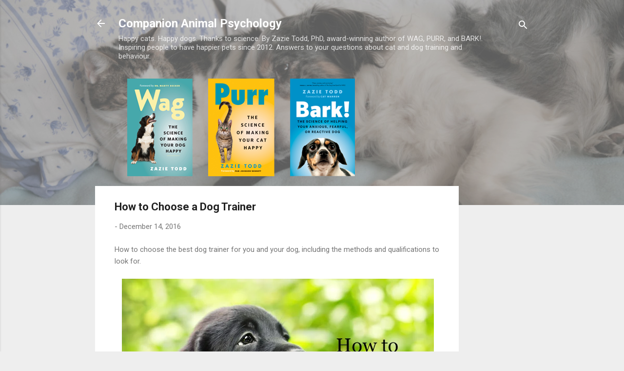

--- FILE ---
content_type: text/html; charset=UTF-8
request_url: https://www.companionanimalpsychology.com/2016/12/how-to-choose-dog-trainer.html?fbclid=IwAR3llJLkFC43ffO8EJE5oQP1j_9MyxA-ZwOJn_5TKAHVj9Toj8y8kGsFSx0
body_size: 39512
content:
<!DOCTYPE html>
<html dir='ltr' xmlns='http://www.w3.org/1999/xhtml' xmlns:b='http://www.google.com/2005/gml/b' xmlns:data='http://www.google.com/2005/gml/data' xmlns:expr='http://www.google.com/2005/gml/expr' xmlns:og='http://ogp.me/ns#'>
<head>
<!-- BEGIN SHAREAHOLIC CODE -->
<link as='script' href='https://cdn.shareaholic.net/assets/pub/shareaholic.js' rel='preload'/>
<meta content='53d72c3c55bf7d8c3d6412e598f672d0' name='shareaholic:site_id'/>
<script async='async' data-cfasync='false' src='https://cdn.shareaholic.net/assets/pub/shareaholic.js'></script>
<!-- END SHAREAHOLIC CODE -->
<!-- Global site tag (gtag.js) - Google Analytics -->
<script async='async' src='https://www.googletagmanager.com/gtag/js?id=UA-39657424-1'></script>
<script>
  window.dataLayer = window.dataLayer || [];
  function gtag(){dataLayer.push(arguments);}
  gtag('js', new Date());

  gtag('config', 'UA-39657424-1');
</script>
<meta content='width=device-width, initial-scale=1' name='viewport'/>
<title>How to Choose a Dog Trainer</title>
<meta content='text/html; charset=UTF-8' http-equiv='Content-Type'/>
<!-- Chrome, Firefox OS and Opera -->
<meta content='#eeeeee' name='theme-color'/>
<!-- Windows Phone -->
<meta content='#eeeeee' name='msapplication-navbutton-color'/>
<meta content='blogger' name='generator'/>
<link href='https://www.companionanimalpsychology.com/favicon.ico' rel='icon' type='image/x-icon'/>
<link href='https://www.companionanimalpsychology.com/2016/12/how-to-choose-dog-trainer.html' rel='canonical'/>
<link rel="alternate" type="application/atom+xml" title="Companion Animal Psychology - Atom" href="https://www.companionanimalpsychology.com/feeds/posts/default" />
<link rel="alternate" type="application/rss+xml" title="Companion Animal Psychology - RSS" href="https://www.companionanimalpsychology.com/feeds/posts/default?alt=rss" />
<link rel="service.post" type="application/atom+xml" title="Companion Animal Psychology - Atom" href="https://www.blogger.com/feeds/4990755601078984403/posts/default" />

<link rel="alternate" type="application/atom+xml" title="Companion Animal Psychology - Atom" href="https://www.companionanimalpsychology.com/feeds/7460038317157197646/comments/default" />
<!--Can't find substitution for tag [blog.ieCssRetrofitLinks]-->
<link href='https://blogger.googleusercontent.com/img/b/R29vZ2xl/AVvXsEjv2NlL674Ywt28op5-IF2ygxY1j6YyQVDYwR5sPnMsKdw_SoKqaoNaBxMaNqXSnbNQHYA1ckm4YR4AD13NkJeEjiJTWjWXHwPf8wwP7L81XKeie3CSFuxH-qtBja9LFsiHOVFxCP4jq0Y/s640/choose-dog-trainer.jpg' rel='image_src'/>
<meta content='How to choose the best dog trainer for you and your dog, including the methods and qualifications to look for.' name='description'/>
<meta content='https://www.companionanimalpsychology.com/2016/12/how-to-choose-dog-trainer.html' property='og:url'/>
<meta content='How to Choose a Dog Trainer' property='og:title'/>
<meta content='How to choose the best dog trainer for you and your dog, including the methods and qualifications to look for.' property='og:description'/>
<meta content='https://blogger.googleusercontent.com/img/b/R29vZ2xl/AVvXsEjv2NlL674Ywt28op5-IF2ygxY1j6YyQVDYwR5sPnMsKdw_SoKqaoNaBxMaNqXSnbNQHYA1ckm4YR4AD13NkJeEjiJTWjWXHwPf8wwP7L81XKeie3CSFuxH-qtBja9LFsiHOVFxCP4jq0Y/w1200-h630-p-k-no-nu/choose-dog-trainer.jpg' property='og:image'/>
<style type='text/css'>@font-face{font-family:'Damion';font-style:normal;font-weight:400;font-display:swap;src:url(//fonts.gstatic.com/s/damion/v15/hv-XlzJ3KEUe_YZkZGw2EzJwV9J-.woff2)format('woff2');unicode-range:U+0100-02BA,U+02BD-02C5,U+02C7-02CC,U+02CE-02D7,U+02DD-02FF,U+0304,U+0308,U+0329,U+1D00-1DBF,U+1E00-1E9F,U+1EF2-1EFF,U+2020,U+20A0-20AB,U+20AD-20C0,U+2113,U+2C60-2C7F,U+A720-A7FF;}@font-face{font-family:'Damion';font-style:normal;font-weight:400;font-display:swap;src:url(//fonts.gstatic.com/s/damion/v15/hv-XlzJ3KEUe_YZkamw2EzJwVw.woff2)format('woff2');unicode-range:U+0000-00FF,U+0131,U+0152-0153,U+02BB-02BC,U+02C6,U+02DA,U+02DC,U+0304,U+0308,U+0329,U+2000-206F,U+20AC,U+2122,U+2191,U+2193,U+2212,U+2215,U+FEFF,U+FFFD;}@font-face{font-family:'Playfair Display';font-style:normal;font-weight:900;font-display:swap;src:url(//fonts.gstatic.com/s/playfairdisplay/v40/nuFvD-vYSZviVYUb_rj3ij__anPXJzDwcbmjWBN2PKfsunDTbtPK-F2qC0usEw.woff2)format('woff2');unicode-range:U+0301,U+0400-045F,U+0490-0491,U+04B0-04B1,U+2116;}@font-face{font-family:'Playfair Display';font-style:normal;font-weight:900;font-display:swap;src:url(//fonts.gstatic.com/s/playfairdisplay/v40/nuFvD-vYSZviVYUb_rj3ij__anPXJzDwcbmjWBN2PKfsunDYbtPK-F2qC0usEw.woff2)format('woff2');unicode-range:U+0102-0103,U+0110-0111,U+0128-0129,U+0168-0169,U+01A0-01A1,U+01AF-01B0,U+0300-0301,U+0303-0304,U+0308-0309,U+0323,U+0329,U+1EA0-1EF9,U+20AB;}@font-face{font-family:'Playfair Display';font-style:normal;font-weight:900;font-display:swap;src:url(//fonts.gstatic.com/s/playfairdisplay/v40/nuFvD-vYSZviVYUb_rj3ij__anPXJzDwcbmjWBN2PKfsunDZbtPK-F2qC0usEw.woff2)format('woff2');unicode-range:U+0100-02BA,U+02BD-02C5,U+02C7-02CC,U+02CE-02D7,U+02DD-02FF,U+0304,U+0308,U+0329,U+1D00-1DBF,U+1E00-1E9F,U+1EF2-1EFF,U+2020,U+20A0-20AB,U+20AD-20C0,U+2113,U+2C60-2C7F,U+A720-A7FF;}@font-face{font-family:'Playfair Display';font-style:normal;font-weight:900;font-display:swap;src:url(//fonts.gstatic.com/s/playfairdisplay/v40/nuFvD-vYSZviVYUb_rj3ij__anPXJzDwcbmjWBN2PKfsunDXbtPK-F2qC0s.woff2)format('woff2');unicode-range:U+0000-00FF,U+0131,U+0152-0153,U+02BB-02BC,U+02C6,U+02DA,U+02DC,U+0304,U+0308,U+0329,U+2000-206F,U+20AC,U+2122,U+2191,U+2193,U+2212,U+2215,U+FEFF,U+FFFD;}@font-face{font-family:'Roboto';font-style:italic;font-weight:300;font-stretch:100%;font-display:swap;src:url(//fonts.gstatic.com/s/roboto/v50/KFOKCnqEu92Fr1Mu53ZEC9_Vu3r1gIhOszmOClHrs6ljXfMMLt_QuAX-k3Yi128m0kN2.woff2)format('woff2');unicode-range:U+0460-052F,U+1C80-1C8A,U+20B4,U+2DE0-2DFF,U+A640-A69F,U+FE2E-FE2F;}@font-face{font-family:'Roboto';font-style:italic;font-weight:300;font-stretch:100%;font-display:swap;src:url(//fonts.gstatic.com/s/roboto/v50/KFOKCnqEu92Fr1Mu53ZEC9_Vu3r1gIhOszmOClHrs6ljXfMMLt_QuAz-k3Yi128m0kN2.woff2)format('woff2');unicode-range:U+0301,U+0400-045F,U+0490-0491,U+04B0-04B1,U+2116;}@font-face{font-family:'Roboto';font-style:italic;font-weight:300;font-stretch:100%;font-display:swap;src:url(//fonts.gstatic.com/s/roboto/v50/KFOKCnqEu92Fr1Mu53ZEC9_Vu3r1gIhOszmOClHrs6ljXfMMLt_QuAT-k3Yi128m0kN2.woff2)format('woff2');unicode-range:U+1F00-1FFF;}@font-face{font-family:'Roboto';font-style:italic;font-weight:300;font-stretch:100%;font-display:swap;src:url(//fonts.gstatic.com/s/roboto/v50/KFOKCnqEu92Fr1Mu53ZEC9_Vu3r1gIhOszmOClHrs6ljXfMMLt_QuAv-k3Yi128m0kN2.woff2)format('woff2');unicode-range:U+0370-0377,U+037A-037F,U+0384-038A,U+038C,U+038E-03A1,U+03A3-03FF;}@font-face{font-family:'Roboto';font-style:italic;font-weight:300;font-stretch:100%;font-display:swap;src:url(//fonts.gstatic.com/s/roboto/v50/KFOKCnqEu92Fr1Mu53ZEC9_Vu3r1gIhOszmOClHrs6ljXfMMLt_QuHT-k3Yi128m0kN2.woff2)format('woff2');unicode-range:U+0302-0303,U+0305,U+0307-0308,U+0310,U+0312,U+0315,U+031A,U+0326-0327,U+032C,U+032F-0330,U+0332-0333,U+0338,U+033A,U+0346,U+034D,U+0391-03A1,U+03A3-03A9,U+03B1-03C9,U+03D1,U+03D5-03D6,U+03F0-03F1,U+03F4-03F5,U+2016-2017,U+2034-2038,U+203C,U+2040,U+2043,U+2047,U+2050,U+2057,U+205F,U+2070-2071,U+2074-208E,U+2090-209C,U+20D0-20DC,U+20E1,U+20E5-20EF,U+2100-2112,U+2114-2115,U+2117-2121,U+2123-214F,U+2190,U+2192,U+2194-21AE,U+21B0-21E5,U+21F1-21F2,U+21F4-2211,U+2213-2214,U+2216-22FF,U+2308-230B,U+2310,U+2319,U+231C-2321,U+2336-237A,U+237C,U+2395,U+239B-23B7,U+23D0,U+23DC-23E1,U+2474-2475,U+25AF,U+25B3,U+25B7,U+25BD,U+25C1,U+25CA,U+25CC,U+25FB,U+266D-266F,U+27C0-27FF,U+2900-2AFF,U+2B0E-2B11,U+2B30-2B4C,U+2BFE,U+3030,U+FF5B,U+FF5D,U+1D400-1D7FF,U+1EE00-1EEFF;}@font-face{font-family:'Roboto';font-style:italic;font-weight:300;font-stretch:100%;font-display:swap;src:url(//fonts.gstatic.com/s/roboto/v50/KFOKCnqEu92Fr1Mu53ZEC9_Vu3r1gIhOszmOClHrs6ljXfMMLt_QuGb-k3Yi128m0kN2.woff2)format('woff2');unicode-range:U+0001-000C,U+000E-001F,U+007F-009F,U+20DD-20E0,U+20E2-20E4,U+2150-218F,U+2190,U+2192,U+2194-2199,U+21AF,U+21E6-21F0,U+21F3,U+2218-2219,U+2299,U+22C4-22C6,U+2300-243F,U+2440-244A,U+2460-24FF,U+25A0-27BF,U+2800-28FF,U+2921-2922,U+2981,U+29BF,U+29EB,U+2B00-2BFF,U+4DC0-4DFF,U+FFF9-FFFB,U+10140-1018E,U+10190-1019C,U+101A0,U+101D0-101FD,U+102E0-102FB,U+10E60-10E7E,U+1D2C0-1D2D3,U+1D2E0-1D37F,U+1F000-1F0FF,U+1F100-1F1AD,U+1F1E6-1F1FF,U+1F30D-1F30F,U+1F315,U+1F31C,U+1F31E,U+1F320-1F32C,U+1F336,U+1F378,U+1F37D,U+1F382,U+1F393-1F39F,U+1F3A7-1F3A8,U+1F3AC-1F3AF,U+1F3C2,U+1F3C4-1F3C6,U+1F3CA-1F3CE,U+1F3D4-1F3E0,U+1F3ED,U+1F3F1-1F3F3,U+1F3F5-1F3F7,U+1F408,U+1F415,U+1F41F,U+1F426,U+1F43F,U+1F441-1F442,U+1F444,U+1F446-1F449,U+1F44C-1F44E,U+1F453,U+1F46A,U+1F47D,U+1F4A3,U+1F4B0,U+1F4B3,U+1F4B9,U+1F4BB,U+1F4BF,U+1F4C8-1F4CB,U+1F4D6,U+1F4DA,U+1F4DF,U+1F4E3-1F4E6,U+1F4EA-1F4ED,U+1F4F7,U+1F4F9-1F4FB,U+1F4FD-1F4FE,U+1F503,U+1F507-1F50B,U+1F50D,U+1F512-1F513,U+1F53E-1F54A,U+1F54F-1F5FA,U+1F610,U+1F650-1F67F,U+1F687,U+1F68D,U+1F691,U+1F694,U+1F698,U+1F6AD,U+1F6B2,U+1F6B9-1F6BA,U+1F6BC,U+1F6C6-1F6CF,U+1F6D3-1F6D7,U+1F6E0-1F6EA,U+1F6F0-1F6F3,U+1F6F7-1F6FC,U+1F700-1F7FF,U+1F800-1F80B,U+1F810-1F847,U+1F850-1F859,U+1F860-1F887,U+1F890-1F8AD,U+1F8B0-1F8BB,U+1F8C0-1F8C1,U+1F900-1F90B,U+1F93B,U+1F946,U+1F984,U+1F996,U+1F9E9,U+1FA00-1FA6F,U+1FA70-1FA7C,U+1FA80-1FA89,U+1FA8F-1FAC6,U+1FACE-1FADC,U+1FADF-1FAE9,U+1FAF0-1FAF8,U+1FB00-1FBFF;}@font-face{font-family:'Roboto';font-style:italic;font-weight:300;font-stretch:100%;font-display:swap;src:url(//fonts.gstatic.com/s/roboto/v50/KFOKCnqEu92Fr1Mu53ZEC9_Vu3r1gIhOszmOClHrs6ljXfMMLt_QuAf-k3Yi128m0kN2.woff2)format('woff2');unicode-range:U+0102-0103,U+0110-0111,U+0128-0129,U+0168-0169,U+01A0-01A1,U+01AF-01B0,U+0300-0301,U+0303-0304,U+0308-0309,U+0323,U+0329,U+1EA0-1EF9,U+20AB;}@font-face{font-family:'Roboto';font-style:italic;font-weight:300;font-stretch:100%;font-display:swap;src:url(//fonts.gstatic.com/s/roboto/v50/KFOKCnqEu92Fr1Mu53ZEC9_Vu3r1gIhOszmOClHrs6ljXfMMLt_QuAb-k3Yi128m0kN2.woff2)format('woff2');unicode-range:U+0100-02BA,U+02BD-02C5,U+02C7-02CC,U+02CE-02D7,U+02DD-02FF,U+0304,U+0308,U+0329,U+1D00-1DBF,U+1E00-1E9F,U+1EF2-1EFF,U+2020,U+20A0-20AB,U+20AD-20C0,U+2113,U+2C60-2C7F,U+A720-A7FF;}@font-face{font-family:'Roboto';font-style:italic;font-weight:300;font-stretch:100%;font-display:swap;src:url(//fonts.gstatic.com/s/roboto/v50/KFOKCnqEu92Fr1Mu53ZEC9_Vu3r1gIhOszmOClHrs6ljXfMMLt_QuAj-k3Yi128m0g.woff2)format('woff2');unicode-range:U+0000-00FF,U+0131,U+0152-0153,U+02BB-02BC,U+02C6,U+02DA,U+02DC,U+0304,U+0308,U+0329,U+2000-206F,U+20AC,U+2122,U+2191,U+2193,U+2212,U+2215,U+FEFF,U+FFFD;}@font-face{font-family:'Roboto';font-style:normal;font-weight:400;font-stretch:100%;font-display:swap;src:url(//fonts.gstatic.com/s/roboto/v50/KFO7CnqEu92Fr1ME7kSn66aGLdTylUAMa3GUBHMdazTgWw.woff2)format('woff2');unicode-range:U+0460-052F,U+1C80-1C8A,U+20B4,U+2DE0-2DFF,U+A640-A69F,U+FE2E-FE2F;}@font-face{font-family:'Roboto';font-style:normal;font-weight:400;font-stretch:100%;font-display:swap;src:url(//fonts.gstatic.com/s/roboto/v50/KFO7CnqEu92Fr1ME7kSn66aGLdTylUAMa3iUBHMdazTgWw.woff2)format('woff2');unicode-range:U+0301,U+0400-045F,U+0490-0491,U+04B0-04B1,U+2116;}@font-face{font-family:'Roboto';font-style:normal;font-weight:400;font-stretch:100%;font-display:swap;src:url(//fonts.gstatic.com/s/roboto/v50/KFO7CnqEu92Fr1ME7kSn66aGLdTylUAMa3CUBHMdazTgWw.woff2)format('woff2');unicode-range:U+1F00-1FFF;}@font-face{font-family:'Roboto';font-style:normal;font-weight:400;font-stretch:100%;font-display:swap;src:url(//fonts.gstatic.com/s/roboto/v50/KFO7CnqEu92Fr1ME7kSn66aGLdTylUAMa3-UBHMdazTgWw.woff2)format('woff2');unicode-range:U+0370-0377,U+037A-037F,U+0384-038A,U+038C,U+038E-03A1,U+03A3-03FF;}@font-face{font-family:'Roboto';font-style:normal;font-weight:400;font-stretch:100%;font-display:swap;src:url(//fonts.gstatic.com/s/roboto/v50/KFO7CnqEu92Fr1ME7kSn66aGLdTylUAMawCUBHMdazTgWw.woff2)format('woff2');unicode-range:U+0302-0303,U+0305,U+0307-0308,U+0310,U+0312,U+0315,U+031A,U+0326-0327,U+032C,U+032F-0330,U+0332-0333,U+0338,U+033A,U+0346,U+034D,U+0391-03A1,U+03A3-03A9,U+03B1-03C9,U+03D1,U+03D5-03D6,U+03F0-03F1,U+03F4-03F5,U+2016-2017,U+2034-2038,U+203C,U+2040,U+2043,U+2047,U+2050,U+2057,U+205F,U+2070-2071,U+2074-208E,U+2090-209C,U+20D0-20DC,U+20E1,U+20E5-20EF,U+2100-2112,U+2114-2115,U+2117-2121,U+2123-214F,U+2190,U+2192,U+2194-21AE,U+21B0-21E5,U+21F1-21F2,U+21F4-2211,U+2213-2214,U+2216-22FF,U+2308-230B,U+2310,U+2319,U+231C-2321,U+2336-237A,U+237C,U+2395,U+239B-23B7,U+23D0,U+23DC-23E1,U+2474-2475,U+25AF,U+25B3,U+25B7,U+25BD,U+25C1,U+25CA,U+25CC,U+25FB,U+266D-266F,U+27C0-27FF,U+2900-2AFF,U+2B0E-2B11,U+2B30-2B4C,U+2BFE,U+3030,U+FF5B,U+FF5D,U+1D400-1D7FF,U+1EE00-1EEFF;}@font-face{font-family:'Roboto';font-style:normal;font-weight:400;font-stretch:100%;font-display:swap;src:url(//fonts.gstatic.com/s/roboto/v50/KFO7CnqEu92Fr1ME7kSn66aGLdTylUAMaxKUBHMdazTgWw.woff2)format('woff2');unicode-range:U+0001-000C,U+000E-001F,U+007F-009F,U+20DD-20E0,U+20E2-20E4,U+2150-218F,U+2190,U+2192,U+2194-2199,U+21AF,U+21E6-21F0,U+21F3,U+2218-2219,U+2299,U+22C4-22C6,U+2300-243F,U+2440-244A,U+2460-24FF,U+25A0-27BF,U+2800-28FF,U+2921-2922,U+2981,U+29BF,U+29EB,U+2B00-2BFF,U+4DC0-4DFF,U+FFF9-FFFB,U+10140-1018E,U+10190-1019C,U+101A0,U+101D0-101FD,U+102E0-102FB,U+10E60-10E7E,U+1D2C0-1D2D3,U+1D2E0-1D37F,U+1F000-1F0FF,U+1F100-1F1AD,U+1F1E6-1F1FF,U+1F30D-1F30F,U+1F315,U+1F31C,U+1F31E,U+1F320-1F32C,U+1F336,U+1F378,U+1F37D,U+1F382,U+1F393-1F39F,U+1F3A7-1F3A8,U+1F3AC-1F3AF,U+1F3C2,U+1F3C4-1F3C6,U+1F3CA-1F3CE,U+1F3D4-1F3E0,U+1F3ED,U+1F3F1-1F3F3,U+1F3F5-1F3F7,U+1F408,U+1F415,U+1F41F,U+1F426,U+1F43F,U+1F441-1F442,U+1F444,U+1F446-1F449,U+1F44C-1F44E,U+1F453,U+1F46A,U+1F47D,U+1F4A3,U+1F4B0,U+1F4B3,U+1F4B9,U+1F4BB,U+1F4BF,U+1F4C8-1F4CB,U+1F4D6,U+1F4DA,U+1F4DF,U+1F4E3-1F4E6,U+1F4EA-1F4ED,U+1F4F7,U+1F4F9-1F4FB,U+1F4FD-1F4FE,U+1F503,U+1F507-1F50B,U+1F50D,U+1F512-1F513,U+1F53E-1F54A,U+1F54F-1F5FA,U+1F610,U+1F650-1F67F,U+1F687,U+1F68D,U+1F691,U+1F694,U+1F698,U+1F6AD,U+1F6B2,U+1F6B9-1F6BA,U+1F6BC,U+1F6C6-1F6CF,U+1F6D3-1F6D7,U+1F6E0-1F6EA,U+1F6F0-1F6F3,U+1F6F7-1F6FC,U+1F700-1F7FF,U+1F800-1F80B,U+1F810-1F847,U+1F850-1F859,U+1F860-1F887,U+1F890-1F8AD,U+1F8B0-1F8BB,U+1F8C0-1F8C1,U+1F900-1F90B,U+1F93B,U+1F946,U+1F984,U+1F996,U+1F9E9,U+1FA00-1FA6F,U+1FA70-1FA7C,U+1FA80-1FA89,U+1FA8F-1FAC6,U+1FACE-1FADC,U+1FADF-1FAE9,U+1FAF0-1FAF8,U+1FB00-1FBFF;}@font-face{font-family:'Roboto';font-style:normal;font-weight:400;font-stretch:100%;font-display:swap;src:url(//fonts.gstatic.com/s/roboto/v50/KFO7CnqEu92Fr1ME7kSn66aGLdTylUAMa3OUBHMdazTgWw.woff2)format('woff2');unicode-range:U+0102-0103,U+0110-0111,U+0128-0129,U+0168-0169,U+01A0-01A1,U+01AF-01B0,U+0300-0301,U+0303-0304,U+0308-0309,U+0323,U+0329,U+1EA0-1EF9,U+20AB;}@font-face{font-family:'Roboto';font-style:normal;font-weight:400;font-stretch:100%;font-display:swap;src:url(//fonts.gstatic.com/s/roboto/v50/KFO7CnqEu92Fr1ME7kSn66aGLdTylUAMa3KUBHMdazTgWw.woff2)format('woff2');unicode-range:U+0100-02BA,U+02BD-02C5,U+02C7-02CC,U+02CE-02D7,U+02DD-02FF,U+0304,U+0308,U+0329,U+1D00-1DBF,U+1E00-1E9F,U+1EF2-1EFF,U+2020,U+20A0-20AB,U+20AD-20C0,U+2113,U+2C60-2C7F,U+A720-A7FF;}@font-face{font-family:'Roboto';font-style:normal;font-weight:400;font-stretch:100%;font-display:swap;src:url(//fonts.gstatic.com/s/roboto/v50/KFO7CnqEu92Fr1ME7kSn66aGLdTylUAMa3yUBHMdazQ.woff2)format('woff2');unicode-range:U+0000-00FF,U+0131,U+0152-0153,U+02BB-02BC,U+02C6,U+02DA,U+02DC,U+0304,U+0308,U+0329,U+2000-206F,U+20AC,U+2122,U+2191,U+2193,U+2212,U+2215,U+FEFF,U+FFFD;}@font-face{font-family:'Roboto';font-style:normal;font-weight:700;font-stretch:100%;font-display:swap;src:url(//fonts.gstatic.com/s/roboto/v50/KFO7CnqEu92Fr1ME7kSn66aGLdTylUAMa3GUBHMdazTgWw.woff2)format('woff2');unicode-range:U+0460-052F,U+1C80-1C8A,U+20B4,U+2DE0-2DFF,U+A640-A69F,U+FE2E-FE2F;}@font-face{font-family:'Roboto';font-style:normal;font-weight:700;font-stretch:100%;font-display:swap;src:url(//fonts.gstatic.com/s/roboto/v50/KFO7CnqEu92Fr1ME7kSn66aGLdTylUAMa3iUBHMdazTgWw.woff2)format('woff2');unicode-range:U+0301,U+0400-045F,U+0490-0491,U+04B0-04B1,U+2116;}@font-face{font-family:'Roboto';font-style:normal;font-weight:700;font-stretch:100%;font-display:swap;src:url(//fonts.gstatic.com/s/roboto/v50/KFO7CnqEu92Fr1ME7kSn66aGLdTylUAMa3CUBHMdazTgWw.woff2)format('woff2');unicode-range:U+1F00-1FFF;}@font-face{font-family:'Roboto';font-style:normal;font-weight:700;font-stretch:100%;font-display:swap;src:url(//fonts.gstatic.com/s/roboto/v50/KFO7CnqEu92Fr1ME7kSn66aGLdTylUAMa3-UBHMdazTgWw.woff2)format('woff2');unicode-range:U+0370-0377,U+037A-037F,U+0384-038A,U+038C,U+038E-03A1,U+03A3-03FF;}@font-face{font-family:'Roboto';font-style:normal;font-weight:700;font-stretch:100%;font-display:swap;src:url(//fonts.gstatic.com/s/roboto/v50/KFO7CnqEu92Fr1ME7kSn66aGLdTylUAMawCUBHMdazTgWw.woff2)format('woff2');unicode-range:U+0302-0303,U+0305,U+0307-0308,U+0310,U+0312,U+0315,U+031A,U+0326-0327,U+032C,U+032F-0330,U+0332-0333,U+0338,U+033A,U+0346,U+034D,U+0391-03A1,U+03A3-03A9,U+03B1-03C9,U+03D1,U+03D5-03D6,U+03F0-03F1,U+03F4-03F5,U+2016-2017,U+2034-2038,U+203C,U+2040,U+2043,U+2047,U+2050,U+2057,U+205F,U+2070-2071,U+2074-208E,U+2090-209C,U+20D0-20DC,U+20E1,U+20E5-20EF,U+2100-2112,U+2114-2115,U+2117-2121,U+2123-214F,U+2190,U+2192,U+2194-21AE,U+21B0-21E5,U+21F1-21F2,U+21F4-2211,U+2213-2214,U+2216-22FF,U+2308-230B,U+2310,U+2319,U+231C-2321,U+2336-237A,U+237C,U+2395,U+239B-23B7,U+23D0,U+23DC-23E1,U+2474-2475,U+25AF,U+25B3,U+25B7,U+25BD,U+25C1,U+25CA,U+25CC,U+25FB,U+266D-266F,U+27C0-27FF,U+2900-2AFF,U+2B0E-2B11,U+2B30-2B4C,U+2BFE,U+3030,U+FF5B,U+FF5D,U+1D400-1D7FF,U+1EE00-1EEFF;}@font-face{font-family:'Roboto';font-style:normal;font-weight:700;font-stretch:100%;font-display:swap;src:url(//fonts.gstatic.com/s/roboto/v50/KFO7CnqEu92Fr1ME7kSn66aGLdTylUAMaxKUBHMdazTgWw.woff2)format('woff2');unicode-range:U+0001-000C,U+000E-001F,U+007F-009F,U+20DD-20E0,U+20E2-20E4,U+2150-218F,U+2190,U+2192,U+2194-2199,U+21AF,U+21E6-21F0,U+21F3,U+2218-2219,U+2299,U+22C4-22C6,U+2300-243F,U+2440-244A,U+2460-24FF,U+25A0-27BF,U+2800-28FF,U+2921-2922,U+2981,U+29BF,U+29EB,U+2B00-2BFF,U+4DC0-4DFF,U+FFF9-FFFB,U+10140-1018E,U+10190-1019C,U+101A0,U+101D0-101FD,U+102E0-102FB,U+10E60-10E7E,U+1D2C0-1D2D3,U+1D2E0-1D37F,U+1F000-1F0FF,U+1F100-1F1AD,U+1F1E6-1F1FF,U+1F30D-1F30F,U+1F315,U+1F31C,U+1F31E,U+1F320-1F32C,U+1F336,U+1F378,U+1F37D,U+1F382,U+1F393-1F39F,U+1F3A7-1F3A8,U+1F3AC-1F3AF,U+1F3C2,U+1F3C4-1F3C6,U+1F3CA-1F3CE,U+1F3D4-1F3E0,U+1F3ED,U+1F3F1-1F3F3,U+1F3F5-1F3F7,U+1F408,U+1F415,U+1F41F,U+1F426,U+1F43F,U+1F441-1F442,U+1F444,U+1F446-1F449,U+1F44C-1F44E,U+1F453,U+1F46A,U+1F47D,U+1F4A3,U+1F4B0,U+1F4B3,U+1F4B9,U+1F4BB,U+1F4BF,U+1F4C8-1F4CB,U+1F4D6,U+1F4DA,U+1F4DF,U+1F4E3-1F4E6,U+1F4EA-1F4ED,U+1F4F7,U+1F4F9-1F4FB,U+1F4FD-1F4FE,U+1F503,U+1F507-1F50B,U+1F50D,U+1F512-1F513,U+1F53E-1F54A,U+1F54F-1F5FA,U+1F610,U+1F650-1F67F,U+1F687,U+1F68D,U+1F691,U+1F694,U+1F698,U+1F6AD,U+1F6B2,U+1F6B9-1F6BA,U+1F6BC,U+1F6C6-1F6CF,U+1F6D3-1F6D7,U+1F6E0-1F6EA,U+1F6F0-1F6F3,U+1F6F7-1F6FC,U+1F700-1F7FF,U+1F800-1F80B,U+1F810-1F847,U+1F850-1F859,U+1F860-1F887,U+1F890-1F8AD,U+1F8B0-1F8BB,U+1F8C0-1F8C1,U+1F900-1F90B,U+1F93B,U+1F946,U+1F984,U+1F996,U+1F9E9,U+1FA00-1FA6F,U+1FA70-1FA7C,U+1FA80-1FA89,U+1FA8F-1FAC6,U+1FACE-1FADC,U+1FADF-1FAE9,U+1FAF0-1FAF8,U+1FB00-1FBFF;}@font-face{font-family:'Roboto';font-style:normal;font-weight:700;font-stretch:100%;font-display:swap;src:url(//fonts.gstatic.com/s/roboto/v50/KFO7CnqEu92Fr1ME7kSn66aGLdTylUAMa3OUBHMdazTgWw.woff2)format('woff2');unicode-range:U+0102-0103,U+0110-0111,U+0128-0129,U+0168-0169,U+01A0-01A1,U+01AF-01B0,U+0300-0301,U+0303-0304,U+0308-0309,U+0323,U+0329,U+1EA0-1EF9,U+20AB;}@font-face{font-family:'Roboto';font-style:normal;font-weight:700;font-stretch:100%;font-display:swap;src:url(//fonts.gstatic.com/s/roboto/v50/KFO7CnqEu92Fr1ME7kSn66aGLdTylUAMa3KUBHMdazTgWw.woff2)format('woff2');unicode-range:U+0100-02BA,U+02BD-02C5,U+02C7-02CC,U+02CE-02D7,U+02DD-02FF,U+0304,U+0308,U+0329,U+1D00-1DBF,U+1E00-1E9F,U+1EF2-1EFF,U+2020,U+20A0-20AB,U+20AD-20C0,U+2113,U+2C60-2C7F,U+A720-A7FF;}@font-face{font-family:'Roboto';font-style:normal;font-weight:700;font-stretch:100%;font-display:swap;src:url(//fonts.gstatic.com/s/roboto/v50/KFO7CnqEu92Fr1ME7kSn66aGLdTylUAMa3yUBHMdazQ.woff2)format('woff2');unicode-range:U+0000-00FF,U+0131,U+0152-0153,U+02BB-02BC,U+02C6,U+02DA,U+02DC,U+0304,U+0308,U+0329,U+2000-206F,U+20AC,U+2122,U+2191,U+2193,U+2212,U+2215,U+FEFF,U+FFFD;}</style>
<style id='page-skin-1' type='text/css'><!--
/*! normalize.css v3.0.1 | MIT License | git.io/normalize */html{font-family:sans-serif;-ms-text-size-adjust:100%;-webkit-text-size-adjust:100%}body{margin:0}article,aside,details,figcaption,figure,footer,header,hgroup,main,nav,section,summary{display:block}audio,canvas,progress,video{display:inline-block;vertical-align:baseline}audio:not([controls]){display:none;height:0}[hidden],template{display:none}a{background:transparent}a:active,a:hover{outline:0}abbr[title]{border-bottom:1px dotted}b,strong{font-weight:bold}dfn{font-style:italic}h1{font-size:2em;margin:.67em 0}mark{background:#ff0;color:#000}small{font-size:80%}sub,sup{font-size:75%;line-height:0;position:relative;vertical-align:baseline}sup{top:-0.5em}sub{bottom:-0.25em}img{border:0}svg:not(:root){overflow:hidden}figure{margin:1em 40px}hr{-moz-box-sizing:content-box;box-sizing:content-box;height:0}pre{overflow:auto}code,kbd,pre,samp{font-family:monospace,monospace;font-size:1em}button,input,optgroup,select,textarea{color:inherit;font:inherit;margin:0}button{overflow:visible}button,select{text-transform:none}button,html input[type="button"],input[type="reset"],input[type="submit"]{-webkit-appearance:button;cursor:pointer}button[disabled],html input[disabled]{cursor:default}button::-moz-focus-inner,input::-moz-focus-inner{border:0;padding:0}input{line-height:normal}input[type="checkbox"],input[type="radio"]{box-sizing:border-box;padding:0}input[type="number"]::-webkit-inner-spin-button,input[type="number"]::-webkit-outer-spin-button{height:auto}input[type="search"]{-webkit-appearance:textfield;-moz-box-sizing:content-box;-webkit-box-sizing:content-box;box-sizing:content-box}input[type="search"]::-webkit-search-cancel-button,input[type="search"]::-webkit-search-decoration{-webkit-appearance:none}fieldset{border:1px solid #c0c0c0;margin:0 2px;padding:.35em .625em .75em}legend{border:0;padding:0}textarea{overflow:auto}optgroup{font-weight:bold}table{border-collapse:collapse;border-spacing:0}td,th{padding:0}
/*!************************************************
* Blogger Template Style
* Name: Contempo
**************************************************/
body{
overflow-wrap:break-word;
word-break:break-word;
word-wrap:break-word
}
.hidden{
display:none
}
.invisible{
visibility:hidden
}
.container::after,.float-container::after{
clear:both;
content:'';
display:table
}
.clearboth{
clear:both
}
#comments .comment .comment-actions,.subscribe-popup .FollowByEmail .follow-by-email-submit,.widget.Profile .profile-link,.widget.Profile .profile-link.visit-profile{
background:0 0;
border:0;
box-shadow:none;
color:#2196f3;
cursor:pointer;
font-size:14px;
font-weight:700;
outline:0;
text-decoration:none;
text-transform:uppercase;
width:auto
}
.dim-overlay{
background-color:rgba(0,0,0,.54);
height:100vh;
left:0;
position:fixed;
top:0;
width:100%
}
#sharing-dim-overlay{
background-color:transparent
}
input::-ms-clear{
display:none
}
.blogger-logo,.svg-icon-24.blogger-logo{
fill:#ff9800;
opacity:1
}
.loading-spinner-large{
-webkit-animation:mspin-rotate 1.568s infinite linear;
animation:mspin-rotate 1.568s infinite linear;
height:48px;
overflow:hidden;
position:absolute;
width:48px;
z-index:200
}
.loading-spinner-large>div{
-webkit-animation:mspin-revrot 5332ms infinite steps(4);
animation:mspin-revrot 5332ms infinite steps(4)
}
.loading-spinner-large>div>div{
-webkit-animation:mspin-singlecolor-large-film 1333ms infinite steps(81);
animation:mspin-singlecolor-large-film 1333ms infinite steps(81);
background-size:100%;
height:48px;
width:3888px
}
.mspin-black-large>div>div,.mspin-grey_54-large>div>div{
background-image:url(https://www.blogblog.com/indie/mspin_black_large.svg)
}
.mspin-white-large>div>div{
background-image:url(https://www.blogblog.com/indie/mspin_white_large.svg)
}
.mspin-grey_54-large{
opacity:.54
}
@-webkit-keyframes mspin-singlecolor-large-film{
from{
-webkit-transform:translateX(0);
transform:translateX(0)
}
to{
-webkit-transform:translateX(-3888px);
transform:translateX(-3888px)
}
}
@keyframes mspin-singlecolor-large-film{
from{
-webkit-transform:translateX(0);
transform:translateX(0)
}
to{
-webkit-transform:translateX(-3888px);
transform:translateX(-3888px)
}
}
@-webkit-keyframes mspin-rotate{
from{
-webkit-transform:rotate(0);
transform:rotate(0)
}
to{
-webkit-transform:rotate(360deg);
transform:rotate(360deg)
}
}
@keyframes mspin-rotate{
from{
-webkit-transform:rotate(0);
transform:rotate(0)
}
to{
-webkit-transform:rotate(360deg);
transform:rotate(360deg)
}
}
@-webkit-keyframes mspin-revrot{
from{
-webkit-transform:rotate(0);
transform:rotate(0)
}
to{
-webkit-transform:rotate(-360deg);
transform:rotate(-360deg)
}
}
@keyframes mspin-revrot{
from{
-webkit-transform:rotate(0);
transform:rotate(0)
}
to{
-webkit-transform:rotate(-360deg);
transform:rotate(-360deg)
}
}
.skip-navigation{
background-color:#fff;
box-sizing:border-box;
color:#000;
display:block;
height:0;
left:0;
line-height:50px;
overflow:hidden;
padding-top:0;
position:fixed;
text-align:center;
top:0;
-webkit-transition:box-shadow .3s,height .3s,padding-top .3s;
transition:box-shadow .3s,height .3s,padding-top .3s;
width:100%;
z-index:900
}
.skip-navigation:focus{
box-shadow:0 4px 5px 0 rgba(0,0,0,.14),0 1px 10px 0 rgba(0,0,0,.12),0 2px 4px -1px rgba(0,0,0,.2);
height:50px
}
#main{
outline:0
}
.main-heading{
position:absolute;
clip:rect(1px,1px,1px,1px);
padding:0;
border:0;
height:1px;
width:1px;
overflow:hidden
}
.Attribution{
margin-top:1em;
text-align:center
}
.Attribution .blogger img,.Attribution .blogger svg{
vertical-align:bottom
}
.Attribution .blogger img{
margin-right:.5em
}
.Attribution div{
line-height:24px;
margin-top:.5em
}
.Attribution .copyright,.Attribution .image-attribution{
font-size:.7em;
margin-top:1.5em
}
.BLOG_mobile_video_class{
display:none
}
.bg-photo{
background-attachment:scroll!important
}
body .CSS_LIGHTBOX{
z-index:900
}
.extendable .show-less,.extendable .show-more{
border-color:#2196f3;
color:#2196f3;
margin-top:8px
}
.extendable .show-less.hidden,.extendable .show-more.hidden{
display:none
}
.inline-ad{
display:none;
max-width:100%;
overflow:hidden
}
.adsbygoogle{
display:block
}
#cookieChoiceInfo{
bottom:0;
top:auto
}
iframe.b-hbp-video{
border:0
}
.post-body img{
max-width:100%
}
.post-body iframe{
max-width:100%
}
.post-body a[imageanchor="1"]{
display:inline-block
}
.byline{
margin-right:1em
}
.byline:last-child{
margin-right:0
}
.link-copied-dialog{
max-width:520px;
outline:0
}
.link-copied-dialog .modal-dialog-buttons{
margin-top:8px
}
.link-copied-dialog .goog-buttonset-default{
background:0 0;
border:0
}
.link-copied-dialog .goog-buttonset-default:focus{
outline:0
}
.paging-control-container{
margin-bottom:16px
}
.paging-control-container .paging-control{
display:inline-block
}
.paging-control-container .comment-range-text::after,.paging-control-container .paging-control{
color:#2196f3
}
.paging-control-container .comment-range-text,.paging-control-container .paging-control{
margin-right:8px
}
.paging-control-container .comment-range-text::after,.paging-control-container .paging-control::after{
content:'\00B7';
cursor:default;
padding-left:8px;
pointer-events:none
}
.paging-control-container .comment-range-text:last-child::after,.paging-control-container .paging-control:last-child::after{
content:none
}
.byline.reactions iframe{
height:20px
}
.b-notification{
color:#000;
background-color:#fff;
border-bottom:solid 1px #000;
box-sizing:border-box;
padding:16px 32px;
text-align:center
}
.b-notification.visible{
-webkit-transition:margin-top .3s cubic-bezier(.4,0,.2,1);
transition:margin-top .3s cubic-bezier(.4,0,.2,1)
}
.b-notification.invisible{
position:absolute
}
.b-notification-close{
position:absolute;
right:8px;
top:8px
}
.no-posts-message{
line-height:40px;
text-align:center
}
@media screen and (max-width:800px){
body.item-view .post-body a[imageanchor="1"][style*="float: left;"],body.item-view .post-body a[imageanchor="1"][style*="float: right;"]{
float:none!important;
clear:none!important
}
body.item-view .post-body a[imageanchor="1"] img{
display:block;
height:auto;
margin:0 auto
}
body.item-view .post-body>.separator:first-child>a[imageanchor="1"]:first-child{
margin-top:20px
}
.post-body a[imageanchor]{
display:block
}
body.item-view .post-body a[imageanchor="1"]{
margin-left:0!important;
margin-right:0!important
}
body.item-view .post-body a[imageanchor="1"]+a[imageanchor="1"]{
margin-top:16px
}
}
.item-control{
display:none
}
#comments{
border-top:1px dashed rgba(0,0,0,.54);
margin-top:20px;
padding:20px
}
#comments .comment-thread ol{
margin:0;
padding-left:0;
padding-left:0
}
#comments .comment .comment-replybox-single,#comments .comment-thread .comment-replies{
margin-left:60px
}
#comments .comment-thread .thread-count{
display:none
}
#comments .comment{
list-style-type:none;
padding:0 0 30px;
position:relative
}
#comments .comment .comment{
padding-bottom:8px
}
.comment .avatar-image-container{
position:absolute
}
.comment .avatar-image-container img{
border-radius:50%
}
.avatar-image-container svg,.comment .avatar-image-container .avatar-icon{
border-radius:50%;
border:solid 1px #707070;
box-sizing:border-box;
fill:#707070;
height:35px;
margin:0;
padding:7px;
width:35px
}
.comment .comment-block{
margin-top:10px;
margin-left:60px;
padding-bottom:0
}
#comments .comment-author-header-wrapper{
margin-left:40px
}
#comments .comment .thread-expanded .comment-block{
padding-bottom:20px
}
#comments .comment .comment-header .user,#comments .comment .comment-header .user a{
color:#212121;
font-style:normal;
font-weight:700
}
#comments .comment .comment-actions{
bottom:0;
margin-bottom:15px;
position:absolute
}
#comments .comment .comment-actions>*{
margin-right:8px
}
#comments .comment .comment-header .datetime{
bottom:0;
color:rgba(33,33,33,.54);
display:inline-block;
font-size:13px;
font-style:italic;
margin-left:8px
}
#comments .comment .comment-footer .comment-timestamp a,#comments .comment .comment-header .datetime a{
color:rgba(33,33,33,.54)
}
#comments .comment .comment-content,.comment .comment-body{
margin-top:12px;
word-break:break-word
}
.comment-body{
margin-bottom:12px
}
#comments.embed[data-num-comments="0"]{
border:0;
margin-top:0;
padding-top:0
}
#comments.embed[data-num-comments="0"] #comment-post-message,#comments.embed[data-num-comments="0"] div.comment-form>p,#comments.embed[data-num-comments="0"] p.comment-footer{
display:none
}
#comment-editor-src{
display:none
}
.comments .comments-content .loadmore.loaded{
max-height:0;
opacity:0;
overflow:hidden
}
.extendable .remaining-items{
height:0;
overflow:hidden;
-webkit-transition:height .3s cubic-bezier(.4,0,.2,1);
transition:height .3s cubic-bezier(.4,0,.2,1)
}
.extendable .remaining-items.expanded{
height:auto
}
.svg-icon-24,.svg-icon-24-button{
cursor:pointer;
height:24px;
width:24px;
min-width:24px
}
.touch-icon{
margin:-12px;
padding:12px
}
.touch-icon:active,.touch-icon:focus{
background-color:rgba(153,153,153,.4);
border-radius:50%
}
svg:not(:root).touch-icon{
overflow:visible
}
html[dir=rtl] .rtl-reversible-icon{
-webkit-transform:scaleX(-1);
-ms-transform:scaleX(-1);
transform:scaleX(-1)
}
.svg-icon-24-button,.touch-icon-button{
background:0 0;
border:0;
margin:0;
outline:0;
padding:0
}
.touch-icon-button .touch-icon:active,.touch-icon-button .touch-icon:focus{
background-color:transparent
}
.touch-icon-button:active .touch-icon,.touch-icon-button:focus .touch-icon{
background-color:rgba(153,153,153,.4);
border-radius:50%
}
.Profile .default-avatar-wrapper .avatar-icon{
border-radius:50%;
border:solid 1px #707070;
box-sizing:border-box;
fill:#707070;
margin:0
}
.Profile .individual .default-avatar-wrapper .avatar-icon{
padding:25px
}
.Profile .individual .avatar-icon,.Profile .individual .profile-img{
height:120px;
width:120px
}
.Profile .team .default-avatar-wrapper .avatar-icon{
padding:8px
}
.Profile .team .avatar-icon,.Profile .team .default-avatar-wrapper,.Profile .team .profile-img{
height:40px;
width:40px
}
.snippet-container{
margin:0;
position:relative;
overflow:hidden
}
.snippet-fade{
bottom:0;
box-sizing:border-box;
position:absolute;
width:96px
}
.snippet-fade{
right:0
}
.snippet-fade:after{
content:'\2026'
}
.snippet-fade:after{
float:right
}
.post-bottom{
-webkit-box-align:center;
-webkit-align-items:center;
-ms-flex-align:center;
align-items:center;
display:-webkit-box;
display:-webkit-flex;
display:-ms-flexbox;
display:flex;
-webkit-flex-wrap:wrap;
-ms-flex-wrap:wrap;
flex-wrap:wrap
}
.post-footer{
-webkit-box-flex:1;
-webkit-flex:1 1 auto;
-ms-flex:1 1 auto;
flex:1 1 auto;
-webkit-flex-wrap:wrap;
-ms-flex-wrap:wrap;
flex-wrap:wrap;
-webkit-box-ordinal-group:2;
-webkit-order:1;
-ms-flex-order:1;
order:1
}
.post-footer>*{
-webkit-box-flex:0;
-webkit-flex:0 1 auto;
-ms-flex:0 1 auto;
flex:0 1 auto
}
.post-footer .byline:last-child{
margin-right:1em
}
.jump-link{
-webkit-box-flex:0;
-webkit-flex:0 0 auto;
-ms-flex:0 0 auto;
flex:0 0 auto;
-webkit-box-ordinal-group:3;
-webkit-order:2;
-ms-flex-order:2;
order:2
}
.centered-top-container.sticky{
left:0;
position:fixed;
right:0;
top:0;
width:auto;
z-index:50;
-webkit-transition-property:opacity,-webkit-transform;
transition-property:opacity,-webkit-transform;
transition-property:transform,opacity;
transition-property:transform,opacity,-webkit-transform;
-webkit-transition-duration:.2s;
transition-duration:.2s;
-webkit-transition-timing-function:cubic-bezier(.4,0,.2,1);
transition-timing-function:cubic-bezier(.4,0,.2,1)
}
.centered-top-placeholder{
display:none
}
.collapsed-header .centered-top-placeholder{
display:block
}
.centered-top-container .Header .replaced h1,.centered-top-placeholder .Header .replaced h1{
display:none
}
.centered-top-container.sticky .Header .replaced h1{
display:block
}
.centered-top-container.sticky .Header .header-widget{
background:0 0
}
.centered-top-container.sticky .Header .header-image-wrapper{
display:none
}
.centered-top-container img,.centered-top-placeholder img{
max-width:100%
}
.collapsible{
-webkit-transition:height .3s cubic-bezier(.4,0,.2,1);
transition:height .3s cubic-bezier(.4,0,.2,1)
}
.collapsible,.collapsible>summary{
display:block;
overflow:hidden
}
.collapsible>:not(summary){
display:none
}
.collapsible[open]>:not(summary){
display:block
}
.collapsible:focus,.collapsible>summary:focus{
outline:0
}
.collapsible>summary{
cursor:pointer;
display:block;
padding:0
}
.collapsible:focus>summary,.collapsible>summary:focus{
background-color:transparent
}
.collapsible>summary::-webkit-details-marker{
display:none
}
.collapsible-title{
-webkit-box-align:center;
-webkit-align-items:center;
-ms-flex-align:center;
align-items:center;
display:-webkit-box;
display:-webkit-flex;
display:-ms-flexbox;
display:flex
}
.collapsible-title .title{
-webkit-box-flex:1;
-webkit-flex:1 1 auto;
-ms-flex:1 1 auto;
flex:1 1 auto;
-webkit-box-ordinal-group:1;
-webkit-order:0;
-ms-flex-order:0;
order:0;
overflow:hidden;
text-overflow:ellipsis;
white-space:nowrap
}
.collapsible-title .chevron-down,.collapsible[open] .collapsible-title .chevron-up{
display:block
}
.collapsible-title .chevron-up,.collapsible[open] .collapsible-title .chevron-down{
display:none
}
.flat-button{
cursor:pointer;
display:inline-block;
font-weight:700;
text-transform:uppercase;
border-radius:2px;
padding:8px;
margin:-8px
}
.flat-icon-button{
background:0 0;
border:0;
margin:0;
outline:0;
padding:0;
margin:-12px;
padding:12px;
cursor:pointer;
box-sizing:content-box;
display:inline-block;
line-height:0
}
.flat-icon-button,.flat-icon-button .splash-wrapper{
border-radius:50%
}
.flat-icon-button .splash.animate{
-webkit-animation-duration:.3s;
animation-duration:.3s
}
.overflowable-container{
max-height:46px;
overflow:hidden;
position:relative
}
.overflow-button{
cursor:pointer
}
#overflowable-dim-overlay{
background:0 0
}
.overflow-popup{
box-shadow:0 2px 2px 0 rgba(0,0,0,.14),0 3px 1px -2px rgba(0,0,0,.2),0 1px 5px 0 rgba(0,0,0,.12);
background-color:#ffffff;
left:0;
max-width:calc(100% - 32px);
position:absolute;
top:0;
visibility:hidden;
z-index:101
}
.overflow-popup ul{
list-style:none
}
.overflow-popup .tabs li,.overflow-popup li{
display:block;
height:auto
}
.overflow-popup .tabs li{
padding-left:0;
padding-right:0
}
.overflow-button.hidden,.overflow-popup .tabs li.hidden,.overflow-popup li.hidden{
display:none
}
.pill-button{
background:0 0;
border:1px solid;
border-radius:12px;
cursor:pointer;
display:inline-block;
padding:4px 16px;
text-transform:uppercase
}
.ripple{
position:relative
}
.ripple>*{
z-index:1
}
.splash-wrapper{
bottom:0;
left:0;
overflow:hidden;
pointer-events:none;
position:absolute;
right:0;
top:0;
z-index:0
}
.splash{
background:#ccc;
border-radius:100%;
display:block;
opacity:.6;
position:absolute;
-webkit-transform:scale(0);
-ms-transform:scale(0);
transform:scale(0)
}
.splash.animate{
-webkit-animation:ripple-effect .4s linear;
animation:ripple-effect .4s linear
}
@-webkit-keyframes ripple-effect{
100%{
opacity:0;
-webkit-transform:scale(2.5);
transform:scale(2.5)
}
}
@keyframes ripple-effect{
100%{
opacity:0;
-webkit-transform:scale(2.5);
transform:scale(2.5)
}
}
.search{
display:-webkit-box;
display:-webkit-flex;
display:-ms-flexbox;
display:flex;
line-height:24px;
width:24px
}
.search.focused{
width:100%
}
.search.focused .section{
width:100%
}
.search form{
z-index:101
}
.search h3{
display:none
}
.search form{
display:-webkit-box;
display:-webkit-flex;
display:-ms-flexbox;
display:flex;
-webkit-box-flex:1;
-webkit-flex:1 0 0;
-ms-flex:1 0 0px;
flex:1 0 0;
border-bottom:solid 1px transparent;
padding-bottom:8px
}
.search form>*{
display:none
}
.search.focused form>*{
display:block
}
.search .search-input label{
display:none
}
.centered-top-placeholder.cloned .search form{
z-index:30
}
.search.focused form{
border-color:#ffffff;
position:relative;
width:auto
}
.collapsed-header .centered-top-container .search.focused form{
border-bottom-color:transparent
}
.search-expand{
-webkit-box-flex:0;
-webkit-flex:0 0 auto;
-ms-flex:0 0 auto;
flex:0 0 auto
}
.search-expand-text{
display:none
}
.search-close{
display:inline;
vertical-align:middle
}
.search-input{
-webkit-box-flex:1;
-webkit-flex:1 0 1px;
-ms-flex:1 0 1px;
flex:1 0 1px
}
.search-input input{
background:0 0;
border:0;
box-sizing:border-box;
color:#ffffff;
display:inline-block;
outline:0;
width:calc(100% - 48px)
}
.search-input input.no-cursor{
color:transparent;
text-shadow:0 0 0 #ffffff
}
.collapsed-header .centered-top-container .search-action,.collapsed-header .centered-top-container .search-input input{
color:#212121
}
.collapsed-header .centered-top-container .search-input input.no-cursor{
color:transparent;
text-shadow:0 0 0 #212121
}
.collapsed-header .centered-top-container .search-input input.no-cursor:focus,.search-input input.no-cursor:focus{
outline:0
}
.search-focused>*{
visibility:hidden
}
.search-focused .search,.search-focused .search-icon{
visibility:visible
}
.search.focused .search-action{
display:block
}
.search.focused .search-action:disabled{
opacity:.3
}
.widget.Sharing .sharing-button{
display:none
}
.widget.Sharing .sharing-buttons li{
padding:0
}
.widget.Sharing .sharing-buttons li span{
display:none
}
.post-share-buttons{
position:relative
}
.centered-bottom .share-buttons .svg-icon-24,.share-buttons .svg-icon-24{
fill:#212121
}
.sharing-open.touch-icon-button:active .touch-icon,.sharing-open.touch-icon-button:focus .touch-icon{
background-color:transparent
}
.share-buttons{
background-color:#ffffff;
border-radius:2px;
box-shadow:0 2px 2px 0 rgba(0,0,0,.14),0 3px 1px -2px rgba(0,0,0,.2),0 1px 5px 0 rgba(0,0,0,.12);
color:#212121;
list-style:none;
margin:0;
padding:8px 0;
position:absolute;
top:-11px;
min-width:200px;
z-index:101
}
.share-buttons.hidden{
display:none
}
.sharing-button{
background:0 0;
border:0;
margin:0;
outline:0;
padding:0;
cursor:pointer
}
.share-buttons li{
margin:0;
height:48px
}
.share-buttons li:last-child{
margin-bottom:0
}
.share-buttons li .sharing-platform-button{
box-sizing:border-box;
cursor:pointer;
display:block;
height:100%;
margin-bottom:0;
padding:0 16px;
position:relative;
width:100%
}
.share-buttons li .sharing-platform-button:focus,.share-buttons li .sharing-platform-button:hover{
background-color:rgba(128,128,128,.1);
outline:0
}
.share-buttons li svg[class*=" sharing-"],.share-buttons li svg[class^=sharing-]{
position:absolute;
top:10px
}
.share-buttons li span.sharing-platform-button{
position:relative;
top:0
}
.share-buttons li .platform-sharing-text{
display:block;
font-size:16px;
line-height:48px;
white-space:nowrap
}
.share-buttons li .platform-sharing-text{
margin-left:56px
}
.sidebar-container{
background-color:#ffffff;
max-width:284px;
overflow-y:auto;
-webkit-transition-property:-webkit-transform;
transition-property:-webkit-transform;
transition-property:transform;
transition-property:transform,-webkit-transform;
-webkit-transition-duration:.3s;
transition-duration:.3s;
-webkit-transition-timing-function:cubic-bezier(0,0,.2,1);
transition-timing-function:cubic-bezier(0,0,.2,1);
width:284px;
z-index:101;
-webkit-overflow-scrolling:touch
}
.sidebar-container .navigation{
line-height:0;
padding:16px
}
.sidebar-container .sidebar-back{
cursor:pointer
}
.sidebar-container .widget{
background:0 0;
margin:0 16px;
padding:16px 0
}
.sidebar-container .widget .title{
color:#212121;
margin:0
}
.sidebar-container .widget ul{
list-style:none;
margin:0;
padding:0
}
.sidebar-container .widget ul ul{
margin-left:1em
}
.sidebar-container .widget li{
font-size:16px;
line-height:normal
}
.sidebar-container .widget+.widget{
border-top:1px dashed #cccccc
}
.BlogArchive li{
margin:16px 0
}
.BlogArchive li:last-child{
margin-bottom:0
}
.Label li a{
display:inline-block
}
.BlogArchive .post-count,.Label .label-count{
float:right;
margin-left:.25em
}
.BlogArchive .post-count::before,.Label .label-count::before{
content:'('
}
.BlogArchive .post-count::after,.Label .label-count::after{
content:')'
}
.widget.Translate .skiptranslate>div{
display:block!important
}
.widget.Profile .profile-link{
display:-webkit-box;
display:-webkit-flex;
display:-ms-flexbox;
display:flex
}
.widget.Profile .team-member .default-avatar-wrapper,.widget.Profile .team-member .profile-img{
-webkit-box-flex:0;
-webkit-flex:0 0 auto;
-ms-flex:0 0 auto;
flex:0 0 auto;
margin-right:1em
}
.widget.Profile .individual .profile-link{
-webkit-box-orient:vertical;
-webkit-box-direction:normal;
-webkit-flex-direction:column;
-ms-flex-direction:column;
flex-direction:column
}
.widget.Profile .team .profile-link .profile-name{
-webkit-align-self:center;
-ms-flex-item-align:center;
-ms-grid-row-align:center;
align-self:center;
display:block;
-webkit-box-flex:1;
-webkit-flex:1 1 auto;
-ms-flex:1 1 auto;
flex:1 1 auto
}
.dim-overlay{
background-color:rgba(0,0,0,.54);
z-index:100
}
body.sidebar-visible{
overflow-y:hidden
}
@media screen and (max-width:1439px){
.sidebar-container{
bottom:0;
position:fixed;
top:0;
left:0;
right:auto
}
.sidebar-container.sidebar-invisible{
-webkit-transition-timing-function:cubic-bezier(.4,0,.6,1);
transition-timing-function:cubic-bezier(.4,0,.6,1);
-webkit-transform:translateX(-284px);
-ms-transform:translateX(-284px);
transform:translateX(-284px)
}
}
@media screen and (min-width:1440px){
.sidebar-container{
position:absolute;
top:0;
left:0;
right:auto
}
.sidebar-container .navigation{
display:none
}
}
.dialog{
box-shadow:0 2px 2px 0 rgba(0,0,0,.14),0 3px 1px -2px rgba(0,0,0,.2),0 1px 5px 0 rgba(0,0,0,.12);
background:#ffffff;
box-sizing:border-box;
color:#757575;
padding:30px;
position:fixed;
text-align:center;
width:calc(100% - 24px);
z-index:101
}
.dialog input[type=email],.dialog input[type=text]{
background-color:transparent;
border:0;
border-bottom:solid 1px rgba(117,117,117,.12);
color:#757575;
display:block;
font-family:Roboto, sans-serif;
font-size:16px;
line-height:24px;
margin:auto;
padding-bottom:7px;
outline:0;
text-align:center;
width:100%
}
.dialog input[type=email]::-webkit-input-placeholder,.dialog input[type=text]::-webkit-input-placeholder{
color:#757575
}
.dialog input[type=email]::-moz-placeholder,.dialog input[type=text]::-moz-placeholder{
color:#757575
}
.dialog input[type=email]:-ms-input-placeholder,.dialog input[type=text]:-ms-input-placeholder{
color:#757575
}
.dialog input[type=email]::placeholder,.dialog input[type=text]::placeholder{
color:#757575
}
.dialog input[type=email]:focus,.dialog input[type=text]:focus{
border-bottom:solid 2px #2196f3;
padding-bottom:6px
}
.dialog input.no-cursor{
color:transparent;
text-shadow:0 0 0 #757575
}
.dialog input.no-cursor:focus{
outline:0
}
.dialog input.no-cursor:focus{
outline:0
}
.dialog input[type=submit]{
font-family:Roboto, sans-serif
}
.dialog .goog-buttonset-default{
color:#2196f3
}
.subscribe-popup{
max-width:364px
}
.subscribe-popup h3{
color:#212121;
font-size:1.8em;
margin-top:0
}
.subscribe-popup .FollowByEmail h3{
display:none
}
.subscribe-popup .FollowByEmail .follow-by-email-submit{
color:#2196f3;
display:inline-block;
margin:0 auto;
margin-top:24px;
width:auto;
white-space:normal
}
.subscribe-popup .FollowByEmail .follow-by-email-submit:disabled{
cursor:default;
opacity:.3
}
@media (max-width:800px){
.blog-name div.widget.Subscribe{
margin-bottom:16px
}
body.item-view .blog-name div.widget.Subscribe{
margin:8px auto 16px auto;
width:100%
}
}
.tabs{
list-style:none
}
.tabs li{
display:inline-block
}
.tabs li a{
cursor:pointer;
display:inline-block;
font-weight:700;
text-transform:uppercase;
padding:12px 8px
}
.tabs .selected{
border-bottom:4px solid #ffffff
}
.tabs .selected a{
color:#ffffff
}
body#layout .bg-photo,body#layout .bg-photo-overlay{
display:none
}
body#layout .page_body{
padding:0;
position:relative;
top:0
}
body#layout .page{
display:inline-block;
left:inherit;
position:relative;
vertical-align:top;
width:540px
}
body#layout .centered{
max-width:954px
}
body#layout .navigation{
display:none
}
body#layout .sidebar-container{
display:inline-block;
width:40%
}
body#layout .hamburger-menu,body#layout .search{
display:none
}
.centered-top-container .svg-icon-24,body.collapsed-header .centered-top-placeholder .svg-icon-24{
fill:#ffffff
}
.sidebar-container .svg-icon-24{
fill:#707070
}
.centered-bottom .svg-icon-24,body.collapsed-header .centered-top-container .svg-icon-24{
fill:#707070
}
.centered-bottom .share-buttons .svg-icon-24,.share-buttons .svg-icon-24{
fill:#212121
}
body{
background-color:#eeeeee;
color:#757575;
font:15px Roboto, sans-serif;
margin:0;
min-height:100vh
}
img{
max-width:100%
}
h3{
color:#757575;
font-size:16px
}
a{
text-decoration:none;
color:#2196f3
}
a:visited{
color:#2196f3
}
a:hover{
color:#2196f3
}
blockquote{
color:#444444;
font:italic 300 15px Roboto, sans-serif;
font-size:x-large;
text-align:center
}
.pill-button{
font-size:12px
}
.bg-photo-container{
height:420px;
overflow:hidden;
position:absolute;
width:100%;
z-index:1
}
.bg-photo{
background:#eeeeee url(//2.bp.blogspot.com/-llgn2iozB3I/XLiuM6ScaII/AAAAAAAAEhc/O1mybOUz80UF1eI84BUPnc3SFaLbzYOMQCK4BGAYYCw/s0/banner4-dog-cat.jpg) repeat scroll top left;
background-attachment:scroll;
background-size:cover;
-webkit-filter:blur(0px);
filter:blur(0px);
height:calc(100% + 2 * 0px);
left:0px;
position:absolute;
top:0px;
width:calc(100% + 2 * 0px)
}
.bg-photo-overlay{
background:rgba(0,0,0,.26);
background-size:cover;
height:420px;
position:absolute;
width:100%;
z-index:2
}
.hamburger-menu{
float:left;
margin-top:0
}
.sticky .hamburger-menu{
float:none;
position:absolute
}
.search{
border-bottom:solid 1px rgba(255, 255, 255, 0);
float:right;
position:relative;
-webkit-transition-property:width;
transition-property:width;
-webkit-transition-duration:.5s;
transition-duration:.5s;
-webkit-transition-timing-function:cubic-bezier(.4,0,.2,1);
transition-timing-function:cubic-bezier(.4,0,.2,1);
z-index:101
}
.search .dim-overlay{
background-color:transparent
}
.search form{
height:36px;
-webkit-transition-property:border-color;
transition-property:border-color;
-webkit-transition-delay:.5s;
transition-delay:.5s;
-webkit-transition-duration:.2s;
transition-duration:.2s;
-webkit-transition-timing-function:cubic-bezier(.4,0,.2,1);
transition-timing-function:cubic-bezier(.4,0,.2,1)
}
.search.focused{
width:calc(100% - 48px)
}
.search.focused form{
display:-webkit-box;
display:-webkit-flex;
display:-ms-flexbox;
display:flex;
-webkit-box-flex:1;
-webkit-flex:1 0 1px;
-ms-flex:1 0 1px;
flex:1 0 1px;
border-color:#ffffff;
margin-left:-24px;
padding-left:36px;
position:relative;
width:auto
}
.item-view .search,.sticky .search{
right:0;
float:none;
margin-left:0;
position:absolute
}
.item-view .search.focused,.sticky .search.focused{
width:calc(100% - 50px)
}
.item-view .search.focused form,.sticky .search.focused form{
border-bottom-color:#757575
}
.centered-top-placeholder.cloned .search form{
z-index:30
}
.search_button{
-webkit-box-flex:0;
-webkit-flex:0 0 24px;
-ms-flex:0 0 24px;
flex:0 0 24px;
-webkit-box-orient:vertical;
-webkit-box-direction:normal;
-webkit-flex-direction:column;
-ms-flex-direction:column;
flex-direction:column
}
.search_button svg{
margin-top:0
}
.search-input{
height:48px
}
.search-input input{
display:block;
color:#ffffff;
font:16px Roboto, sans-serif;
height:48px;
line-height:48px;
padding:0;
width:100%
}
.search-input input::-webkit-input-placeholder{
color:#ffffff;
opacity:.3
}
.search-input input::-moz-placeholder{
color:#ffffff;
opacity:.3
}
.search-input input:-ms-input-placeholder{
color:#ffffff;
opacity:.3
}
.search-input input::placeholder{
color:#ffffff;
opacity:.3
}
.search-action{
background:0 0;
border:0;
color:#ffffff;
cursor:pointer;
display:none;
height:48px;
margin-top:0
}
.sticky .search-action{
color:#757575
}
.search.focused .search-action{
display:block
}
.search.focused .search-action:disabled{
opacity:.3
}
.page_body{
position:relative;
z-index:20
}
.page_body .widget{
margin-bottom:16px
}
.page_body .centered{
box-sizing:border-box;
display:-webkit-box;
display:-webkit-flex;
display:-ms-flexbox;
display:flex;
-webkit-box-orient:vertical;
-webkit-box-direction:normal;
-webkit-flex-direction:column;
-ms-flex-direction:column;
flex-direction:column;
margin:0 auto;
max-width:922px;
min-height:100vh;
padding:24px 0
}
.page_body .centered>*{
-webkit-box-flex:0;
-webkit-flex:0 0 auto;
-ms-flex:0 0 auto;
flex:0 0 auto
}
.page_body .centered>#footer{
margin-top:auto
}
.blog-name{
margin:24px 0 16px 0
}
.item-view .blog-name,.sticky .blog-name{
box-sizing:border-box;
margin-left:36px;
min-height:48px;
opacity:1;
padding-top:12px
}
.blog-name .subscribe-section-container{
margin-bottom:32px;
text-align:center;
-webkit-transition-property:opacity;
transition-property:opacity;
-webkit-transition-duration:.5s;
transition-duration:.5s
}
.item-view .blog-name .subscribe-section-container,.sticky .blog-name .subscribe-section-container{
margin:0 0 8px 0
}
.blog-name .PageList{
margin-top:16px;
padding-top:8px;
text-align:center
}
.blog-name .PageList .overflowable-contents{
width:100%
}
.blog-name .PageList h3.title{
color:#ffffff;
margin:8px auto;
text-align:center;
width:100%
}
.centered-top-container .blog-name{
-webkit-transition-property:opacity;
transition-property:opacity;
-webkit-transition-duration:.5s;
transition-duration:.5s
}
.item-view .return_link{
margin-bottom:12px;
margin-top:12px;
position:absolute
}
.item-view .blog-name{
display:-webkit-box;
display:-webkit-flex;
display:-ms-flexbox;
display:flex;
-webkit-flex-wrap:wrap;
-ms-flex-wrap:wrap;
flex-wrap:wrap;
margin:0 48px 27px 48px
}
.item-view .subscribe-section-container{
-webkit-box-flex:0;
-webkit-flex:0 0 auto;
-ms-flex:0 0 auto;
flex:0 0 auto
}
.item-view #header,.item-view .Header{
margin-bottom:5px;
margin-right:15px
}
.item-view .sticky .Header{
margin-bottom:0
}
.item-view .Header p{
margin:10px 0 0 0;
text-align:left
}
.item-view .post-share-buttons-bottom{
margin-right:16px
}
.sticky{
background:#ffffff;
box-shadow:0 0 20px 0 rgba(0,0,0,.7);
box-sizing:border-box;
margin-left:0
}
.sticky #header{
margin-bottom:8px;
margin-right:8px
}
.sticky .centered-top{
margin:4px auto;
max-width:890px;
min-height:48px
}
.sticky .blog-name{
display:-webkit-box;
display:-webkit-flex;
display:-ms-flexbox;
display:flex;
margin:0 48px
}
.sticky .blog-name #header{
-webkit-box-flex:0;
-webkit-flex:0 1 auto;
-ms-flex:0 1 auto;
flex:0 1 auto;
-webkit-box-ordinal-group:2;
-webkit-order:1;
-ms-flex-order:1;
order:1;
overflow:hidden
}
.sticky .blog-name .subscribe-section-container{
-webkit-box-flex:0;
-webkit-flex:0 0 auto;
-ms-flex:0 0 auto;
flex:0 0 auto;
-webkit-box-ordinal-group:3;
-webkit-order:2;
-ms-flex-order:2;
order:2
}
.sticky .Header h1{
overflow:hidden;
text-overflow:ellipsis;
white-space:nowrap;
margin-right:-10px;
margin-bottom:-10px;
padding-right:10px;
padding-bottom:10px
}
.sticky .Header p{
display:none
}
.sticky .PageList{
display:none
}
.search-focused>*{
visibility:visible
}
.search-focused .hamburger-menu{
visibility:visible
}
.item-view .search-focused .blog-name,.sticky .search-focused .blog-name{
opacity:0
}
.centered-bottom,.centered-top-container,.centered-top-placeholder{
padding:0 16px
}
.centered-top{
position:relative
}
.item-view .centered-top.search-focused .subscribe-section-container,.sticky .centered-top.search-focused .subscribe-section-container{
opacity:0
}
.page_body.has-vertical-ads .centered .centered-bottom{
display:inline-block;
width:calc(100% - 176px)
}
.Header h1{
color:#ffffff;
font:bold 45px Roboto, sans-serif;
line-height:normal;
margin:0 0 13px 0;
text-align:center;
width:100%
}
.Header h1 a,.Header h1 a:hover,.Header h1 a:visited{
color:#ffffff
}
.item-view .Header h1,.sticky .Header h1{
font-size:24px;
line-height:24px;
margin:0;
text-align:left
}
.sticky .Header h1{
color:#757575
}
.sticky .Header h1 a,.sticky .Header h1 a:hover,.sticky .Header h1 a:visited{
color:#757575
}
.Header p{
color:#ffffff;
margin:0 0 13px 0;
opacity:.8;
text-align:center
}
.widget .title{
line-height:28px
}
.BlogArchive li{
font-size:16px
}
.BlogArchive .post-count{
color:#757575
}
#page_body .FeaturedPost,.Blog .blog-posts .post-outer-container{
background:#ffffff;
min-height:40px;
padding:30px 40px;
width:auto
}
.Blog .blog-posts .post-outer-container:last-child{
margin-bottom:0
}
.Blog .blog-posts .post-outer-container .post-outer{
border:0;
position:relative;
padding-bottom:.25em
}
.post-outer-container{
margin-bottom:16px
}
.post:first-child{
margin-top:0
}
.post .thumb{
float:left;
height:20%;
width:20%
}
.post-share-buttons-bottom,.post-share-buttons-top{
float:right
}
.post-share-buttons-bottom{
margin-right:24px
}
.post-footer,.post-header{
clear:left;
color:rgba(0, 0, 0, 0.54);
margin:0;
width:inherit
}
.blog-pager{
text-align:center
}
.blog-pager a{
color:#2196f3
}
.blog-pager a:visited{
color:#2196f3
}
.blog-pager a:hover{
color:#2196f3
}
.post-title{
font:bold 22px Roboto, sans-serif;
float:left;
margin:0 0 8px 0;
max-width:calc(100% - 48px)
}
.post-title a{
font:bold 30px Roboto, sans-serif
}
.post-title,.post-title a,.post-title a:hover,.post-title a:visited{
color:#212121
}
.post-body{
color:#757575;
font:15px Roboto, sans-serif;
line-height:1.6em;
margin:1.5em 0 2em 0;
display:block
}
.post-body img{
height:inherit
}
.post-body .snippet-thumbnail{
float:left;
margin:0;
margin-right:2em;
max-height:128px;
max-width:128px
}
.post-body .snippet-thumbnail img{
max-width:100%
}
.main .FeaturedPost .widget-content{
border:0;
position:relative;
padding-bottom:.25em
}
.FeaturedPost img{
margin-top:2em
}
.FeaturedPost .snippet-container{
margin:2em 0
}
.FeaturedPost .snippet-container p{
margin:0
}
.FeaturedPost .snippet-thumbnail{
float:none;
height:auto;
margin-bottom:2em;
margin-right:0;
overflow:hidden;
max-height:calc(600px + 2em);
max-width:100%;
text-align:center;
width:100%
}
.FeaturedPost .snippet-thumbnail img{
max-width:100%;
width:100%
}
.byline{
color:rgba(0, 0, 0, 0.54);
display:inline-block;
line-height:24px;
margin-top:8px;
vertical-align:top
}
.byline.post-author:first-child{
margin-right:0
}
.byline.reactions .reactions-label{
line-height:22px;
vertical-align:top
}
.byline.post-share-buttons{
position:relative;
display:inline-block;
margin-top:0;
width:100%
}
.byline.post-share-buttons .sharing{
float:right
}
.flat-button.ripple:hover{
background-color:rgba(33,150,243,.12)
}
.flat-button.ripple .splash{
background-color:rgba(33,150,243,.4)
}
a.timestamp-link,a:active.timestamp-link,a:visited.timestamp-link{
color:inherit;
font:inherit;
text-decoration:inherit
}
.post-share-buttons{
margin-left:0
}
.clear-sharing{
min-height:24px
}
.comment-link{
color:#2196f3;
position:relative
}
.comment-link .num_comments{
margin-left:8px;
vertical-align:top
}
#comment-holder .continue{
display:none
}
#comment-editor{
margin-bottom:20px;
margin-top:20px
}
#comments .comment-form h4,#comments h3.title{
position:absolute;
clip:rect(1px,1px,1px,1px);
padding:0;
border:0;
height:1px;
width:1px;
overflow:hidden
}
.post-filter-message{
background-color:rgba(0,0,0,.7);
color:#fff;
display:table;
margin-bottom:16px;
width:100%
}
.post-filter-message div{
display:table-cell;
padding:15px 28px
}
.post-filter-message div:last-child{
padding-left:0;
text-align:right
}
.post-filter-message a{
white-space:nowrap
}
.post-filter-message .search-label,.post-filter-message .search-query{
font-weight:700;
color:#2196f3
}
#blog-pager{
margin:2em 0
}
#blog-pager a{
color:#2196f3;
font-size:14px
}
.subscribe-button{
border-color:#ffffff;
color:#ffffff
}
.sticky .subscribe-button{
border-color:#757575;
color:#757575
}
.tabs{
margin:0 auto;
padding:0
}
.tabs li{
margin:0 8px;
vertical-align:top
}
.tabs .overflow-button a,.tabs li a{
color:#cccccc;
font:700 normal 15px Roboto, sans-serif;
line-height:18px
}
.tabs .overflow-button a{
padding:12px 8px
}
.overflow-popup .tabs li{
text-align:left
}
.overflow-popup li a{
color:#757575;
display:block;
padding:8px 20px
}
.overflow-popup li.selected a{
color:#212121
}
a.report_abuse{
font-weight:400
}
.Label li,.Label span.label-size,.byline.post-labels a{
background-color:#f7f7f7;
border:1px solid #f7f7f7;
border-radius:15px;
display:inline-block;
margin:4px 4px 4px 0;
padding:3px 8px
}
.Label a,.byline.post-labels a{
color:rgba(0,0,0,0.54)
}
.Label ul{
list-style:none;
padding:0
}
.PopularPosts{
background-color:#eeeeee;
padding:30px 40px
}
.PopularPosts .item-content{
color:#757575;
margin-top:24px
}
.PopularPosts a,.PopularPosts a:hover,.PopularPosts a:visited{
color:#2196f3
}
.PopularPosts .post-title,.PopularPosts .post-title a,.PopularPosts .post-title a:hover,.PopularPosts .post-title a:visited{
color:#212121;
font-size:18px;
font-weight:700;
line-height:24px
}
.PopularPosts,.PopularPosts h3.title a{
color:#757575;
font:15px Roboto, sans-serif
}
.main .PopularPosts{
padding:16px 40px
}
.PopularPosts h3.title{
font-size:14px;
margin:0
}
.PopularPosts h3.post-title{
margin-bottom:0
}
.PopularPosts .byline{
color:rgba(0, 0, 0, 0.54)
}
.PopularPosts .jump-link{
float:right;
margin-top:16px
}
.PopularPosts .post-header .byline{
font-size:.9em;
font-style:italic;
margin-top:6px
}
.PopularPosts ul{
list-style:none;
padding:0;
margin:0
}
.PopularPosts .post{
padding:20px 0
}
.PopularPosts .post+.post{
border-top:1px dashed #cccccc
}
.PopularPosts .item-thumbnail{
float:left;
margin-right:32px
}
.PopularPosts .item-thumbnail img{
height:88px;
padding:0;
width:88px
}
.inline-ad{
margin-bottom:16px
}
.desktop-ad .inline-ad{
display:block
}
.adsbygoogle{
overflow:hidden
}
.vertical-ad-container{
float:right;
margin-right:16px;
width:128px
}
.vertical-ad-container .AdSense+.AdSense{
margin-top:16px
}
.inline-ad-placeholder,.vertical-ad-placeholder{
background:#ffffff;
border:1px solid #000;
opacity:.9;
vertical-align:middle;
text-align:center
}
.inline-ad-placeholder span,.vertical-ad-placeholder span{
margin-top:290px;
display:block;
text-transform:uppercase;
font-weight:700;
color:#212121
}
.vertical-ad-placeholder{
height:600px
}
.vertical-ad-placeholder span{
margin-top:290px;
padding:0 40px
}
.inline-ad-placeholder{
height:90px
}
.inline-ad-placeholder span{
margin-top:36px
}
.Attribution{
color:#757575
}
.Attribution a,.Attribution a:hover,.Attribution a:visited{
color:#2196f3
}
.Attribution svg{
fill:#707070
}
.sidebar-container{
box-shadow:1px 1px 3px rgba(0,0,0,.1)
}
.sidebar-container,.sidebar-container .sidebar_bottom{
background-color:#ffffff
}
.sidebar-container .navigation,.sidebar-container .sidebar_top_wrapper{
background-color:#ffffff
}
.sidebar-container .sidebar_top{
overflow:auto
}
.sidebar-container .sidebar_bottom{
width:100%;
padding-top:16px
}
.sidebar-container .widget:first-child{
padding-top:0
}
.sidebar_top .widget.Profile{
padding-bottom:16px
}
.widget.Profile{
margin:0;
width:100%
}
.widget.Profile h2{
display:none
}
.widget.Profile h3.title{
color:rgba(0,0,0,0.52);
margin:16px 32px
}
.widget.Profile .individual{
text-align:center
}
.widget.Profile .individual .profile-link{
padding:1em
}
.widget.Profile .individual .default-avatar-wrapper .avatar-icon{
margin:auto
}
.widget.Profile .team{
margin-bottom:32px;
margin-left:32px;
margin-right:32px
}
.widget.Profile ul{
list-style:none;
padding:0
}
.widget.Profile li{
margin:10px 0
}
.widget.Profile .profile-img{
border-radius:50%;
float:none
}
.widget.Profile .profile-link{
color:#212121;
font-size:.9em;
margin-bottom:1em;
opacity:.87;
overflow:hidden
}
.widget.Profile .profile-link.visit-profile{
border-style:solid;
border-width:1px;
border-radius:12px;
cursor:pointer;
font-size:12px;
font-weight:400;
padding:5px 20px;
display:inline-block;
line-height:normal
}
.widget.Profile dd{
color:rgba(0, 0, 0, 0.54);
margin:0 16px
}
.widget.Profile location{
margin-bottom:1em
}
.widget.Profile .profile-textblock{
font-size:14px;
line-height:24px;
position:relative
}
body.sidebar-visible .page_body{
overflow-y:scroll
}
body.sidebar-visible .bg-photo-container{
overflow-y:scroll
}
@media screen and (min-width:1440px){
.sidebar-container{
margin-top:420px;
min-height:calc(100% - 420px);
overflow:visible;
z-index:32
}
.sidebar-container .sidebar_top_wrapper{
background-color:#f7f7f7;
height:420px;
margin-top:-420px
}
.sidebar-container .sidebar_top{
display:-webkit-box;
display:-webkit-flex;
display:-ms-flexbox;
display:flex;
height:420px;
-webkit-box-orient:horizontal;
-webkit-box-direction:normal;
-webkit-flex-direction:row;
-ms-flex-direction:row;
flex-direction:row;
max-height:420px
}
.sidebar-container .sidebar_bottom{
max-width:284px;
width:284px
}
body.collapsed-header .sidebar-container{
z-index:15
}
.sidebar-container .sidebar_top:empty{
display:none
}
.sidebar-container .sidebar_top>:only-child{
-webkit-box-flex:0;
-webkit-flex:0 0 auto;
-ms-flex:0 0 auto;
flex:0 0 auto;
-webkit-align-self:center;
-ms-flex-item-align:center;
-ms-grid-row-align:center;
align-self:center;
width:100%
}
.sidebar_top_wrapper.no-items{
display:none
}
}
.post-snippet.snippet-container{
max-height:120px
}
.post-snippet .snippet-item{
line-height:24px
}
.post-snippet .snippet-fade{
background:-webkit-linear-gradient(left,#ffffff 0,#ffffff 20%,rgba(255, 255, 255, 0) 100%);
background:linear-gradient(to left,#ffffff 0,#ffffff 20%,rgba(255, 255, 255, 0) 100%);
color:#757575;
height:24px
}
.popular-posts-snippet.snippet-container{
max-height:72px
}
.popular-posts-snippet .snippet-item{
line-height:24px
}
.PopularPosts .popular-posts-snippet .snippet-fade{
color:#757575;
height:24px
}
.main .popular-posts-snippet .snippet-fade{
background:-webkit-linear-gradient(left,#eeeeee 0,#eeeeee 20%,rgba(238, 238, 238, 0) 100%);
background:linear-gradient(to left,#eeeeee 0,#eeeeee 20%,rgba(238, 238, 238, 0) 100%)
}
.sidebar_bottom .popular-posts-snippet .snippet-fade{
background:-webkit-linear-gradient(left,#ffffff 0,#ffffff 20%,rgba(255, 255, 255, 0) 100%);
background:linear-gradient(to left,#ffffff 0,#ffffff 20%,rgba(255, 255, 255, 0) 100%)
}
.profile-snippet.snippet-container{
max-height:192px
}
.has-location .profile-snippet.snippet-container{
max-height:144px
}
.profile-snippet .snippet-item{
line-height:24px
}
.profile-snippet .snippet-fade{
background:-webkit-linear-gradient(left,#ffffff 0,#ffffff 20%,rgba(255, 255, 255, 0) 100%);
background:linear-gradient(to left,#ffffff 0,#ffffff 20%,rgba(255, 255, 255, 0) 100%);
color:rgba(0, 0, 0, 0.54);
height:24px
}
@media screen and (min-width:1440px){
.profile-snippet .snippet-fade{
background:-webkit-linear-gradient(left,#f7f7f7 0,#f7f7f7 20%,rgba(247, 247, 247, 0) 100%);
background:linear-gradient(to left,#f7f7f7 0,#f7f7f7 20%,rgba(247, 247, 247, 0) 100%)
}
}
@media screen and (max-width:800px){
.blog-name{
margin-top:0
}
body.item-view .blog-name{
margin:0 48px
}
.centered-bottom{
padding:8px
}
body.item-view .centered-bottom{
padding:0
}
.page_body .centered{
padding:10px 0
}
body.item-view #header,body.item-view .widget.Header{
margin-right:0
}
body.collapsed-header .centered-top-container .blog-name{
display:block
}
body.collapsed-header .centered-top-container .widget.Header h1{
text-align:center
}
.widget.Header header{
padding:0
}
.widget.Header h1{
font-size:24px;
line-height:24px;
margin-bottom:13px
}
body.item-view .widget.Header h1{
text-align:center
}
body.item-view .widget.Header p{
text-align:center
}
.blog-name .widget.PageList{
padding:0
}
body.item-view .centered-top{
margin-bottom:5px
}
.search-action,.search-input{
margin-bottom:-8px
}
.search form{
margin-bottom:8px
}
body.item-view .subscribe-section-container{
margin:5px 0 0 0;
width:100%
}
#page_body.section div.widget.FeaturedPost,div.widget.PopularPosts{
padding:16px
}
div.widget.Blog .blog-posts .post-outer-container{
padding:16px
}
div.widget.Blog .blog-posts .post-outer-container .post-outer{
padding:0
}
.post:first-child{
margin:0
}
.post-body .snippet-thumbnail{
margin:0 3vw 3vw 0
}
.post-body .snippet-thumbnail img{
height:20vw;
width:20vw;
max-height:128px;
max-width:128px
}
div.widget.PopularPosts div.item-thumbnail{
margin:0 3vw 3vw 0
}
div.widget.PopularPosts div.item-thumbnail img{
height:20vw;
width:20vw;
max-height:88px;
max-width:88px
}
.post-title{
line-height:1
}
.post-title,.post-title a{
font-size:20px
}
#page_body.section div.widget.FeaturedPost h3 a{
font-size:22px
}
.mobile-ad .inline-ad{
display:block
}
.page_body.has-vertical-ads .vertical-ad-container,.page_body.has-vertical-ads .vertical-ad-container ins{
display:none
}
.page_body.has-vertical-ads .centered .centered-bottom,.page_body.has-vertical-ads .centered .centered-top{
display:block;
width:auto
}
div.post-filter-message div{
padding:8px 16px
}
}
@media screen and (min-width:1440px){
body{
position:relative
}
body.item-view .blog-name{
margin-left:48px
}
.page_body{
margin-left:284px
}
.search{
margin-left:0
}
.search.focused{
width:100%
}
.sticky{
padding-left:284px
}
.hamburger-menu{
display:none
}
body.collapsed-header .page_body .centered-top-container{
padding-left:284px;
padding-right:0;
width:100%
}
body.collapsed-header .centered-top-container .search.focused{
width:100%
}
body.collapsed-header .centered-top-container .blog-name{
margin-left:0
}
body.collapsed-header.item-view .centered-top-container .search.focused{
width:calc(100% - 50px)
}
body.collapsed-header.item-view .centered-top-container .blog-name{
margin-left:40px
}
}

--></style>
<style id='template-skin-1' type='text/css'><!--
body#layout .hidden,
body#layout .invisible {
display: inherit;
}
body#layout .navigation {
display: none;
}
body#layout .page,
body#layout .sidebar_top,
body#layout .sidebar_bottom {
display: inline-block;
left: inherit;
position: relative;
vertical-align: top;
}
body#layout .page {
float: right;
margin-left: 20px;
width: 55%;
}
body#layout .sidebar-container {
float: right;
width: 40%;
}
body#layout .hamburger-menu {
display: none;
}
--></style>
<style>
    .bg-photo {background-image:url(\/\/2.bp.blogspot.com\/-llgn2iozB3I\/XLiuM6ScaII\/AAAAAAAAEhc\/O1mybOUz80UF1eI84BUPnc3SFaLbzYOMQCK4BGAYYCw\/s0\/banner4-dog-cat.jpg);}
    
@media (max-width: 480px) { .bg-photo {background-image:url(\/\/2.bp.blogspot.com\/-llgn2iozB3I\/XLiuM6ScaII\/AAAAAAAAEhc\/O1mybOUz80UF1eI84BUPnc3SFaLbzYOMQCK4BGAYYCw\/w480\/banner4-dog-cat.jpg);}}
@media (max-width: 640px) and (min-width: 481px) { .bg-photo {background-image:url(\/\/2.bp.blogspot.com\/-llgn2iozB3I\/XLiuM6ScaII\/AAAAAAAAEhc\/O1mybOUz80UF1eI84BUPnc3SFaLbzYOMQCK4BGAYYCw\/w640\/banner4-dog-cat.jpg);}}
@media (max-width: 800px) and (min-width: 641px) { .bg-photo {background-image:url(\/\/2.bp.blogspot.com\/-llgn2iozB3I\/XLiuM6ScaII\/AAAAAAAAEhc\/O1mybOUz80UF1eI84BUPnc3SFaLbzYOMQCK4BGAYYCw\/w800\/banner4-dog-cat.jpg);}}
@media (max-width: 1200px) and (min-width: 801px) { .bg-photo {background-image:url(\/\/2.bp.blogspot.com\/-llgn2iozB3I\/XLiuM6ScaII\/AAAAAAAAEhc\/O1mybOUz80UF1eI84BUPnc3SFaLbzYOMQCK4BGAYYCw\/w1200\/banner4-dog-cat.jpg);}}
/* Last tag covers anything over one higher than the previous max-size cap. */
@media (min-width: 1201px) { .bg-photo {background-image:url(\/\/2.bp.blogspot.com\/-llgn2iozB3I\/XLiuM6ScaII\/AAAAAAAAEhc\/O1mybOUz80UF1eI84BUPnc3SFaLbzYOMQCK4BGAYYCw\/w1600\/banner4-dog-cat.jpg);}}
  </style>
<script async='async' src='//pagead2.googlesyndication.com/pagead/js/adsbygoogle.js'></script>
<!-- Google tag (gtag.js) -->
<script async='true' src='https://www.googletagmanager.com/gtag/js?id=G-368339174'></script>
<script>
        window.dataLayer = window.dataLayer || [];
        function gtag(){dataLayer.push(arguments);}
        gtag('js', new Date());
        gtag('config', 'G-368339174');
      </script>
<script async='async' src='https://www.gstatic.com/external_hosted/clipboardjs/clipboard.min.js'></script>
<meta content='summary_large_image' name='twitter:card'/>
<meta content='@CompAnimalPsych' name='twitter:site'/>
<meta content='@CompAnimalPsych' name='twitter:creator'/>
<meta content='www.companionanimalpsychology.com' name='twitter:domain'/>
<meta content='' name='twitter:image:src'/>
<meta content='https://blogger.googleusercontent.com/img/b/R29vZ2xl/AVvXsEjv2NlL674Ywt28op5-IF2ygxY1j6YyQVDYwR5sPnMsKdw_SoKqaoNaBxMaNqXSnbNQHYA1ckm4YR4AD13NkJeEjiJTWjWXHwPf8wwP7L81XKeie3CSFuxH-qtBja9LFsiHOVFxCP4jq0Y/s640/choose-dog-trainer.jpg' name='twitter:image:src'/>
<meta content='How to Choose a Dog Trainer' name='twitter:title'/>
<meta content='https://www.companionanimalpsychology.com/2016/12/how-to-choose-dog-trainer.html' name='twitter:url'/>
<!-- Open Graph Meta Tags BEGIN -->
<meta content='article' property='og:type'/>
<meta content='Companion Animal Psychology' property='og:site_name'/>
<meta content='How to Choose a Dog Trainer' property='og:title'/>
<meta content='https://blogger.googleusercontent.com/img/b/R29vZ2xl/AVvXsEjv2NlL674Ywt28op5-IF2ygxY1j6YyQVDYwR5sPnMsKdw_SoKqaoNaBxMaNqXSnbNQHYA1ckm4YR4AD13NkJeEjiJTWjWXHwPf8wwP7L81XKeie3CSFuxH-qtBja9LFsiHOVFxCP4jq0Y/s72-c/choose-dog-trainer.jpg' property='og:image'/>
<meta content='en_US' property='og:locale'/>
<meta content='https://www.companionanimalpsychology.com/2016/12/how-to-choose-dog-trainer.html' property='og:url'/>
<!-- Open Graph Meta Tags END -->
<link href='https://www.blogger.com/dyn-css/authorization.css?targetBlogID=4990755601078984403&amp;zx=8d2ee9a7-2c0e-49a5-9bca-e5fcfc284e97' media='none' onload='if(media!=&#39;all&#39;)media=&#39;all&#39;' rel='stylesheet'/><noscript><link href='https://www.blogger.com/dyn-css/authorization.css?targetBlogID=4990755601078984403&amp;zx=8d2ee9a7-2c0e-49a5-9bca-e5fcfc284e97' rel='stylesheet'/></noscript>
<meta name='google-adsense-platform-account' content='ca-host-pub-1556223355139109'/>
<meta name='google-adsense-platform-domain' content='blogspot.com'/>

<script async src="https://pagead2.googlesyndication.com/pagead/js/adsbygoogle.js?client=ca-pub-2049705977340997&host=ca-host-pub-1556223355139109" crossorigin="anonymous"></script>

<!-- data-ad-client=ca-pub-2049705977340997 -->

</head>
<body class='item-view version-1-3-0'>
<a class='skip-navigation' href='#main' tabindex='0'>
Skip to main content
</a>
<div class='page'>
<div class='bg-photo-overlay'></div>
<div class='bg-photo-container'>
<div class='bg-photo'></div>
</div>
<div class='page_body has-vertical-ads'>
<div class='centered'>
<div class='centered-top-placeholder'></div>
<header class='centered-top-container' role='banner'>
<div class='centered-top'>
<a class='return_link' href='https://www.companionanimalpsychology.com/'>
<button class='svg-icon-24-button back-button rtl-reversible-icon flat-icon-button ripple'>
<svg class='svg-icon-24'>
<use xlink:href='/responsive/sprite_v1_6.css.svg#ic_arrow_back_black_24dp' xmlns:xlink='http://www.w3.org/1999/xlink'></use>
</svg>
</button>
</a>
<div class='search'>
<button aria-label='Search' class='search-expand touch-icon-button'>
<div class='flat-icon-button ripple'>
<svg class='svg-icon-24 search-expand-icon'>
<use xlink:href='/responsive/sprite_v1_6.css.svg#ic_search_black_24dp' xmlns:xlink='http://www.w3.org/1999/xlink'></use>
</svg>
</div>
</button>
<div class='section' id='search_top' name='Search (Top)'><div class='widget BlogSearch' data-version='2' id='BlogSearch1'>
<h3 class='title'>
Search This Blog
</h3>
<div class='widget-content' role='search'>
<form action='https://www.companionanimalpsychology.com/search' target='_top'>
<div class='search-input'>
<input aria-label='Search this blog' autocomplete='off' name='q' placeholder='Search this blog' value=''/>
</div>
<input class='search-action flat-button' type='submit' value='Search'/>
</form>
</div>
</div></div>
</div>
<div class='clearboth'></div>
<div class='blog-name container'>
<div class='container section' id='header' name='Header'><div class='widget Header' data-version='2' id='Header1'>
<div class='header-widget'>
<div>
<h1>
<a href='https://www.companionanimalpsychology.com/'>
Companion Animal Psychology
</a>
</h1>
</div>
<p>
Happy cats. Happy dogs. Thanks to science. By Zazie Todd, PhD, award-winning author of WAG, PURR, and BARK!. 
Inspiring people to have happier pets since 2012. 
Answers to your questions about cat and dog training and behaviour.
</p>
</div>
</div></div>
<nav role='navigation'>
<div class='clearboth section' id='page_list_top' name='Page list (top)'>
</div>
</nav>
</div>
</div>
</header>
<div>
<div class='vertical-ad-container section' id='ads' name='Ads'><div class='widget AdSense' data-version='2' id='AdSense1'>
<div class='widget-content'>
<script async src="https://pagead2.googlesyndication.com/pagead/js/adsbygoogle.js?client=ca-pub-2049705977340997&host=ca-host-pub-1556223355139109" crossorigin="anonymous"></script>
<!-- companionanimalpsychology_ads_AdSense1_1x1_as -->
<ins class="adsbygoogle"
     style="display:block"
     data-ad-client="ca-pub-2049705977340997"
     data-ad-host="ca-host-pub-1556223355139109"
     data-ad-slot="6221697293"
     data-ad-format="auto"
     data-full-width-responsive="true"></ins>
<script>
(adsbygoogle = window.adsbygoogle || []).push({});
</script>
</div>
</div>
</div>
<main class='centered-bottom' id='main' role='main' tabindex='-1'>
<div class='main section' id='page_body' name='Page body'>
<div class='widget Image' data-version='2' id='Image2'>
<div class='widget-content'>
<a href='https://www.amazon.com/shop/animalbookclub/list/7OY7OIHV93WD'>
<img alt='' height='200' id='Image2_img' src='https://blogger.googleusercontent.com/img/a/AVvXsEglL98vXCTUeBK2c7oVktCIPLEnkf02TsglcdUzyzMtU0RDTx1jozEvMVdM5KHoll62pgQZK7ENLmSzphP7Rk30LH9mXEf4HCTws0EDV9Ls0QkW5npXuyJ-1Wfo0IzoCWjqFvC2QwgjJVozA_rvlli2_vGFx2f1ZcVVpU8zdh7AMZ6w0wZ3oNxeR97D1QM=s600' srcset='https://blogger.googleusercontent.com/img/a/AVvXsEglL98vXCTUeBK2c7oVktCIPLEnkf02TsglcdUzyzMtU0RDTx1jozEvMVdM5KHoll62pgQZK7ENLmSzphP7Rk30LH9mXEf4HCTws0EDV9Ls0QkW5npXuyJ-1Wfo0IzoCWjqFvC2QwgjJVozA_rvlli2_vGFx2f1ZcVVpU8zdh7AMZ6w0wZ3oNxeR97D1QM=s72 72w, https://blogger.googleusercontent.com/img/a/AVvXsEglL98vXCTUeBK2c7oVktCIPLEnkf02TsglcdUzyzMtU0RDTx1jozEvMVdM5KHoll62pgQZK7ENLmSzphP7Rk30LH9mXEf4HCTws0EDV9Ls0QkW5npXuyJ-1Wfo0IzoCWjqFvC2QwgjJVozA_rvlli2_vGFx2f1ZcVVpU8zdh7AMZ6w0wZ3oNxeR97D1QM=s128 128w, https://blogger.googleusercontent.com/img/a/AVvXsEglL98vXCTUeBK2c7oVktCIPLEnkf02TsglcdUzyzMtU0RDTx1jozEvMVdM5KHoll62pgQZK7ENLmSzphP7Rk30LH9mXEf4HCTws0EDV9Ls0QkW5npXuyJ-1Wfo0IzoCWjqFvC2QwgjJVozA_rvlli2_vGFx2f1ZcVVpU8zdh7AMZ6w0wZ3oNxeR97D1QM=s220 220w, https://blogger.googleusercontent.com/img/a/AVvXsEglL98vXCTUeBK2c7oVktCIPLEnkf02TsglcdUzyzMtU0RDTx1jozEvMVdM5KHoll62pgQZK7ENLmSzphP7Rk30LH9mXEf4HCTws0EDV9Ls0QkW5npXuyJ-1Wfo0IzoCWjqFvC2QwgjJVozA_rvlli2_vGFx2f1ZcVVpU8zdh7AMZ6w0wZ3oNxeR97D1QM=s400 400w, https://blogger.googleusercontent.com/img/a/AVvXsEglL98vXCTUeBK2c7oVktCIPLEnkf02TsglcdUzyzMtU0RDTx1jozEvMVdM5KHoll62pgQZK7ENLmSzphP7Rk30LH9mXEf4HCTws0EDV9Ls0QkW5npXuyJ-1Wfo0IzoCWjqFvC2QwgjJVozA_rvlli2_vGFx2f1ZcVVpU8zdh7AMZ6w0wZ3oNxeR97D1QM=s640 640w, https://blogger.googleusercontent.com/img/a/AVvXsEglL98vXCTUeBK2c7oVktCIPLEnkf02TsglcdUzyzMtU0RDTx1jozEvMVdM5KHoll62pgQZK7ENLmSzphP7Rk30LH9mXEf4HCTws0EDV9Ls0QkW5npXuyJ-1Wfo0IzoCWjqFvC2QwgjJVozA_rvlli2_vGFx2f1ZcVVpU8zdh7AMZ6w0wZ3oNxeR97D1QM=s800 800w, https://blogger.googleusercontent.com/img/a/AVvXsEglL98vXCTUeBK2c7oVktCIPLEnkf02TsglcdUzyzMtU0RDTx1jozEvMVdM5KHoll62pgQZK7ENLmSzphP7Rk30LH9mXEf4HCTws0EDV9Ls0QkW5npXuyJ-1Wfo0IzoCWjqFvC2QwgjJVozA_rvlli2_vGFx2f1ZcVVpU8zdh7AMZ6w0wZ3oNxeR97D1QM=s1024 1024w, https://blogger.googleusercontent.com/img/a/AVvXsEglL98vXCTUeBK2c7oVktCIPLEnkf02TsglcdUzyzMtU0RDTx1jozEvMVdM5KHoll62pgQZK7ENLmSzphP7Rk30LH9mXEf4HCTws0EDV9Ls0QkW5npXuyJ-1Wfo0IzoCWjqFvC2QwgjJVozA_rvlli2_vGFx2f1ZcVVpU8zdh7AMZ6w0wZ3oNxeR97D1QM=s1280 1280w, https://blogger.googleusercontent.com/img/a/AVvXsEglL98vXCTUeBK2c7oVktCIPLEnkf02TsglcdUzyzMtU0RDTx1jozEvMVdM5KHoll62pgQZK7ENLmSzphP7Rk30LH9mXEf4HCTws0EDV9Ls0QkW5npXuyJ-1Wfo0IzoCWjqFvC2QwgjJVozA_rvlli2_vGFx2f1ZcVVpU8zdh7AMZ6w0wZ3oNxeR97D1QM=s1600 1600w' width='600'>
</img>
</a>
<br/>
</div>
</div><div class='widget Blog' data-version='2' id='Blog1'>
<div class='blog-posts hfeed container'>
<article class='post-outer-container'>
<div class='post-outer'>
<div class='post'>
<script type='application/ld+json'>{
  "@context": "http://schema.org",
  "@type": "BlogPosting",
  "mainEntityOfPage": {
    "@type": "WebPage",
    "@id": "https://www.companionanimalpsychology.com/2016/12/how-to-choose-dog-trainer.html"
  },
  "headline": "How to Choose a Dog Trainer","description": "How to choose the best dog trainer for you and your dog, including the methods and qualifications to look for.      By Zazie Todd, PhD  This...","datePublished": "2016-12-14T07:30:00-08:00",
  "dateModified": "2025-05-15T14:35:39-07:00","image": {
    "@type": "ImageObject","url": "https://blogger.googleusercontent.com/img/b/R29vZ2xl/AVvXsEjv2NlL674Ywt28op5-IF2ygxY1j6YyQVDYwR5sPnMsKdw_SoKqaoNaBxMaNqXSnbNQHYA1ckm4YR4AD13NkJeEjiJTWjWXHwPf8wwP7L81XKeie3CSFuxH-qtBja9LFsiHOVFxCP4jq0Y/w1200-h630-p-k-no-nu/choose-dog-trainer.jpg",
    "height": 630,
    "width": 1200},"publisher": {
    "@type": "Organization",
    "name": "Blogger",
    "logo": {
      "@type": "ImageObject",
      "url": "https://blogger.googleusercontent.com/img/b/U2hvZWJveA/AVvXsEgfMvYAhAbdHksiBA24JKmb2Tav6K0GviwztID3Cq4VpV96HaJfy0viIu8z1SSw_G9n5FQHZWSRao61M3e58ImahqBtr7LiOUS6m_w59IvDYwjmMcbq3fKW4JSbacqkbxTo8B90dWp0Cese92xfLMPe_tg11g/h60/",
      "width": 206,
      "height": 60
    }
  },"author": {
    "@type": "Person",
    "name": "Zazie Todd, PhD, for Companion Animal Psychology"
  }
}</script>
<a name='7460038317157197646'></a>
<h3 class='post-title entry-title'>
How to Choose a Dog Trainer
</h3>
<div class='post-header'>
<div class='post-header-line-1'>
<span class='byline post-timestamp'>
-
<meta content='https://www.companionanimalpsychology.com/2016/12/how-to-choose-dog-trainer.html'/>
<a class='timestamp-link' href='https://www.companionanimalpsychology.com/2016/12/how-to-choose-dog-trainer.html' rel='bookmark' title='permanent link'>
<time class='published' datetime='2016-12-14T07:30:00-08:00' title='2016-12-14T07:30:00-08:00'>
December 14, 2016
</time>
</a>
</span>
</div>
</div>
<div class='post-body entry-content float-container' id='post-body-7460038317157197646'>
How to choose the best dog trainer for you and your dog, including the methods and qualifications to look for.<br />
<br />
<div class="separator" style="clear: both; text-align: center;">
<a href="https://blogger.googleusercontent.com/img/b/R29vZ2xl/AVvXsEjv2NlL674Ywt28op5-IF2ygxY1j6YyQVDYwR5sPnMsKdw_SoKqaoNaBxMaNqXSnbNQHYA1ckm4YR4AD13NkJeEjiJTWjWXHwPf8wwP7L81XKeie3CSFuxH-qtBja9LFsiHOVFxCP4jq0Y/s1600/choose-dog-trainer.jpg" style="margin-left: 1em; margin-right: 1em;"><img alt="How to choose a dog trainer. The qualifications to look for and other important things to know, whether you are looking for a puppy class (like for this cute puppy) or private sessions to help with your dog&#39;s behaviour issues." border="0" height="426" loading="lazy" src="https://blogger.googleusercontent.com/img/b/R29vZ2xl/AVvXsEjv2NlL674Ywt28op5-IF2ygxY1j6YyQVDYwR5sPnMsKdw_SoKqaoNaBxMaNqXSnbNQHYA1ckm4YR4AD13NkJeEjiJTWjWXHwPf8wwP7L81XKeie3CSFuxH-qtBja9LFsiHOVFxCP4jq0Y/s640-rw/choose-dog-trainer.jpg" title="How to choose the right dog trainer for you and your dog" width="640" /></a></div>
<br />
<b>By <a href="https://www.companionanimalpsychology.com/p/about-zazie-todd-and-companion-animal.html">Zazie Todd, PhD</a></b><br />
<br /><i>This page contains affiliate links which means I may earn a commission on qualifying purchases at no cost to you</i>&nbsp; &nbsp;<div><br /></div><div><div><br /></div><div><br /></div><div>Whether you want to take part in obedience classes or arrange private sessions to resolve your dog&#8217;s behaviour problem, choosing the right dog trainer can be a difficult decision.<br />
<br />
Because dog training is unlicensed, anyone can call themselves a dog trainer, regardless of whether or not they have any education.<br />
<br />
So what should you look for? This article explains the key things you need to know before you hire a dog trainer.<div>
<br />
<h2>
The most important choice in hiring a dog trainer</h2>
When choosing a dog trainer, the most important thing is to find a trainer who uses <b>reward-based dog training methods</b>, which they might call <a href="https://www.companionanimalpsychology.com/2017/02/what-is-positive-reinforcement-in-dog.html">positive reinforcement</a>, force-free, or humane training methods.<br />
<br />
However, just because you see those words on someone&#8217;s website, does not mean they actually use those methods (see below for the questions you should ask).<br />
<br /><a href="https://www.companionanimalpsychology.com/2023/06/what-are-reward-based-training-methods.html">Reward-based dog training</a> is based on either giving a reward (to make a behaviour more likely to happen again) or withholding a reward (to make the behaviour less likely to occur).<br />
<br />
Technically speaking, using rewards to make a behaviour increase in frequency is called <a href="https://www.companionanimalpsychology.com/2017/02/what-is-positive-reinforcement-in-dog.html">positive reinforcement</a>. That&#8217;s why some dog trainers call themselves positive reinforcement dog trainers.<br />
<br />
Others call themselves force-free or humane dog trainers, to distinguish themselves from people who use aversive techniques such as electric shock, prong collars, leash &#8216;corrections&#8217;, &#8216;alpha rolls&#8217; or the like.<br />
<br />
In practice, the reward that works best is food. It is possible to use other types of reward, such as play, but food is more efficient because it&#8217;s faster to deliver; it&#8217;s better for most dog training scenarios (for example, if you&#8217;re teaching a <a href="https://www.companionanimalpsychology.com/p/all-about-dogs.html">dog</a> to sit-stay, play will encourage your dog to jump out of the sit); and all dogs love food.<br />
<br />
So in other words, you want a dog trainer who will <a href="https://www.companionanimalpsychology.com/2017/04/the-ultimate-dog-training-tip.html">use food to train your dog</a>.<br />
<br />
That&#8217;s because there are risks to using aversive methods (technically, <a href="https://www.companionanimalpsychology.com/2017/10/what-is-positive-punishment-in-dog.html" target="">positive punishment</a> and <a href="https://www.companionanimalpsychology.com/2018/05/what-is-negative-reinforcement-in-dog.html">negative reinforcement</a>). Those <a href="https://www.companionanimalpsychology.com/2012/08/positive-reinforcement-and-dog-training_1.html">risks include making the dog aggressive</a>&nbsp;or <a href="https://www.companionanimalpsychology.com/2012/07/positive-reinforcement-and-dog-training_18.html">fearful</a>, and these are serious problems that can take a long time to fix (if at all).<br />
<br />
If you want to know more, check out my article <a href="https://www.companionanimalpsychology.com/2016/06/seven-reasons-to-use-reward-based-dog.html">seven reasons to use reward-based dog training</a>.<br />
<br />
Or if you want to know more about the scientific research, check out my <a href="https://www.companionanimalpsychology.com/p/resources.html">dog training science resources page</a>&nbsp;which lists articles on dog training methods (and places where you can read about those articles for free).<br />
<br />
If you're in British Columbia, Canada, you can look for an&nbsp;<a href="https://animalkind.ca/" target="_blank">AnimalKind</a>&nbsp;certified dog trainer. AnimalKind is an animal welfare accreditation from the BC SPCA and certified trainers use reward-based methods.<br />
<br />
If your dog is on a special diet, don&#8217;t worry. There is always something tasty that fits with a special diet and that will motivate your dog. Once you&#8217;ve found a good dog trainer, tell them about your dog&#8217;s dietary needs.<br />
<br />
So, now you know you need to find a reward-based dog trainer, what next?<br />
<h2>
What qualifications should you look for in a dog trainer?</h2>
Remember I said at the beginning that anyone can call themselves a dog trainer. But dog training is actually a skilled activity, and it also requires knowledge. Just to mention a few things, dog trainers need good timing, to be able to read a dog&#8217;s body language, to understand learning theory (that&#8217;s part of the technical information), and to have good people skills so they can explain it all to dog owners in a way they can understand.<br />
<br />
So it&#8217;s not enough if someone has always loved dogs, or grown up with them. In fact that part doesn&#8217;t matter. You need to find a dog trainer who is qualified.<br />
<br />
The best qualifications to look for include CTC, KPA CTP, VSA-CDT, VSPDT, and PMCT (those are the letters that will appear after your dog trainer&#8217;s name). Increasingly, dog trainers may have a relevant undergraduate or graduate degree e.g. in animal behaviour.<br />
<br />
Don&#8217;t just take my word for it. In a 2019 article for veterinarians about what to look for in a dog trainer, veterinary behaviourist&nbsp;<a href="http://veterinarymedicine.dvm360.com/team-tool-help-veterinary-clients-find-dog-trainer-4-easy-steps?pageID=2" target="_blank">Dr. Lisa Radosta recommends checking the certifications of trainers</a> and lists common options including many of those above as well as CCPDT, PPG and IAABC (see later for professional memberships).<br />
<br />
<br />
<table cellpadding="0" cellspacing="0" class="tr-caption-container" style="margin-left: auto; margin-right: auto; text-align: center;"><tbody>
<tr><td style="text-align: center;"><a href="https://blogger.googleusercontent.com/img/b/R29vZ2xl/AVvXsEhvkbIq4dwHl6Kx0tlJtUndo15zrt8_QooKYyAXU_aImOWgqxCAXCwZLDQP5Sr_jDPoTRT0pxAxwhyphenhyphenFpiaCby4ozbDRXIvjXvBTsVduUe1KvI-JYnpJTiy9pw7XYvNLcJxNLQucLZNx5WY/s1600/good-dog-trainer.jpg" style="clear: left; margin-bottom: 1em; margin-left: auto; margin-right: auto;"><img alt="How to choose a dog trainer, illustrated by a happy Shih Tzu dog running by a pond" border="0" height="426" loading="lazy" src="https://blogger.googleusercontent.com/img/b/R29vZ2xl/AVvXsEhvkbIq4dwHl6Kx0tlJtUndo15zrt8_QooKYyAXU_aImOWgqxCAXCwZLDQP5Sr_jDPoTRT0pxAxwhyphenhyphenFpiaCby4ozbDRXIvjXvBTsVduUe1KvI-JYnpJTiy9pw7XYvNLcJxNLQucLZNx5WY/s640-rw/good-dog-trainer.jpg" title="How to choose the right dog trainer for you and your dog" width="640" /></a></td></tr>
<tr><td class="tr-caption" style="text-align: center;">Photo: rebeccaashworth; top, Mila Atkovska (both Shutterstock.com)</td></tr>
</tbody></table>
<br />
The CTC is an advanced, two-year program from the <a href="https://academyfordogtrainers.com/" target="_blank">Academy for Dog Trainers</a>, which covers both dog training and behaviour. The Academy is known as &#8220;the Harvard of Dog Training&#8221; and is run by world-renowned dog trainer Jean Donaldson. You can <a href="https://www.academyfordogtrainers.com/find-a-trainer/" target="_blank">find an Academy dog trainer here</a>. You might also like to read <a href="https://www.academyfordogtrainers.com/wp-content/uploads/2023/04/Methods-Position-Statement-1.pdf" target="_blank">the Academy's excellent position statement on training methods</a>.&nbsp;<br />
<br />
KPA CTP means that someone has taken the <a href="https://www.karenpryoracademy.com/node/3130" target="_blank">Karen Pryor Academy Dog Trainer Professional program</a>. This is a six-month program and you can <a href="https://www.karenpryoracademy.com/find-a-trainer" target="_blank">find graduates here</a>.<br />
<br />
VSA-CDT means that someone has graduated from the <a href="https://www.vsdogtrainingacademy.com/" target="_blank">Victoria Stilwell Academy</a> Dog Training program. This is a six-month program and you can <a href="https://www.vsdogtrainingacademy.com/trainersearch/" target="_blank">find graduates here</a>.<br />
<br />
VSPDT means that someone is a licensed <a href="https://positively.com/dog-training/find-a-trainer/find-a-vspdt-trainer/" target="_blank">Victoria Stilwell Positively Dog Trainer</a>. To be accepted, trainers must have an education and at least two years experience, and be admitted through the process.<br />
<br />
PMCT means that someone has taken the Pat Miller Certified Trainer course through Peaceable Paws. You can find a list of Pat Miller certified trainers, Peaceable Paws affiliates, and Academy graduates via the <a href="https://peaceablepaws.com/" target="_blank">Peaceable Paws</a> website (look under trainer referrals).<br />
<br />
If you&#8217;ve found multiple dog trainers with these qualifications in your area, you&#8217;ve got several to choose from and can move on to the next section of this article.<br />
<br />
If you haven&#8217;t, then you can look for people who have CPDT-KA, CPDT-KSA, or CBCC-KA (all assessed by the <a href="http://www.ccpdt.org/" target="_blank">Certification Council for Professional Dog Trainers</a>) or the PCT-A or PCBC-A (assessed by the <a href="http://www.credentialingboard.com/" target="_blank">Pet Professional Accreditation Board</a>). Again, these are people who have had their knowledge of dog training assessed. Trainers with the PCT-A and PCBC-A certifications are committed to only using reward-based methods.<br />
<br />
These are not the only dog training certifications. It&#8217;s actually quite a confusing situation for consumers, which is why I&#8217;ve chosen to focus on the main credentials. There are other kinds of credentials you might look for if your dog has serious behavioural problems, and I&#8217;ll get to those later in the article.<br />
<br />
<h2>
Membership of a professional dog training organization</h2>
Another thing to look for in a dog trainer is membership of a professional organization. These days, more organizations outlaw the use of aversive methods by their members, which is great news for dogs and their people.<br />
<br />
There are several organizations that a dog trainer might be a member of. One is the <a href="http://www.petprofessionalguild.com/" target="_blank">Pet Professional Guild</a>, which is committed to force free dog training. Members of this organization will only use reward-based training methods. Since its inception in 2012, the PPG has been committed to a force free approach.<br />
<br />
Another organization is the <a href="https://apdt.com/" target="_blank">Association of Professional Dog Trainers International</a>&nbsp;(in case you used to know them as APDT, they added the 'International' part to their name in 2024). Since 2022, their standards of practice are in line with the AVSAB position statement, meaning that their members will only use reward-based methods.<br />
<br />By the way, APDTs in other countries are independent, have their own member assessments and follow their own guidelines; for example the APDT(UK) only allows its members to use <a href="http://www.apdt.co.uk/about-apdt" target="_blank">non-compulsive methods</a>. <a href="https://capdt.ca/" target="_blank">The Canadian APDT</a>&nbsp;follows LIMA but explicitly outlaws what they call "strong aversives" including pet correctors, spray collars, alpha rolls, prong collars, shock collars, and hitting, choking, or kicking the dog. This "stop list" effectively means that they use reward-based methods only.<br />
<br />
The <a href="https://m.iaabc.org/" target="_blank">International Association of Animal Behaviour Consultants</a> (IAABC) is an organization for animal behaviour consultants, many of whom also offer dog training classes. Since 2025, they too only allow the use of reward-based methods.<br />
<br />
If a dog trainer says that they are a member of a particular organization, remember that you don&#8217;t have to take their word for it. You should be able to look them up via that organization&#8217;s directory to verify their membership.</div><div><br /></div><div><br /></div><div><h2 style="text-align: left;">Dog training and behaviour credentials</h2>
<div>There are several credentialling organizations that dog trainers and behaviour consultants may be certified by. These are the most common.</div><div><br /></div><div>The Pet Professional Accreditation Board has only ever allowed the use of reward-based methods. The accreditations it offers are CTT-A (Canine Training Technician Accreditation), PCT-A (Professional Canine Trainer Accreditation), and PCBC-A (Professional Canine Behaviour Consultant Accreditation).</div><div><br /></div><div>The IAABC offers the credentials CDBC (Certified Dog Behaviour Consultant) and CSB-D (Certified in Shelter Behaviour-Dog), amongst others. In 2025, this organization ditched LIMA and adopted a reward-based methods approach, so people with these credentials will not use aversive methods either.&nbsp;</div><div><br /></div><div>The Certification Council for Professional Dog Trainers offers the CCPDT-KA and CCPDT-KSA credentials. While there are many reward-based trainers who have obtained these, the CCPDT itself updated its guidelines in 2025 to still allow the use of aversives such as shock and prong collars in some circumstances. Therefore it is necessary to check whether or not a trainer with one of these credentials might use aversives. If they have other letters after their name which are from one of the organizations or schools that outlaws aversive methods, that will answer your question, but otherwise you will need to ask.</div><br />
<h2>
What about continuing education for dog trainers?</h2>
Like any other profession, dog trainers ought to stay up-to-date on developments in their field.<br />
<br />
Again, since dog training is not regulated, there&#8217;s no requirement for them to continue to learn. However, professional organizations do have continuing education requirements for their members.<br />
<br />
If you are considering a dog trainer, check to see what continuing education they have listed on their website.<br />
<br />
<table align="center" cellpadding="0" cellspacing="0" class="tr-caption-container" style="margin-left: auto; margin-right: auto; text-align: center;"><tbody>
<tr><td style="text-align: center;"><a href="https://blogger.googleusercontent.com/img/b/R29vZ2xl/AVvXsEh1djDCqF3zRCAkSkAZa2fGY10E_4OvkyTQsWTK9qY6fJY7DdAgQrqb8PNIkp63gSSrgZRCSccE_mxHzZc2luRJSU7yTaBE-kN8DeL_hdvroiJDT-dUZpOcfhiKskXzpsX15za6Wuv07uM/s1600/excellent-dog-trainer.jpg" style="margin-left: auto; margin-right: auto;"><img alt="How to choose a dog trainer for your dog or puppy, like this red Alaskan Klee Kai with blue eyes. Look for a dog trainer with qualifications and who uses food to train dogs." border="0" height="640" loading="lazy" src="https://blogger.googleusercontent.com/img/b/R29vZ2xl/AVvXsEh1djDCqF3zRCAkSkAZa2fGY10E_4OvkyTQsWTK9qY6fJY7DdAgQrqb8PNIkp63gSSrgZRCSccE_mxHzZc2luRJSU7yTaBE-kN8DeL_hdvroiJDT-dUZpOcfhiKskXzpsX15za6Wuv07uM/s640-rw/excellent-dog-trainer.jpg" title="How to choose an excellent dog trainer" width="425" /></a></td></tr>
<tr><td class="tr-caption" style="text-align: center;">bon9 (Shutterstock.com)</td></tr>
</tbody></table>
<br />
If they are a brand new dog trainer, they may not yet have had time to complete much continuing education (but make sure they have some education, as already mentioned). Over time, the list of continuing education courses should get longer.<br />
<br />
Some of this training may take place at annual conferences, such as those of the organizations listed above. Some of it may be online, via webinars or other distance learning opportunities. Some dog trainers will even be giving talks and seminars at dog training conferences themselves.<br />
<br />
There are certain names that are a very good sign. For example, if someone has attended training with the likes of Jean Donaldson, Karen Pryor, Kathy Sdao, Chirag Patel, Ken Ramirez, Pat Miller, Ian Dunbar, or Bob Bailey, that&#8217;s very promising, because these are all important names in science-based dog training.<br />
<br />
There are also some additional certifications available to dog trainers who are interested in them. These include <a href="http://www.fearfreepets.com/fear_free/default.aspx" target="_blank">Fear Free certification</a> (for trainers interested in making vet visits less stressful for their clients; maybe your veterinarian or groomer is also Fear Free certified?); <a href="http://malenademartini.com/for-trainers/separation-anxiety-certification-program/" target="_blank">Certified Separation Anxiety Trainers</a> certified by Malena DeMartini (for dog trainers specializing in separation anxiety); <a href="https://julienaismith.com/find-a-trainer/" target="_blank">SA Pro trainers</a> certified by Julie Naismith (again, specializing in separation anxiety); courses from the <a href="https://www.karenpryoracademy.com/catalog?source=hpsb" target="_blank">Karen Pryor Academy</a> such as DogSports Essentials or Canine Freestyle; and courses for advanced professionals (webinars on demand) from the <a href="https://academyfordogtrainers.com/" target="_blank">Academy for Dog Trainers</a>.<br />
<br />
<h2>
What methods will they actually use to train your dog?</h2>
At the start of this article, I mentioned that some dog trainers may say they use positive reinforcement but not actually use it when working with your pet.<br />
<br />
One reason for this is that they know there is demand for positive reinforcement and, well, dog training isn&#8217;t regulated.<br />
<br />
One clue that they might not only use reward-based training is if they refer to themselves as &#8216;balanced&#8217;. Usually, balanced is used to mean that they also use punishment or &#8216;corrections&#8217;. And unfortunately, that means <a href="https://www.companionanimalpsychology.com/2016/08/in-dog-training-balance-is-off.html">balanced dog training is not a good thing</a>.<br />
<br />
Another clue is if the dog trainer refers to &#8216;cookie pushers&#8217; in a derogatory way or says that they train without food. Remember, you are looking to find a dog trainer who <i>will</i> use food to train your dog. If they say they don&#8217;t use food, cross them straight off your list.<br />
<br />
And yet another clue is if you are reading through customer testimonials and they happen to refer to a shock collar. Or if the trainer has an online shop, and that&#8217;s what they sell. There is <a href="https://www.companionanimalpsychology.com/2018/06/study-outlines-reasons-to-ban.html">no scientific evidence to support the use of shock collars</a>, and they are not more effective than reward-based training (see here for results of <a href="https://www.companionanimalpsychology.com/2013/06/the-end-for-shock-collars.html">testing shock collars vs rewards for training dogs to come when called</a>).<br />
<br />
If they mention <a href="https://www.companionanimalpsychology.com/2017/02/dominance-training-deprives-dogs-of.html" target="_blank">dominance</a> or being the alpha or pack leader, this tells you they are using out-dated methods too. For more information, see the <a href="https://avsab.org/wp-content/uploads/2016/08/Dominance_Position_Statement_download-10-3-14.pdf" target="_blank">AVSAB position statement on the use of dominance theory in behaviour modification of animals</a>. Again, cross them off your list.<br />
<br />
<h2>
Transparency in dog training</h2>
Because there is no regulation in dog training, Jean Donaldson of the <a href="https://academyfordogtrainers.com/" target="_blank">Academy for Dog Trainers</a> started the transparency challenge. These are three questions to ask dog trainers about how they will train your dog. If you don&#8217;t like the answers, keep looking.<br />
<br />
<br />
<div class="separator" style="clear: both; text-align: center;">
<a href="https://blogger.googleusercontent.com/img/b/R29vZ2xl/AVvXsEhdlsqbsS4VG-GQ9tevLXU8k1qbVP9IeUQvAq1mckJ9iKTJ2qL7Euw2rtJ0xzOT0RkJVSepayUvGKDIhD2Gdhzh4i-L8t8cToIzjSXiOJ6227wq34fdCU_DwBrQIwaMYNOJPSuV93O6cDc/s1600/Three-questions.jpg" style="margin-left: 1em; margin-right: 1em;"><img alt="Three questions to ask a dog trainer before you hire them" border="0" height="468" loading="lazy" src="https://blogger.googleusercontent.com/img/b/R29vZ2xl/AVvXsEhdlsqbsS4VG-GQ9tevLXU8k1qbVP9IeUQvAq1mckJ9iKTJ2qL7Euw2rtJ0xzOT0RkJVSepayUvGKDIhD2Gdhzh4i-L8t8cToIzjSXiOJ6227wq34fdCU_DwBrQIwaMYNOJPSuV93O6cDc/s640-rw/Three-questions.jpg" title="How to choose the right dog trainer for you and your dog" width="640" /></a></div>
<br />
<br />
If you want to know more about the transparency challenge, you can <a href="https://www.facebook.com/AcademyforDogTrainers/videos/987644334623619/" target="_blank">watch the Academy's video about transparency in dog training</a>, and&nbsp;<a href="http://www.companionanimalpsychology.com/2016/11/interview-with-jean-donaldson-on.html">read my interview with Jean Donaldson</a>. (The interview celebrates 20 years since publication of Donaldson's influential book, <a href="https://www.amazon.com/gp/product/1617811122/ref=as_li_tl?ie=UTF8&amp;camp=1789&amp;creative=9325&amp;creativeASIN=1617811122&amp;linkCode=as2&amp;tag=dogtrainingessentials0e-20&amp;linkId=4d87f5db62c77504153eed6a1474e54d" rel="nofollow" target="_blank">Culture Clash</a><img alt="" border="0" height="1" loading="lazy" src="//ir-na.amazon-adsystem.com/e/ir?t=dogtrainingessentials0e-20&amp;l=am2&amp;o=1&amp;a=1617811122" style="border: none; margin: 0px;" width="1" />, which should be on your reading list if it is not already).<br />
<br />
<h2>
Customer testimonials and social media</h2>
When you think you&#8217;ve identified a good dog trainer, read the customer testimonials and look at their social media accounts just to double-check that you are happy with your choice.<br />
<br />
Hopefully they will have lots of positive comments from clients.<br />
<br />
Many dog trainers also have social media accounts such as Facebook, Twitter or Instagram where they share interesting articles and photos of their client&#8217;s dogs.<br />
<br />
If you hire them and you are agreeable, they may even share photos of your dog looking happy in a training session. (If you don&#8217;t want them to, that&#8217;s fine, just let them know; they should ask anyway).<br />
<br />
Some dog trainers even have blogs that you can follow for useful pieces of advice and to keep up to date on their activities.<br />
<br />
As above, if you see any signs here that a trainer uses shock collars, prong collars, pins dogs to the floor, refers to dominance or alpha rolls, or other kinds of aversive method, find another trainer.<br />
<br />
<h2>
What if I can&#8217;t find a good dog trainer in my town?</h2>
Some people are lucky and will have many good dog trainers to choose from. Other people might be unlucky, and struggle to find a dog trainer they are happy with.<br />
<br />
In these cases, you could see if there is a suitable dog trainer in a nearby town. They will probably charge mileage to come out to you, but sometimes it&#8217;s worth it to work with the right person.<br />
<br />
Another option is an internet consultation. These days, an increasing number of dog trainers are willing to offer distance consultations via Skype, Zoom, or telephone. This gives you a much wider choice of people to work with, and sometimes will be the best option. (Obviously, this is more often for private consults, but these days you can also find some online classes).<br />
<br />
"A lot of dog training is giving the humans the tools they need to work with, live with and help the dog," says Kate LaSala CTC. Because of this, she says <a href="https://rescuedbytraining.com/2020/01/20/how-does-distance-dog-training-work/" target="_blank">distance dog training consults can work very well</a>.<br />
<br />
<h2>
What about online dog training courses?</h2>
If you don't need a class and simply want to learn more about dog training, you might find an online course helpful. <a href="https://www.thegreatcourses.com/courses/dog-training-101.html" target="_blank">Dog Training 101</a> from The Great Courses is taught by Jean Donaldson and includes 24 video lectures and a course guidebook. (I spoke with Jean about the course in <a href="https://www.companionanimalpsychology.com/2022/04/whats-changed-for-petsand-what-still.html"><i>The Pawsitive Post in Conversation</i> Episode 4</a>).&nbsp;<br /><br /></div><div>Other options are the courses from <a href="http://www.kristibenson.com/" target="_blank">Kristi Benson Dog Training</a> (Kristi is Special Correspondent to this blog), online classes by <a href="https://www.amatterofmannersdogtraining.com/" target="_blank">A Matter of Manners Dog Training</a>, and an online course and classes by <a href="https://www.myfantasticfriend.com/online-dog-training-classes/" target="_blank">My Fantastic Friend</a>.&nbsp;If you want to teach your pet to let you brush their teeth, there's a course called&nbsp;Healthy Smiles: At-Home Dental Care for Dogs and Cats&nbsp;from DogKind.&nbsp;</div><div><br /></div><div>(None of these are affiliate links; they are classes by trainers who I think are amazing).</div><div><br /></div><div>These days, there are lots of great online courses and classes. Follow the same guidelines as for in person training and look for someone who is using only reward-based methods.<br />
<br />
<h2>
Choosing between classes and private dog training lessons?</h2>
Maybe you already know the answer to the question of whether you would like to attend dog training classes or have private lessons, but there are several things to consider.<br />
<br />
If you have a puppy, then puppy class is usually the best option. Some trainers offer one-off puppy parties, but in the only study that looked at this, they found that a <a href="https://www.companionanimalpsychology.com/2014/08/is-it-important-to-attend-puppy-class.html">six-week puppy class offers better results</a> in the long run. &nbsp;So if you want to go to puppy parties, it's probably better to sign up for several, to get more socialization and play with other puppies.<br />
<br />
A puppy class must be exactly what it says &#8211; for puppies only, no adult dogs.<br />
<br />
<a href="https://www.companionanimalpsychology.com/2015/12/make-your-dog-happy-puppy-class.html">Puppy class</a> will include socialization as well as basic obedience exercises. Your puppy should have some opportunities to play with the other puppies, and a good class will separate the shy puppies from the boisterous ones so that no one becomes overwhelmed. Unfortunately, <a href="https://www.companionanimalpsychology.com/2018/03/puppy-socialization-practices-and-how.html">many puppies miss out on puppy class</a>&nbsp;and also on socialization opportunities. If you have a puppy, see <a href="https://www.companionanimalpsychology.com/2015/12/make-your-dog-happy-puppy-class.html">what to look for in a puppy class</a>.<br />
<br />
Some dog trainers offer private sessions for puppies. These can be a good choice, but because <a href="https://www.companionanimalpsychology.com/2015/02/why-you-need-to-socialize-your-puppy.html">socialization is so important for puppies</a>, you need to ensure either that the trainer will include socialization as part of the package, or to make sure to do it yourself. A good trainer will explain this to you.<br />
<br />
Classes for adult dogs usually cover basic obedience and can continue through to more advanced levels, including Canine Good Citizen certification.<br />
<br />
<table cellpadding="0" cellspacing="0" class="tr-caption-container" style="margin-left: auto; margin-right: auto; text-align: center;"><tbody>
<tr><td style="text-align: center;"><a href="https://blogger.googleusercontent.com/img/b/R29vZ2xl/AVvXsEjLJyKguShnGi1Ozto6F9gWYSumfT4NOrKdYaAh_rOkyPH3jpG6O6gUiRpeQlxdFRQIWWNfdJk5dMRyu8_oAH5SOVpAhGRzcmzMiOnlc_f5aLGdlqyxrGv_mZVgMYc7nU4wMlGRmQsL8g0/s1600/best-dog-trainer.jpg" style="clear: left; margin-bottom: 1em; margin-left: auto; margin-right: auto;"><img alt="How to choose a dog trainer. A good dog trainer can work with any dog, like this white German  Shepherd in a meadow" border="0" height="425" loading="lazy" src="https://blogger.googleusercontent.com/img/b/R29vZ2xl/AVvXsEjLJyKguShnGi1Ozto6F9gWYSumfT4NOrKdYaAh_rOkyPH3jpG6O6gUiRpeQlxdFRQIWWNfdJk5dMRyu8_oAH5SOVpAhGRzcmzMiOnlc_f5aLGdlqyxrGv_mZVgMYc7nU4wMlGRmQsL8g0/s640-rw/best-dog-trainer.jpg" title="How to find the best dog trainer with qualifications and experience" width="640" /></a></td></tr>
<tr><td class="tr-caption" style="text-align: center;">anetapics (Shutterstock.com)</td></tr>
</tbody></table>
<br />
Some dog trainers also offer classes for <a href="https://www.companionanimalpsychology.com/2021/06/reactive-dogs-compassion-and-power-of.html">reactive dogs</a>; if you have a reactive dog and are tempted by this, check that the class is small, and that your dog will not be &#8216;over threshold&#8217; during class (in other words, find it too difficult due to other dogs being too close by). These classes can work well, but some reactive dogs will need private sessions instead.<br />
<br />
Many people enjoy the social atmosphere of classes, and the opportunity to meet other dogs and their owners. Make sure you are happy with the size of the class, because small classes are generally better. Classes will usually have at least one assistant to help the trainer and maybe more, depending on class size.<br />
<br />
Classes are also available for a whole range of fun activities including agility, tricks, nose work, Treibball, flyball. etc. There may be opportunities to try these out with your dog or to observe them before signing up for a whole set of classes. Some people enjoy these activities so much they go on to compete or to become a dog trainer themselves.<br />
<br />
Private training involves the dog trainer coming to your house for a lesson. In some cases, they may have an office that you go to instead or arrange to meet you in a public location such as a park.<br />
<br />
Private lessons are best for behaviour problems, because the trainer comes to you and sees the dog in his or her usual environment. They will develop a plan for your dog, and will do some training whilst at your house and coach you in how to deal with the problem. In between times, expect to be given some homework.<br />
<br />
With private training, you have time that is dedicated to you and your dog instead of having to share the trainer with others like in a class. Many trainers will also provide support by email or telephone in between sessions, and they will tell you what to expect.<br />
<br />
If you attend a class but it turns out your dog has behaviour problems that are beyond the scope of the class, don&#8217;t be surprised if your trainer suggests private sessions instead (or as well). That&#8217;s because they can work with you more easily to resolve the problems that way.<br />
<br />
If your dog has a behaviour problem, it&#8217;s generally better to try and do something to resolve the issues early on, instead of waiting for the problem to get worse before you seek help. This is especially important if you think your dog might bite someone (or indeed if your dog has already bitten someone). In these cases, make sure to ask how you can keep everyone safe until the appointment. &nbsp;(For serious behaviour issues see below, what if my dog has a behaviour problem?).</div><div><br /></div><table align="center" cellpadding="0" cellspacing="0" class="tr-caption-container" style="margin-left: auto; margin-right: auto;"><tbody><tr><td style="text-align: center;"><span style="margin-left: auto; margin-right: auto;"><a href="https://amzn.to/41gDxl8" target="_blank"><img alt="&quot;A clear and compassionate guide to bringing out the best in your dog&quot;" border="0" data-original-height="625" data-original-width="625" height="400" loading="lazy" src="https://blogger.googleusercontent.com/img/b/R29vZ2xl/AVvXsEhNYAEpylPL-Xq0UmBfhJoZJ_kmi3pvKhxLqfAztgzGheG7MRNAENuMXjxxGlJBWt0r33ulcrK4p6FKEerFgnTuKmvnOvuS-TV_Kyqp1UH7TOGTnPQ9Q5xrFFnd5eXHhyOCE_Ff6Za8HrW2taFoIebzMUmFJ1MydUQTmfFoWqsQIvCalR4f6wvJmQqk/w400-h400-rw/9781771643795_Right.jpg" title="How to choose a dog trainer" width="400" /></a></span></td></tr><tr><td class="tr-caption" style="text-align: center;"><a href="https://amzn.to/41gDxl8" rel="nofollow" target="_blank">Get Wag: The Science of Making Your Dog Happy</a></td></tr></tbody></table><div><br />
<h2>
What about board and train?</h2>
Another option is board and train, where your dog goes to stay with the dog trainer for a period of time, usually several weeks, and is trained while there. This can work well for some issues, such as house-training, but not so well for other issues.<br />
<br />
This may also be useful if you are planning to go away and need somewhere to board your dog, and would like your dog to get some training as well.<br />
<br />
Even though the trainer will be doing most of the training, you should still expect to have to do some work yourself; the trainer should keep in touch with you about your dog&#8217;s progress, and will schedule at least one session to &#8216;transfer&#8217; the training.<br />
<br />
After all, even if your pooch has learned lots of new commands, they won&#8217;t be much use if you don&#8217;t know what they are; and if you aren&#8217;t prepared to keep practising them, your dog may forget them.<br />
<br />
<table align="center" cellpadding="0" cellspacing="0" class="tr-caption-container" style="margin-left: auto; margin-right: auto; text-align: center;"><tbody>
<tr><td style="text-align: center;"><a href="https://blogger.googleusercontent.com/img/b/R29vZ2xl/AVvXsEjefHiYr3kdpvL51Q9mNs2lRfyzDhJXU30W6LN9jC8jW4HT6NugwgcXz5OqEo7TOKYHxYBNQnz4Anx1m3YGAnm2hQMKVv_OeG6jH780UJK9ZRoRQ2Pff3gwJs03e-A46gncgCryk-ZKEOY/s1600/behavior-dog-trainer.jpg" style="margin-left: auto; margin-right: auto;"><img alt="How to choose a dog trainer. Here, a Treeing Coonhound relaxes on a bed, looking at the camera" border="0" height="426" loading="lazy" src="https://blogger.googleusercontent.com/img/b/R29vZ2xl/AVvXsEjefHiYr3kdpvL51Q9mNs2lRfyzDhJXU30W6LN9jC8jW4HT6NugwgcXz5OqEo7TOKYHxYBNQnz4Anx1m3YGAnm2hQMKVv_OeG6jH780UJK9ZRoRQ2Pff3gwJs03e-A46gncgCryk-ZKEOY/s640-rw/behavior-dog-trainer.jpg" title="How to choose a dog trainer for a dog with behaviour problems" width="640" /></a></td></tr>
<tr><td class="tr-caption" style="text-align: center;">Lindsay Helms (Shutterstock.com)</td></tr>
</tbody></table>
<br />
With board and train, you need to take even more care to select your dog trainer carefully and check references. Because they will be training the dog away from you, you won&#8217;t be able to see the training they do &#8211; so you need to be sure they really will be using food to train your dog, and not an aversive method such as a shock collar.<br />
<br />
<h2>
Vaccinations and Cleanliness</h2>
Expect to be asked to bring vaccination certificates to your first class. Adult dogs should have DHPP (distemper &#8211; parvo) and rabies vaccinations.<br />
<br />
For puppies, the guidance from the American Veterinary Society for Animal Behaviour is that,<br />
<blockquote class="tr_bq">
&#8220;In general, puppies can start puppy socialization classes as early as 7-8 weeks of age. Puppies should receive a minimum of one set of vaccines at least 7 days prior to the first class and a first deworming. They should be kept up-to-date on vaccines throughout the class&#8221;</blockquote>
<br />
Read their full <a href="https://avsab.org/wp-content/uploads/2016/08/Puppy_Socialization_Position_Statement_Download_-_10-3-14.pdf" target="_blank">position statement on puppy socialization</a> for more information.<br />
<br />
The premises where classes take place should be clean, and sanitized before each class. Carry your puppy from the car to the class.<br />
<br />
<h2>
Kindness and Courtesy in Dog Training</h2>
You want a dog trainer who will be professional and polite in their dealings with you. You also want a dog trainer who is a good teacher, because at least part of what they do will be teaching you how to train your dog. <a href="https://www.companionanimalpsychology.com/2019/06/confidence-and-emotions-affect-peoples.html">Supportive coaching skills are important to build confidence</a> and help people see how effective positive reinforcement training can be.<br />
<br />
Like I said above, dog training is actually quite a skilled activity and it doesn&#8217;t come naturally to everyone. So find a dog trainer who will be encouraging. Classes should be fun for you and your dog.<br />
<br />
I hear stories of people who go to a dog trainer only to feel disheartened, discouraged and upset because the trainer told them their dog&#8217;s problems were due to them not being the alpha or not providing leadership. Don&#8217;t sign up with such a trainer. They are using out-dated dominance methods. And they are also showing they are not a good teacher (and sometimes being downright rude as well).<br />
<div>
<br />
Courtesy works both ways. If your dog trainer asks you not to feed your dog before class, to bring treats to class, or to do some homework, do your best to comply. You will get more out of the training that way.<br />
<br />
And if you find a dog trainer you like, you can always leave them a positive review. Your recommendation will help others in their search to find a good dog trainer.&nbsp;</div>
<div>
<br /></div>
<script src="https://ko-fi.com/widgets/widget_2.js" type="text/javascript"></script><script type="text/javascript">kofiwidget2.init('Support Me on Ko-fi', '#29abe0', 'D1D8FDVJ');kofiwidget2.draw();</script>

<h2>
What if my dog has a behaviour problem?</h2>
If your dog has a behaviour problem, you still want to find someone who will use reward-based methods. For more information, see the <a href="https://avsab.org/resources/position-statements/" target="_blank">American Veterinary Society for Animal Behavior position statement</a> on humane dog training.&nbsp;&nbsp;<br />
<br />
They say,</div><div><blockquote>"Reward-based techniques should be used for teaching common training skills as well as to address unwanted behaviors. The application of aversive methods - which, by definition, rely on application of force, pain, or emotional or physical discomfort - should not be used in canine training or for the treatment of behavioral disorders."</blockquote></div><div>
<br />
<h2>
Who should I hire if my dog has a behaviour problem?</h2>
While dog trainers can deal with many issues, there are some behaviour problems that need more expertise. Also, some dog trainers only take certain kinds of cases. For example, they might work with reactive dogs but not with fear and aggression cases.<br />
<br />
Some dog trainers are able to work with dogs with certain behaviour problems, and will know if and when they need to refer you (e.g. to a veterinary behaviourist). Some dog trainers even specialize in certain kinds of behaviour problems, such as <a href="https://www.companionanimalpsychology.com/2018/08/eight-tips-to-help-fearful-dogs-feel.html">fear</a> or separation anxiety.<br />
<br />
<table cellpadding="0" cellspacing="0" class="tr-caption-container" style="margin-left: auto; margin-right: auto; text-align: center;"><tbody>
<tr><td style="text-align: center;"><a href="https://blogger.googleusercontent.com/img/b/R29vZ2xl/AVvXsEiSEj8qzgth9HWinAX4G4v-7s1kQkzVIg3kp2Pq7qIuqH9ugAOqwk3Dri3PfBc3HNX7T9ggt8dxnfBJ-RT3hwMrEhibOAJyik-yOy8mLqN3m4HHx1uOXh6DqSPUjzC7t9mNASGCGYUOrVk/s1600/puppy-dog-trainer.jpg" style="clear: left; margin-bottom: 1em; margin-left: auto; margin-right: auto;"><img alt="How to choose a dog trainer. Here, a cute Maltese dog sitting on the settee" border="0" height="426" loading="lazy" src="https://blogger.googleusercontent.com/img/b/R29vZ2xl/AVvXsEiSEj8qzgth9HWinAX4G4v-7s1kQkzVIg3kp2Pq7qIuqH9ugAOqwk3Dri3PfBc3HNX7T9ggt8dxnfBJ-RT3hwMrEhibOAJyik-yOy8mLqN3m4HHx1uOXh6DqSPUjzC7t9mNASGCGYUOrVk/s640-rw/puppy-dog-trainer.jpg" title="How to choose a good dog trainer who uses positive reinforcement" width="640" /></a></td></tr>
<tr><td class="tr-caption" style="text-align: center;">Alzbeta (Shutterstock.com)</td></tr>
</tbody></table>
<br />
As mentioned above, make sure to check your dog trainer has qualifications.<br />
<br />
Dog trainers with the CTC from the Academy for Dog Trainers have studied behaviour modification as part of their course.</div><div><br /></div><div>Professional canine behaviour consultants are certified by the <a href="https://www.petprofessionalguild.com/about-ppab/" target="_blank">Pet Professional Accreditation Board</a>. The requirements an examination to assess knowledge base, videos to assess skills and coaching, as well as several case studies. In order to being the process, the requirements are a minimum of 250 hours of dog training and client coaching in the previous 18 months, 30 hours of continuing education within the same time frame, and appropriate insurance. You can f<a href="https://www.petprofessionalguild.com/about-ppab/find-a-ppab-accredited-professional/" target="_blank">ind a PPAB accredited professional here</a>.&nbsp;<br />
<br />
Animal behaviour consultants are certified by the <a href="https://iaabc.org/" target="_blank">International Association of Animal Behaviour Consultants</a>. Certified members have a minimum of 500 hours experience in behaviour consulting and at least 400 hours of coursework in required areas, and must supply case studies and references (at the Associate Certified level, it is 300 hours of experience and 150 hours of coursework). &nbsp;Members can be found via their <a href="https://iaabc.org/consultants" target="_blank">online directory</a> which is organized by species (dogs, cats, horses and parrots).<br />
<br />
Certified applied animal behaviourists (CAABs) are certified by the <a href="http://www.animalbehaviorsociety.org/web/applied-behavior.php" target="_blank">Animal Behaviour Society</a>. CAABs must have a doctoral degree in a relevant field, as well as experience of working with a particular species, and references. Associate Certified Applied Animal Behaviourists may have a Master&#8217;s degree. They can be found via the <a href="http://www.animalbehaviorsociety.org/web/applied-behavior-caab-directory.php" target="_blank">CAAB directory</a>. Some CAABs are also veterinarians.<br />
<br />
Veterinary behaviourists have a vet degree plus at least 3 years of further training in animal behaviour. As well, they must have published a research report, provide case studies and take a two day examination. The kind of problems they treat include aggression towards people and other animals and anxiety. The <a href="http://www.dacvb.org/" target="_blank">American College of Veterinary Behaviourists</a> has a <a href="http://www.dacvb.org/about/member-directory/" target="_blank">listing of board-certified veterinary behaviourists</a>. <br />
<br />
Some of these professionals are willing to take distant clients via Zoom or similar, and some veterinary behaviourists are able to do vet-to-vet consults.<br />
<h2>
<br />Why has my dog trainer asked me to see the vet first?</h2>
For some problems, your dog trainer will ask you to see your veterinarian first, to rule out any medical conditions that might be affecting your dog&#8217;s behaviour.<br />
<br />
A typical example is for <a href="https://www.companionanimalpsychology.com/2018/12/dont-punish-your-dog-for-peeing-in-house.html">house-training issues</a>. If a dog that was already house-trained suddenly starts to make a mess in the house, they need to see a vet in case it is caused by a medical issue. A urinary tract infection can cause dogs to have accidents in the house, for example, and no amount of training will take the place of antibiotics if they are needed. It&#8217;s only if your vet rules out medical issues that it would be appropriate to work with a dog trainer.<br />
<br />
Any sudden changes in behaviour would also need a vet visit, because for example they could be a sign that your dog is in pain.<br />
<br />
In some cases of fear and anxiety, your dog trainer might ask you to see your veterinarian in case they want to suggest medication. Dog trainers and pet behaviour counsellors are not able to prescribe medication (or even to recommend it), and so there are times when they will suggest you ask for an opinion from your veterinarian.<br />
<br />
Only veterinarians can determine if your dog needs medication.<br />
<br />
If, after seeing your vet, it&#8217;s decided that you do need to work with a dog trainer or behaviour counsellor, they will be willing to coordinate with your vet as necessary. For example, if your vet prescribes medication, this may have an effect on any training (e.g. if training should be delayed to allow the medication time to take effect, or if it should proceed at the same time). Your veterinarian will advise.<br />
<br />
<h2>
Prices and Packages&nbsp;</h2>
Dog training classes are usually sold in a package, typically a set of six classes starting on a particular date.<br />
<br />
For private dog training, most dog trainers will charge more for the first consultation. That&#8217;s because they are meeting with you to find out what the problem behaviour is and will devise a plan to resolve it. After the session, they will send you a report outlining the problem and what they propose should be done.<br />
<br />
Future sessions, which involve carrying out that plan, typically cost less. Many trainers offer a package that includes the first session and then a set of follow-up sessions. This is usually cheaper than booking each session separately.<br />
<br />
Although some dog trainers list their price on their website, others do not. Don&#8217;t be afraid to contact them and find out how much they charge.<br />
<br />
Remember that, since you are choosing your dog trainer wisely, they have taken the time to educate themselves, gain experience, join a professional organization and stay up-to-date. You are paying for their expertise and so their rates should be set accordingly.<br />
<br />
Having said that, since dog training is an unlicensed profession, some people charge a lot of money despite having no education. That&#8217;s why this article hopes to help you choose an excellent dog trainer.<br />
<br />
<h2>
Insurance</h2>
Your dog trainer should have insurance, and this information is usually included on their web page, but if in doubt, ask.<br />
<h2>
<br />What if it all goes wrong?</h2>
Some people have the unfortunate experience of signing up with a dog trainer who they think will use positive reinforcement, and then when they turn up to class or the trainer is at their house, they find out that actually the dog trainer is recommending aversive techniques such as a shock or prong collar.<br />
<br />
This post is designed to help you avoid that experience.<br />
<br />
However, if it happens to you, remember that you are your dog&#8217;s advocate. Don&#8217;t let someone else treat your dog in a manner that you are not happy with. It may feel difficult or socially awkward to find yourself in this situation, but explain that this is not what you want for your dog.<br />
<br />
Then find another trainer.<br />
<br />
<div class="separator" style="clear: both; text-align: center;">
<a href="https://blogger.googleusercontent.com/img/b/R29vZ2xl/AVvXsEgoS3oz7jGp9phyuG5xeqW3BZ1Er2VvYYD8BufMiD4_KfNc3WbUFGxcveGLSiA_qhT3pLGsQTo9aGyFydDfhWZ-Bde68de2ajk-fHGOpnpGyogk0bYGOQxEXFIhr_uPmYxBbj1E_-Ol5zo/s1600/choosing-dog-trainer-update.jpg" style="margin-left: 1em; margin-right: 1em;"><img alt="How to choose a dog trainer: A summary of what to look for" border="0" data-original-height="1200" data-original-width="801" height="640" loading="lazy" src="https://blogger.googleusercontent.com/img/b/R29vZ2xl/AVvXsEgoS3oz7jGp9phyuG5xeqW3BZ1Er2VvYYD8BufMiD4_KfNc3WbUFGxcveGLSiA_qhT3pLGsQTo9aGyFydDfhWZ-Bde68de2ajk-fHGOpnpGyogk0bYGOQxEXFIhr_uPmYxBbj1E_-Ol5zo/s640-rw/choosing-dog-trainer-update.jpg" title="How to choose a dog trainer" width="426" /></a></div>
<br />
<h2>
And finally&#8230;</h2>
If you&#8217;ve made it to the end of this article, you&#8217;re obviously a dedicated dog owner. I hope you can use this information to find a good dog trainer near you.<br />
<br />
Remember, to choose a good dog trainer, look for:<br />
<ul>
<li>a dog trainer who will use food to train your dog; &nbsp;</li>
<li>who has an educational qualification in dog training;&nbsp;</li>
<li>who is a member of a professional body;&nbsp;</li>
<li>and takes part in ongoing continuing education.&nbsp;</li>
</ul>
If you see any of the warning signs I mentioned, keep on looking. The right dog trainer is out there, and your dog deserves nothing less.<br />
<br />
If you liked this article and are looking for more tips and information about dog training and caring for your dog, check out my book <a href="https://www.amazon.com/gp/product/177164379X/ref=as_li_tl?ie=UTF8&amp;camp=1789&amp;creative=9325&amp;creativeASIN=177164379X&amp;linkCode=as2&amp;tag=dogtrainingessentials0e-20&amp;linkId=733064c271201b9a3c510117431a03ec" rel="nofollow" target="_blank">Wag: The Science of Making Your Dog Happy</a><img alt="" border="0" height="1" loading="lazy" src="//ir-na.amazon-adsystem.com/e/ir?t=dogtrainingessentials0e-20&amp;l=am2&amp;o=1&amp;a=177164379X" style="border: none; margin: 0px;" width="1" />.<br />
<br />
Dr. Pete Wedderburn, veterinarian and newspaper columnist, says, "<i>Wag</i> will become a benchmark for the way that dogs need to be 
cared for: as sentient creatures experiencing emotions, just like us. 
This is a real achievement and it will make a big difference to the 
lives of dogs and people.&#8221;</div><div><br /></div><div>
<br />
This post was last updated in May 2025.<br />
<div><br /></div><div><i>As an Amazon Associate I earn from qualifying purchases.&nbsp;</i></div>
</div></div></div>
</div>
<div class='post-bottom'>
<div class='post-footer float-container'>
</div>
</div>
</div>
</div>
<section class='comments' data-num-comments='4' id='comments'>
<a name='comments'></a>
</section>
</article>
</div>
</div>
<div class='widget HTML' data-version='2' id='HTML1'>
<h3 class='title'>
Follow me!
</h3>
<div class='widget-content'>
<div class="shareaholic-canvas" data-app="follow_buttons" data-app-id="28693345" expr:data-title="data:post.title" expr:data-link="data:post.url.canonical"></div>
</div>
</div><div class='widget PopularPosts' data-version='2' id='PopularPosts1'>
<h3 class='title'>
Popular posts from this blog
</h3>
<div class='widget-content'>
<div role='feed'>
<article class='post' role='article'>
<h3 class='post-title'><a href='https://www.companionanimalpsychology.com/2019/07/the-lifespan-and-health-conditions-of.html'>The Lifespan and Health Conditions of French Bulldogs and Labrador Retrievers</a></h3>
<div class='post-header'>
<div class='post-header-line-1'>
<span class='byline post-timestamp'>
-
<meta content='https://www.companionanimalpsychology.com/2019/07/the-lifespan-and-health-conditions-of.html'/>
<a class='timestamp-link' href='https://www.companionanimalpsychology.com/2019/07/the-lifespan-and-health-conditions-of.html' rel='bookmark' title='permanent link'>
<time class='published' datetime='2019-07-24T11:00:00-07:00' title='2019-07-24T11:00:00-07:00'>
July 24, 2019
</time>
</a>
</span>
</div>
</div>
<div class='item-content float-container'>
<div class='item-thumbnail'>
<a href='https://www.companionanimalpsychology.com/2019/07/the-lifespan-and-health-conditions-of.html'>
<img alt='Image' sizes='72px' src='https://blogger.googleusercontent.com/img/b/R29vZ2xl/AVvXsEhPEngCpoA1QEcZmktJ1mb8uoLgQoHyrHnOkJ53nwU-08af_AcL7WywEKsrkzQu_CZkCin_T45FLJ3D5LCa8ejzBSwE9noyFZCjotfhWzpy0j5kT2hLT6Ick-v0NwHQUPXiSkcC5cn5X3A/s640/French-Bulldog-vs-Labs2.jpg' srcset='https://blogger.googleusercontent.com/img/b/R29vZ2xl/AVvXsEhPEngCpoA1QEcZmktJ1mb8uoLgQoHyrHnOkJ53nwU-08af_AcL7WywEKsrkzQu_CZkCin_T45FLJ3D5LCa8ejzBSwE9noyFZCjotfhWzpy0j5kT2hLT6Ick-v0NwHQUPXiSkcC5cn5X3A/w72-h72-p-k-no-nu/French-Bulldog-vs-Labs2.jpg 72w, https://blogger.googleusercontent.com/img/b/R29vZ2xl/AVvXsEhPEngCpoA1QEcZmktJ1mb8uoLgQoHyrHnOkJ53nwU-08af_AcL7WywEKsrkzQu_CZkCin_T45FLJ3D5LCa8ejzBSwE9noyFZCjotfhWzpy0j5kT2hLT6Ick-v0NwHQUPXiSkcC5cn5X3A/w144-h144-p-k-no-nu/French-Bulldog-vs-Labs2.jpg 144w'/>
</a>
</div>
<div class='jump-link flat-button ripple'>
<a href='https://www.companionanimalpsychology.com/2019/07/the-lifespan-and-health-conditions-of.html' title='The Lifespan and Health Conditions of French Bulldogs and Labrador Retrievers'>
Read more
</a>
</div>
</div>
</article>
<article class='post' role='article'>
<h3 class='post-title'><a href='https://www.companionanimalpsychology.com/2026/01/separation-anxiety-how-to-help-dogs-who.html'>Separation Anxiety: How to Help Dogs Who Hate to Be Alone with Malena DeMartini</a></h3>
<div class='post-header'>
<div class='post-header-line-1'>
<span class='byline post-timestamp'>
-
<meta content='https://www.companionanimalpsychology.com/2026/01/separation-anxiety-how-to-help-dogs-who.html'/>
<a class='timestamp-link' href='https://www.companionanimalpsychology.com/2026/01/separation-anxiety-how-to-help-dogs-who.html' rel='bookmark' title='permanent link'>
<time class='published' datetime='2026-01-07T16:46:00-08:00' title='2026-01-07T16:46:00-08:00'>
January 07, 2026
</time>
</a>
</span>
</div>
</div>
<div class='item-content float-container'>
<div class='item-thumbnail'>
<a href='https://www.companionanimalpsychology.com/2026/01/separation-anxiety-how-to-help-dogs-who.html'>
<img alt='Image' sizes='72px' src='https://blogger.googleusercontent.com/img/b/R29vZ2xl/AVvXsEgR-gIdDBAR_lNbJgKBjg1KBnGDQs5sYn5rCkDglrLShDs_vX-TyTr0-sbN702Xspxk6ME-82VElBa2pUP_YnEDAIEpT6jF6dbF0yeoAskozRkmhcpT8prxh15pTJLjQQnb1x1C8BoC2WMSjlJAe9uPQBUHINUhH6biqzDfe6AF0inKTa8P5wB9uIu1TY0/w640-h360/PPiC49-screenshot-1.jpg' srcset='https://blogger.googleusercontent.com/img/b/R29vZ2xl/AVvXsEgR-gIdDBAR_lNbJgKBjg1KBnGDQs5sYn5rCkDglrLShDs_vX-TyTr0-sbN702Xspxk6ME-82VElBa2pUP_YnEDAIEpT6jF6dbF0yeoAskozRkmhcpT8prxh15pTJLjQQnb1x1C8BoC2WMSjlJAe9uPQBUHINUhH6biqzDfe6AF0inKTa8P5wB9uIu1TY0/w72-h72-p-k-no-nu/PPiC49-screenshot-1.jpg 72w, https://blogger.googleusercontent.com/img/b/R29vZ2xl/AVvXsEgR-gIdDBAR_lNbJgKBjg1KBnGDQs5sYn5rCkDglrLShDs_vX-TyTr0-sbN702Xspxk6ME-82VElBa2pUP_YnEDAIEpT6jF6dbF0yeoAskozRkmhcpT8prxh15pTJLjQQnb1x1C8BoC2WMSjlJAe9uPQBUHINUhH6biqzDfe6AF0inKTa8P5wB9uIu1TY0/w144-h144-p-k-no-nu/PPiC49-screenshot-1.jpg 144w'/>
</a>
</div>
<div class='jump-link flat-button ripple'>
<a href='https://www.companionanimalpsychology.com/2026/01/separation-anxiety-how-to-help-dogs-who.html' title='Separation Anxiety: How to Help Dogs Who Hate to Be Alone with Malena DeMartini'>
Read more
</a>
</div>
</div>
</article>
<article class='post' role='article'>
<h3 class='post-title'><a href='https://www.companionanimalpsychology.com/2018/05/what-is-negative-reinforcement-in-dog.html'>What is Negative Reinforcement in Dog Training?</a></h3>
<div class='post-header'>
<div class='post-header-line-1'>
<span class='byline post-timestamp'>
-
<meta content='https://www.companionanimalpsychology.com/2018/05/what-is-negative-reinforcement-in-dog.html'/>
<a class='timestamp-link' href='https://www.companionanimalpsychology.com/2018/05/what-is-negative-reinforcement-in-dog.html' rel='bookmark' title='permanent link'>
<time class='published' datetime='2018-05-23T10:30:00-07:00' title='2018-05-23T10:30:00-07:00'>
May 23, 2018
</time>
</a>
</span>
</div>
</div>
<div class='item-content float-container'>
<div class='item-thumbnail'>
<a href='https://www.companionanimalpsychology.com/2018/05/what-is-negative-reinforcement-in-dog.html'>
<img alt='Image' sizes='72px' src='https://blogger.googleusercontent.com/img/b/R29vZ2xl/AVvXsEj_oaXQ-bElBvIy4zH3H5bmnsV9XmhkiGLbB5dhm5VX0u-6YRUvuZGQBYOWyyssgbrWbm0j6NZCQFMgNRWS4J69UcY-xq-O11knPPFlqyu7Ahe_e_v5lRARDsZ8cStABGcnZlKgPTxyw_A/s640/negative-reinforcement-dog-.jpg' srcset='https://blogger.googleusercontent.com/img/b/R29vZ2xl/AVvXsEj_oaXQ-bElBvIy4zH3H5bmnsV9XmhkiGLbB5dhm5VX0u-6YRUvuZGQBYOWyyssgbrWbm0j6NZCQFMgNRWS4J69UcY-xq-O11knPPFlqyu7Ahe_e_v5lRARDsZ8cStABGcnZlKgPTxyw_A/w72-h72-p-k-no-nu/negative-reinforcement-dog-.jpg 72w, https://blogger.googleusercontent.com/img/b/R29vZ2xl/AVvXsEj_oaXQ-bElBvIy4zH3H5bmnsV9XmhkiGLbB5dhm5VX0u-6YRUvuZGQBYOWyyssgbrWbm0j6NZCQFMgNRWS4J69UcY-xq-O11knPPFlqyu7Ahe_e_v5lRARDsZ8cStABGcnZlKgPTxyw_A/w144-h144-p-k-no-nu/negative-reinforcement-dog-.jpg 144w'/>
</a>
</div>
<div class='jump-link flat-button ripple'>
<a href='https://www.companionanimalpsychology.com/2018/05/what-is-negative-reinforcement-in-dog.html' title='What is Negative Reinforcement in Dog Training?'>
Read more
</a>
</div>
</div>
</article>
<article class='post' role='article'>
<h3 class='post-title'><a href='https://www.companionanimalpsychology.com/2018/08/eight-tips-to-help-fearful-dogs-feel.html'>Eight Tips to Help Fearful Dogs Feel Safe (Guide)</a></h3>
<div class='post-header'>
<div class='post-header-line-1'>
<span class='byline post-timestamp'>
-
<meta content='https://www.companionanimalpsychology.com/2018/08/eight-tips-to-help-fearful-dogs-feel.html'/>
<a class='timestamp-link' href='https://www.companionanimalpsychology.com/2018/08/eight-tips-to-help-fearful-dogs-feel.html' rel='bookmark' title='permanent link'>
<time class='published' datetime='2018-08-15T10:30:00-07:00' title='2018-08-15T10:30:00-07:00'>
August 15, 2018
</time>
</a>
</span>
</div>
</div>
<div class='item-content float-container'>
<div class='item-thumbnail'>
<a href='https://www.companionanimalpsychology.com/2018/08/eight-tips-to-help-fearful-dogs-feel.html'>
<img alt='Image' sizes='72px' src='https://blogger.googleusercontent.com/img/b/R29vZ2xl/AVvXsEiw7uzJuW-KORTlqXfWs1Trob50cED7dRIrlOAGEO7le-rFh27YtGj0fjLBbi3XB1kdgoBxm41KghBRUNU0FjCDgGIJvTmxupxQND8KxzSWa4RRQeEqeTF6wIK2IhyphenhyphenqrE8VLAE6fcaaU5g/s640/help-fearful-dog.jpg' srcset='https://blogger.googleusercontent.com/img/b/R29vZ2xl/AVvXsEiw7uzJuW-KORTlqXfWs1Trob50cED7dRIrlOAGEO7le-rFh27YtGj0fjLBbi3XB1kdgoBxm41KghBRUNU0FjCDgGIJvTmxupxQND8KxzSWa4RRQeEqeTF6wIK2IhyphenhyphenqrE8VLAE6fcaaU5g/w72-h72-p-k-no-nu/help-fearful-dog.jpg 72w, https://blogger.googleusercontent.com/img/b/R29vZ2xl/AVvXsEiw7uzJuW-KORTlqXfWs1Trob50cED7dRIrlOAGEO7le-rFh27YtGj0fjLBbi3XB1kdgoBxm41KghBRUNU0FjCDgGIJvTmxupxQND8KxzSWa4RRQeEqeTF6wIK2IhyphenhyphenqrE8VLAE6fcaaU5g/w144-h144-p-k-no-nu/help-fearful-dog.jpg 144w'/>
</a>
</div>
<div class='jump-link flat-button ripple'>
<a href='https://www.companionanimalpsychology.com/2018/08/eight-tips-to-help-fearful-dogs-feel.html' title='Eight Tips to Help Fearful Dogs Feel Safe (Guide)'>
Read more
</a>
</div>
</div>
</article>
</div>
</div>
</div></div>
</main>
</div>
<footer class='footer section' id='footer' name='Footer'><div class='widget Attribution' data-version='2' id='Attribution1'>
<div class='widget-content'>
<div class='blogger'>
<a href='https://www.blogger.com' rel='nofollow'>
<svg class='svg-icon-24'>
<use xlink:href='/responsive/sprite_v1_6.css.svg#ic_post_blogger_black_24dp' xmlns:xlink='http://www.w3.org/1999/xlink'></use>
</svg>
Powered by Blogger
</a>
</div>
<div class='copyright'>Disclosure: If you buy books linked to our site, we may earn a commission from Bookshop.org, whose fees support independent bookshops. By Zazie Todd, PhD. Do not AI.</div>
</div>
</div></footer>
</div>
</div>
</div>
<aside class='sidebar-container container sidebar-invisible' role='complementary'>
<div class='navigation'>
<button class='svg-icon-24-button flat-icon-button ripple sidebar-back'>
<svg class='svg-icon-24'>
<use xlink:href='/responsive/sprite_v1_6.css.svg#ic_arrow_back_black_24dp' xmlns:xlink='http://www.w3.org/1999/xlink'></use>
</svg>
</button>
</div>
<div class='sidebar_top_wrapper no-items'>
<div class='sidebar_top no-items section' id='sidebar_top' name='Sidebar (top)'>
</div>
</div>
<div class='sidebar_bottom section' id='sidebar_bottom' name='Sidebar (bottom)'><div class='widget Image' data-version='2' id='Image1'>
<div class='widget-content'>
<img alt='' height='200' id='Image1_img' src='https://blogger.googleusercontent.com/img/b/R29vZ2xl/AVvXsEidLEsHfMA6Ju3vdg9lp2JD0qJ07BtgYCsoOpmNj9VUYKNrsMX8SSb5sfMbu0J8b4pr1uc6Z4s98kRis0TJk1r5mCB6YAGkjCsNI4NHjkSvl4SJUxw0xbYBqQZc_-QBVv2aaEDkgeu9358/s252/CAP-logo-websize-blogger256.jpg' srcset='https://blogger.googleusercontent.com/img/b/R29vZ2xl/AVvXsEidLEsHfMA6Ju3vdg9lp2JD0qJ07BtgYCsoOpmNj9VUYKNrsMX8SSb5sfMbu0J8b4pr1uc6Z4s98kRis0TJk1r5mCB6YAGkjCsNI4NHjkSvl4SJUxw0xbYBqQZc_-QBVv2aaEDkgeu9358/s72/CAP-logo-websize-blogger256.jpg 72w, https://blogger.googleusercontent.com/img/b/R29vZ2xl/AVvXsEidLEsHfMA6Ju3vdg9lp2JD0qJ07BtgYCsoOpmNj9VUYKNrsMX8SSb5sfMbu0J8b4pr1uc6Z4s98kRis0TJk1r5mCB6YAGkjCsNI4NHjkSvl4SJUxw0xbYBqQZc_-QBVv2aaEDkgeu9358/s128/CAP-logo-websize-blogger256.jpg 128w, https://blogger.googleusercontent.com/img/b/R29vZ2xl/AVvXsEidLEsHfMA6Ju3vdg9lp2JD0qJ07BtgYCsoOpmNj9VUYKNrsMX8SSb5sfMbu0J8b4pr1uc6Z4s98kRis0TJk1r5mCB6YAGkjCsNI4NHjkSvl4SJUxw0xbYBqQZc_-QBVv2aaEDkgeu9358/s220/CAP-logo-websize-blogger256.jpg 220w, https://blogger.googleusercontent.com/img/b/R29vZ2xl/AVvXsEidLEsHfMA6Ju3vdg9lp2JD0qJ07BtgYCsoOpmNj9VUYKNrsMX8SSb5sfMbu0J8b4pr1uc6Z4s98kRis0TJk1r5mCB6YAGkjCsNI4NHjkSvl4SJUxw0xbYBqQZc_-QBVv2aaEDkgeu9358/s400/CAP-logo-websize-blogger256.jpg 400w, https://blogger.googleusercontent.com/img/b/R29vZ2xl/AVvXsEidLEsHfMA6Ju3vdg9lp2JD0qJ07BtgYCsoOpmNj9VUYKNrsMX8SSb5sfMbu0J8b4pr1uc6Z4s98kRis0TJk1r5mCB6YAGkjCsNI4NHjkSvl4SJUxw0xbYBqQZc_-QBVv2aaEDkgeu9358/s640/CAP-logo-websize-blogger256.jpg 640w, https://blogger.googleusercontent.com/img/b/R29vZ2xl/AVvXsEidLEsHfMA6Ju3vdg9lp2JD0qJ07BtgYCsoOpmNj9VUYKNrsMX8SSb5sfMbu0J8b4pr1uc6Z4s98kRis0TJk1r5mCB6YAGkjCsNI4NHjkSvl4SJUxw0xbYBqQZc_-QBVv2aaEDkgeu9358/s800/CAP-logo-websize-blogger256.jpg 800w, https://blogger.googleusercontent.com/img/b/R29vZ2xl/AVvXsEidLEsHfMA6Ju3vdg9lp2JD0qJ07BtgYCsoOpmNj9VUYKNrsMX8SSb5sfMbu0J8b4pr1uc6Z4s98kRis0TJk1r5mCB6YAGkjCsNI4NHjkSvl4SJUxw0xbYBqQZc_-QBVv2aaEDkgeu9358/s1024/CAP-logo-websize-blogger256.jpg 1024w, https://blogger.googleusercontent.com/img/b/R29vZ2xl/AVvXsEidLEsHfMA6Ju3vdg9lp2JD0qJ07BtgYCsoOpmNj9VUYKNrsMX8SSb5sfMbu0J8b4pr1uc6Z4s98kRis0TJk1r5mCB6YAGkjCsNI4NHjkSvl4SJUxw0xbYBqQZc_-QBVv2aaEDkgeu9358/s1280/CAP-logo-websize-blogger256.jpg 1280w, https://blogger.googleusercontent.com/img/b/R29vZ2xl/AVvXsEidLEsHfMA6Ju3vdg9lp2JD0qJ07BtgYCsoOpmNj9VUYKNrsMX8SSb5sfMbu0J8b4pr1uc6Z4s98kRis0TJk1r5mCB6YAGkjCsNI4NHjkSvl4SJUxw0xbYBqQZc_-QBVv2aaEDkgeu9358/s1600/CAP-logo-websize-blogger256.jpg 1600w' width='252'>
</img>
<br/>
</div>
</div>
<div class='widget Text' data-version='2' id='Text2'>
<h3 class='title'>
Contact Zazie Todd, PhD
</h3>
<div class='widget-content'>
Email companimalpsych at gmail dot com.<br />
</div>
</div>
<div class='widget LinkList' data-version='2' id='LinkList1'>
<h3 class='title'>
Quick Links
</h3>
<div class='widget-content'>
<ul>
<li><a href='https://www.companionanimalpsychology.com/p/all-about-cats.html'>All about cats</a></li>
<li><a href='https://www.companionanimalpsychology.com/p/all-about-dog-training-how-to-train.html'>All about dog training</a></li>
<li><a href='https://www.companionanimalpsychology.com/p/all-about-dogs.html'>All about dogs</a></li>
<li><a href='https://www.companionanimalpsychology.com/p/animal-book-club.html'>Animal Book Club</a></li>
<li><a href='https://www.companionanimalpsychology.com/2018/06/the-best-dog-training-treats.html'>Best dog training treats</a></li>
<li><a href='https://www.companionanimalpsychology.com/2017/03/what-kind-of-scratching-post-do-cats.html'>Cat scratching posts</a></li>
<li><a href='https://www.companionanimalpsychology.com/p/resources.html'>Dog training science</a></li>
<li><a href='https://www.companionanimalpsychology.com/2018/08/eight-tips-to-help-fearful-dogs-feel.html'>Fearful dogs</a></li>
<li><a href='https://www.companionanimalpsychology.com/p/new-reader-start-here.html'>New reader? Start here</a></li>
<li><a href='https://www.companionanimalpsychology.com/p/the-writers-pet.html'>The Writer's Pet</a></li>
</ul>
</div>
</div><div class='widget BlogArchive' data-version='2' id='BlogArchive1'>
<details class='collapsible extendable'>
<summary>
<div class='collapsible-title'>
<h3 class='title'>
Archive
</h3>
<svg class='svg-icon-24 chevron-down'>
<use xlink:href='/responsive/sprite_v1_6.css.svg#ic_expand_more_black_24dp' xmlns:xlink='http://www.w3.org/1999/xlink'></use>
</svg>
<svg class='svg-icon-24 chevron-up'>
<use xlink:href='/responsive/sprite_v1_6.css.svg#ic_expand_less_black_24dp' xmlns:xlink='http://www.w3.org/1999/xlink'></use>
</svg>
</div>
</summary>
<div class='widget-content'>
<div id='ArchiveList'>
<div id='BlogArchive1_ArchiveList'>
<div class='first-items'>
<ul class='hierarchy'>
<li class='archivedate'>
<div class='hierarchy-title'>
<a class='post-count-link' href='https://www.companionanimalpsychology.com/2026/'>
2026
<span class='post-count'>1</span>
</a>
</div>
<div class='hierarchy-content'>
<ul class='hierarchy'>
<li class='archivedate'>
<div class='hierarchy-title'>
<a class='post-count-link' href='https://www.companionanimalpsychology.com/2026/01/'>
January
<span class='post-count'>1</span>
</a>
</div>
<div class='hierarchy-content'>
</div>
</li>
</ul>
</div>
</li>
</ul>
</div>
<div class='remaining-items'>
<ul class='hierarchy'>
<li class='archivedate'>
<div class='hierarchy-title'>
<a class='post-count-link' href='https://www.companionanimalpsychology.com/2025/'>
2025
<span class='post-count'>72</span>
</a>
</div>
<div class='hierarchy-content'>
<ul class='hierarchy'>
<li class='archivedate'>
<div class='hierarchy-title'>
<a class='post-count-link' href='https://www.companionanimalpsychology.com/2025/12/'>
December
<span class='post-count'>6</span>
</a>
</div>
<div class='hierarchy-content'>
</div>
</li>
<li class='archivedate'>
<div class='hierarchy-title'>
<a class='post-count-link' href='https://www.companionanimalpsychology.com/2025/11/'>
November
<span class='post-count'>9</span>
</a>
</div>
<div class='hierarchy-content'>
</div>
</li>
<li class='archivedate'>
<div class='hierarchy-title'>
<a class='post-count-link' href='https://www.companionanimalpsychology.com/2025/10/'>
October
<span class='post-count'>6</span>
</a>
</div>
<div class='hierarchy-content'>
</div>
</li>
<li class='archivedate'>
<div class='hierarchy-title'>
<a class='post-count-link' href='https://www.companionanimalpsychology.com/2025/09/'>
September
<span class='post-count'>3</span>
</a>
</div>
<div class='hierarchy-content'>
</div>
</li>
<li class='archivedate'>
<div class='hierarchy-title'>
<a class='post-count-link' href='https://www.companionanimalpsychology.com/2025/08/'>
August
<span class='post-count'>3</span>
</a>
</div>
<div class='hierarchy-content'>
</div>
</li>
<li class='archivedate'>
<div class='hierarchy-title'>
<a class='post-count-link' href='https://www.companionanimalpsychology.com/2025/07/'>
July
<span class='post-count'>5</span>
</a>
</div>
<div class='hierarchy-content'>
</div>
</li>
<li class='archivedate'>
<div class='hierarchy-title'>
<a class='post-count-link' href='https://www.companionanimalpsychology.com/2025/06/'>
June
<span class='post-count'>6</span>
</a>
</div>
<div class='hierarchy-content'>
</div>
</li>
<li class='archivedate'>
<div class='hierarchy-title'>
<a class='post-count-link' href='https://www.companionanimalpsychology.com/2025/05/'>
May
<span class='post-count'>9</span>
</a>
</div>
<div class='hierarchy-content'>
</div>
</li>
<li class='archivedate'>
<div class='hierarchy-title'>
<a class='post-count-link' href='https://www.companionanimalpsychology.com/2025/04/'>
April
<span class='post-count'>6</span>
</a>
</div>
<div class='hierarchy-content'>
</div>
</li>
<li class='archivedate'>
<div class='hierarchy-title'>
<a class='post-count-link' href='https://www.companionanimalpsychology.com/2025/03/'>
March
<span class='post-count'>9</span>
</a>
</div>
<div class='hierarchy-content'>
</div>
</li>
<li class='archivedate'>
<div class='hierarchy-title'>
<a class='post-count-link' href='https://www.companionanimalpsychology.com/2025/02/'>
February
<span class='post-count'>3</span>
</a>
</div>
<div class='hierarchy-content'>
</div>
</li>
<li class='archivedate'>
<div class='hierarchy-title'>
<a class='post-count-link' href='https://www.companionanimalpsychology.com/2025/01/'>
January
<span class='post-count'>7</span>
</a>
</div>
<div class='hierarchy-content'>
</div>
</li>
</ul>
</div>
</li>
<li class='archivedate'>
<div class='hierarchy-title'>
<a class='post-count-link' href='https://www.companionanimalpsychology.com/2024/'>
2024
<span class='post-count'>94</span>
</a>
</div>
<div class='hierarchy-content'>
<ul class='hierarchy'>
<li class='archivedate'>
<div class='hierarchy-title'>
<a class='post-count-link' href='https://www.companionanimalpsychology.com/2024/12/'>
December
<span class='post-count'>8</span>
</a>
</div>
<div class='hierarchy-content'>
</div>
</li>
<li class='archivedate'>
<div class='hierarchy-title'>
<a class='post-count-link' href='https://www.companionanimalpsychology.com/2024/11/'>
November
<span class='post-count'>11</span>
</a>
</div>
<div class='hierarchy-content'>
</div>
</li>
<li class='archivedate'>
<div class='hierarchy-title'>
<a class='post-count-link' href='https://www.companionanimalpsychology.com/2024/10/'>
October
<span class='post-count'>12</span>
</a>
</div>
<div class='hierarchy-content'>
</div>
</li>
<li class='archivedate'>
<div class='hierarchy-title'>
<a class='post-count-link' href='https://www.companionanimalpsychology.com/2024/09/'>
September
<span class='post-count'>11</span>
</a>
</div>
<div class='hierarchy-content'>
</div>
</li>
<li class='archivedate'>
<div class='hierarchy-title'>
<a class='post-count-link' href='https://www.companionanimalpsychology.com/2024/08/'>
August
<span class='post-count'>19</span>
</a>
</div>
<div class='hierarchy-content'>
</div>
</li>
<li class='archivedate'>
<div class='hierarchy-title'>
<a class='post-count-link' href='https://www.companionanimalpsychology.com/2024/07/'>
July
<span class='post-count'>10</span>
</a>
</div>
<div class='hierarchy-content'>
</div>
</li>
<li class='archivedate'>
<div class='hierarchy-title'>
<a class='post-count-link' href='https://www.companionanimalpsychology.com/2024/06/'>
June
<span class='post-count'>2</span>
</a>
</div>
<div class='hierarchy-content'>
</div>
</li>
<li class='archivedate'>
<div class='hierarchy-title'>
<a class='post-count-link' href='https://www.companionanimalpsychology.com/2024/05/'>
May
<span class='post-count'>4</span>
</a>
</div>
<div class='hierarchy-content'>
</div>
</li>
<li class='archivedate'>
<div class='hierarchy-title'>
<a class='post-count-link' href='https://www.companionanimalpsychology.com/2024/04/'>
April
<span class='post-count'>4</span>
</a>
</div>
<div class='hierarchy-content'>
</div>
</li>
<li class='archivedate'>
<div class='hierarchy-title'>
<a class='post-count-link' href='https://www.companionanimalpsychology.com/2024/03/'>
March
<span class='post-count'>5</span>
</a>
</div>
<div class='hierarchy-content'>
</div>
</li>
<li class='archivedate'>
<div class='hierarchy-title'>
<a class='post-count-link' href='https://www.companionanimalpsychology.com/2024/02/'>
February
<span class='post-count'>7</span>
</a>
</div>
<div class='hierarchy-content'>
</div>
</li>
<li class='archivedate'>
<div class='hierarchy-title'>
<a class='post-count-link' href='https://www.companionanimalpsychology.com/2024/01/'>
January
<span class='post-count'>1</span>
</a>
</div>
<div class='hierarchy-content'>
</div>
</li>
</ul>
</div>
</li>
<li class='archivedate'>
<div class='hierarchy-title'>
<a class='post-count-link' href='https://www.companionanimalpsychology.com/2023/'>
2023
<span class='post-count'>51</span>
</a>
</div>
<div class='hierarchy-content'>
<ul class='hierarchy'>
<li class='archivedate'>
<div class='hierarchy-title'>
<a class='post-count-link' href='https://www.companionanimalpsychology.com/2023/12/'>
December
<span class='post-count'>5</span>
</a>
</div>
<div class='hierarchy-content'>
</div>
</li>
<li class='archivedate'>
<div class='hierarchy-title'>
<a class='post-count-link' href='https://www.companionanimalpsychology.com/2023/11/'>
November
<span class='post-count'>5</span>
</a>
</div>
<div class='hierarchy-content'>
</div>
</li>
<li class='archivedate'>
<div class='hierarchy-title'>
<a class='post-count-link' href='https://www.companionanimalpsychology.com/2023/10/'>
October
<span class='post-count'>2</span>
</a>
</div>
<div class='hierarchy-content'>
</div>
</li>
<li class='archivedate'>
<div class='hierarchy-title'>
<a class='post-count-link' href='https://www.companionanimalpsychology.com/2023/09/'>
September
<span class='post-count'>4</span>
</a>
</div>
<div class='hierarchy-content'>
</div>
</li>
<li class='archivedate'>
<div class='hierarchy-title'>
<a class='post-count-link' href='https://www.companionanimalpsychology.com/2023/08/'>
August
<span class='post-count'>2</span>
</a>
</div>
<div class='hierarchy-content'>
</div>
</li>
<li class='archivedate'>
<div class='hierarchy-title'>
<a class='post-count-link' href='https://www.companionanimalpsychology.com/2023/07/'>
July
<span class='post-count'>3</span>
</a>
</div>
<div class='hierarchy-content'>
</div>
</li>
<li class='archivedate'>
<div class='hierarchy-title'>
<a class='post-count-link' href='https://www.companionanimalpsychology.com/2023/06/'>
June
<span class='post-count'>8</span>
</a>
</div>
<div class='hierarchy-content'>
</div>
</li>
<li class='archivedate'>
<div class='hierarchy-title'>
<a class='post-count-link' href='https://www.companionanimalpsychology.com/2023/05/'>
May
<span class='post-count'>7</span>
</a>
</div>
<div class='hierarchy-content'>
</div>
</li>
<li class='archivedate'>
<div class='hierarchy-title'>
<a class='post-count-link' href='https://www.companionanimalpsychology.com/2023/04/'>
April
<span class='post-count'>6</span>
</a>
</div>
<div class='hierarchy-content'>
</div>
</li>
<li class='archivedate'>
<div class='hierarchy-title'>
<a class='post-count-link' href='https://www.companionanimalpsychology.com/2023/03/'>
March
<span class='post-count'>5</span>
</a>
</div>
<div class='hierarchy-content'>
</div>
</li>
<li class='archivedate'>
<div class='hierarchy-title'>
<a class='post-count-link' href='https://www.companionanimalpsychology.com/2023/02/'>
February
<span class='post-count'>1</span>
</a>
</div>
<div class='hierarchy-content'>
</div>
</li>
<li class='archivedate'>
<div class='hierarchy-title'>
<a class='post-count-link' href='https://www.companionanimalpsychology.com/2023/01/'>
January
<span class='post-count'>3</span>
</a>
</div>
<div class='hierarchy-content'>
</div>
</li>
</ul>
</div>
</li>
<li class='archivedate'>
<div class='hierarchy-title'>
<a class='post-count-link' href='https://www.companionanimalpsychology.com/2022/'>
2022
<span class='post-count'>73</span>
</a>
</div>
<div class='hierarchy-content'>
<ul class='hierarchy'>
<li class='archivedate'>
<div class='hierarchy-title'>
<a class='post-count-link' href='https://www.companionanimalpsychology.com/2022/12/'>
December
<span class='post-count'>7</span>
</a>
</div>
<div class='hierarchy-content'>
</div>
</li>
<li class='archivedate'>
<div class='hierarchy-title'>
<a class='post-count-link' href='https://www.companionanimalpsychology.com/2022/11/'>
November
<span class='post-count'>6</span>
</a>
</div>
<div class='hierarchy-content'>
</div>
</li>
<li class='archivedate'>
<div class='hierarchy-title'>
<a class='post-count-link' href='https://www.companionanimalpsychology.com/2022/10/'>
October
<span class='post-count'>3</span>
</a>
</div>
<div class='hierarchy-content'>
</div>
</li>
<li class='archivedate'>
<div class='hierarchy-title'>
<a class='post-count-link' href='https://www.companionanimalpsychology.com/2022/09/'>
September
<span class='post-count'>5</span>
</a>
</div>
<div class='hierarchy-content'>
</div>
</li>
<li class='archivedate'>
<div class='hierarchy-title'>
<a class='post-count-link' href='https://www.companionanimalpsychology.com/2022/08/'>
August
<span class='post-count'>6</span>
</a>
</div>
<div class='hierarchy-content'>
</div>
</li>
<li class='archivedate'>
<div class='hierarchy-title'>
<a class='post-count-link' href='https://www.companionanimalpsychology.com/2022/07/'>
July
<span class='post-count'>3</span>
</a>
</div>
<div class='hierarchy-content'>
</div>
</li>
<li class='archivedate'>
<div class='hierarchy-title'>
<a class='post-count-link' href='https://www.companionanimalpsychology.com/2022/06/'>
June
<span class='post-count'>5</span>
</a>
</div>
<div class='hierarchy-content'>
</div>
</li>
<li class='archivedate'>
<div class='hierarchy-title'>
<a class='post-count-link' href='https://www.companionanimalpsychology.com/2022/05/'>
May
<span class='post-count'>12</span>
</a>
</div>
<div class='hierarchy-content'>
</div>
</li>
<li class='archivedate'>
<div class='hierarchy-title'>
<a class='post-count-link' href='https://www.companionanimalpsychology.com/2022/04/'>
April
<span class='post-count'>8</span>
</a>
</div>
<div class='hierarchy-content'>
</div>
</li>
<li class='archivedate'>
<div class='hierarchy-title'>
<a class='post-count-link' href='https://www.companionanimalpsychology.com/2022/03/'>
March
<span class='post-count'>9</span>
</a>
</div>
<div class='hierarchy-content'>
</div>
</li>
<li class='archivedate'>
<div class='hierarchy-title'>
<a class='post-count-link' href='https://www.companionanimalpsychology.com/2022/02/'>
February
<span class='post-count'>4</span>
</a>
</div>
<div class='hierarchy-content'>
</div>
</li>
<li class='archivedate'>
<div class='hierarchy-title'>
<a class='post-count-link' href='https://www.companionanimalpsychology.com/2022/01/'>
January
<span class='post-count'>5</span>
</a>
</div>
<div class='hierarchy-content'>
</div>
</li>
</ul>
</div>
</li>
<li class='archivedate'>
<div class='hierarchy-title'>
<a class='post-count-link' href='https://www.companionanimalpsychology.com/2021/'>
2021
<span class='post-count'>70</span>
</a>
</div>
<div class='hierarchy-content'>
<ul class='hierarchy'>
<li class='archivedate'>
<div class='hierarchy-title'>
<a class='post-count-link' href='https://www.companionanimalpsychology.com/2021/12/'>
December
<span class='post-count'>5</span>
</a>
</div>
<div class='hierarchy-content'>
</div>
</li>
<li class='archivedate'>
<div class='hierarchy-title'>
<a class='post-count-link' href='https://www.companionanimalpsychology.com/2021/11/'>
November
<span class='post-count'>5</span>
</a>
</div>
<div class='hierarchy-content'>
</div>
</li>
<li class='archivedate'>
<div class='hierarchy-title'>
<a class='post-count-link' href='https://www.companionanimalpsychology.com/2021/10/'>
October
<span class='post-count'>5</span>
</a>
</div>
<div class='hierarchy-content'>
</div>
</li>
<li class='archivedate'>
<div class='hierarchy-title'>
<a class='post-count-link' href='https://www.companionanimalpsychology.com/2021/09/'>
September
<span class='post-count'>5</span>
</a>
</div>
<div class='hierarchy-content'>
</div>
</li>
<li class='archivedate'>
<div class='hierarchy-title'>
<a class='post-count-link' href='https://www.companionanimalpsychology.com/2021/08/'>
August
<span class='post-count'>4</span>
</a>
</div>
<div class='hierarchy-content'>
</div>
</li>
<li class='archivedate'>
<div class='hierarchy-title'>
<a class='post-count-link' href='https://www.companionanimalpsychology.com/2021/07/'>
July
<span class='post-count'>4</span>
</a>
</div>
<div class='hierarchy-content'>
</div>
</li>
<li class='archivedate'>
<div class='hierarchy-title'>
<a class='post-count-link' href='https://www.companionanimalpsychology.com/2021/06/'>
June
<span class='post-count'>5</span>
</a>
</div>
<div class='hierarchy-content'>
</div>
</li>
<li class='archivedate'>
<div class='hierarchy-title'>
<a class='post-count-link' href='https://www.companionanimalpsychology.com/2021/05/'>
May
<span class='post-count'>6</span>
</a>
</div>
<div class='hierarchy-content'>
</div>
</li>
<li class='archivedate'>
<div class='hierarchy-title'>
<a class='post-count-link' href='https://www.companionanimalpsychology.com/2021/04/'>
April
<span class='post-count'>6</span>
</a>
</div>
<div class='hierarchy-content'>
</div>
</li>
<li class='archivedate'>
<div class='hierarchy-title'>
<a class='post-count-link' href='https://www.companionanimalpsychology.com/2021/03/'>
March
<span class='post-count'>10</span>
</a>
</div>
<div class='hierarchy-content'>
</div>
</li>
<li class='archivedate'>
<div class='hierarchy-title'>
<a class='post-count-link' href='https://www.companionanimalpsychology.com/2021/02/'>
February
<span class='post-count'>8</span>
</a>
</div>
<div class='hierarchy-content'>
</div>
</li>
<li class='archivedate'>
<div class='hierarchy-title'>
<a class='post-count-link' href='https://www.companionanimalpsychology.com/2021/01/'>
January
<span class='post-count'>7</span>
</a>
</div>
<div class='hierarchy-content'>
</div>
</li>
</ul>
</div>
</li>
<li class='archivedate'>
<div class='hierarchy-title'>
<a class='post-count-link' href='https://www.companionanimalpsychology.com/2020/'>
2020
<span class='post-count'>99</span>
</a>
</div>
<div class='hierarchy-content'>
<ul class='hierarchy'>
<li class='archivedate'>
<div class='hierarchy-title'>
<a class='post-count-link' href='https://www.companionanimalpsychology.com/2020/12/'>
December
<span class='post-count'>9</span>
</a>
</div>
<div class='hierarchy-content'>
</div>
</li>
<li class='archivedate'>
<div class='hierarchy-title'>
<a class='post-count-link' href='https://www.companionanimalpsychology.com/2020/11/'>
November
<span class='post-count'>6</span>
</a>
</div>
<div class='hierarchy-content'>
</div>
</li>
<li class='archivedate'>
<div class='hierarchy-title'>
<a class='post-count-link' href='https://www.companionanimalpsychology.com/2020/10/'>
October
<span class='post-count'>11</span>
</a>
</div>
<div class='hierarchy-content'>
</div>
</li>
<li class='archivedate'>
<div class='hierarchy-title'>
<a class='post-count-link' href='https://www.companionanimalpsychology.com/2020/09/'>
September
<span class='post-count'>9</span>
</a>
</div>
<div class='hierarchy-content'>
</div>
</li>
<li class='archivedate'>
<div class='hierarchy-title'>
<a class='post-count-link' href='https://www.companionanimalpsychology.com/2020/08/'>
August
<span class='post-count'>7</span>
</a>
</div>
<div class='hierarchy-content'>
</div>
</li>
<li class='archivedate'>
<div class='hierarchy-title'>
<a class='post-count-link' href='https://www.companionanimalpsychology.com/2020/07/'>
July
<span class='post-count'>8</span>
</a>
</div>
<div class='hierarchy-content'>
</div>
</li>
<li class='archivedate'>
<div class='hierarchy-title'>
<a class='post-count-link' href='https://www.companionanimalpsychology.com/2020/06/'>
June
<span class='post-count'>8</span>
</a>
</div>
<div class='hierarchy-content'>
</div>
</li>
<li class='archivedate'>
<div class='hierarchy-title'>
<a class='post-count-link' href='https://www.companionanimalpsychology.com/2020/05/'>
May
<span class='post-count'>9</span>
</a>
</div>
<div class='hierarchy-content'>
</div>
</li>
<li class='archivedate'>
<div class='hierarchy-title'>
<a class='post-count-link' href='https://www.companionanimalpsychology.com/2020/04/'>
April
<span class='post-count'>10</span>
</a>
</div>
<div class='hierarchy-content'>
</div>
</li>
<li class='archivedate'>
<div class='hierarchy-title'>
<a class='post-count-link' href='https://www.companionanimalpsychology.com/2020/03/'>
March
<span class='post-count'>8</span>
</a>
</div>
<div class='hierarchy-content'>
</div>
</li>
<li class='archivedate'>
<div class='hierarchy-title'>
<a class='post-count-link' href='https://www.companionanimalpsychology.com/2020/02/'>
February
<span class='post-count'>8</span>
</a>
</div>
<div class='hierarchy-content'>
</div>
</li>
<li class='archivedate'>
<div class='hierarchy-title'>
<a class='post-count-link' href='https://www.companionanimalpsychology.com/2020/01/'>
January
<span class='post-count'>6</span>
</a>
</div>
<div class='hierarchy-content'>
</div>
</li>
</ul>
</div>
</li>
<li class='archivedate'>
<div class='hierarchy-title'>
<a class='post-count-link' href='https://www.companionanimalpsychology.com/2019/'>
2019
<span class='post-count'>88</span>
</a>
</div>
<div class='hierarchy-content'>
<ul class='hierarchy'>
<li class='archivedate'>
<div class='hierarchy-title'>
<a class='post-count-link' href='https://www.companionanimalpsychology.com/2019/12/'>
December
<span class='post-count'>9</span>
</a>
</div>
<div class='hierarchy-content'>
</div>
</li>
<li class='archivedate'>
<div class='hierarchy-title'>
<a class='post-count-link' href='https://www.companionanimalpsychology.com/2019/11/'>
November
<span class='post-count'>8</span>
</a>
</div>
<div class='hierarchy-content'>
</div>
</li>
<li class='archivedate'>
<div class='hierarchy-title'>
<a class='post-count-link' href='https://www.companionanimalpsychology.com/2019/10/'>
October
<span class='post-count'>8</span>
</a>
</div>
<div class='hierarchy-content'>
</div>
</li>
<li class='archivedate'>
<div class='hierarchy-title'>
<a class='post-count-link' href='https://www.companionanimalpsychology.com/2019/09/'>
September
<span class='post-count'>6</span>
</a>
</div>
<div class='hierarchy-content'>
</div>
</li>
<li class='archivedate'>
<div class='hierarchy-title'>
<a class='post-count-link' href='https://www.companionanimalpsychology.com/2019/08/'>
August
<span class='post-count'>7</span>
</a>
</div>
<div class='hierarchy-content'>
</div>
</li>
<li class='archivedate'>
<div class='hierarchy-title'>
<a class='post-count-link' href='https://www.companionanimalpsychology.com/2019/07/'>
July
<span class='post-count'>7</span>
</a>
</div>
<div class='hierarchy-content'>
</div>
</li>
<li class='archivedate'>
<div class='hierarchy-title'>
<a class='post-count-link' href='https://www.companionanimalpsychology.com/2019/06/'>
June
<span class='post-count'>8</span>
</a>
</div>
<div class='hierarchy-content'>
</div>
</li>
<li class='archivedate'>
<div class='hierarchy-title'>
<a class='post-count-link' href='https://www.companionanimalpsychology.com/2019/05/'>
May
<span class='post-count'>7</span>
</a>
</div>
<div class='hierarchy-content'>
</div>
</li>
<li class='archivedate'>
<div class='hierarchy-title'>
<a class='post-count-link' href='https://www.companionanimalpsychology.com/2019/04/'>
April
<span class='post-count'>6</span>
</a>
</div>
<div class='hierarchy-content'>
</div>
</li>
<li class='archivedate'>
<div class='hierarchy-title'>
<a class='post-count-link' href='https://www.companionanimalpsychology.com/2019/03/'>
March
<span class='post-count'>8</span>
</a>
</div>
<div class='hierarchy-content'>
</div>
</li>
<li class='archivedate'>
<div class='hierarchy-title'>
<a class='post-count-link' href='https://www.companionanimalpsychology.com/2019/02/'>
February
<span class='post-count'>7</span>
</a>
</div>
<div class='hierarchy-content'>
</div>
</li>
<li class='archivedate'>
<div class='hierarchy-title'>
<a class='post-count-link' href='https://www.companionanimalpsychology.com/2019/01/'>
January
<span class='post-count'>7</span>
</a>
</div>
<div class='hierarchy-content'>
</div>
</li>
</ul>
</div>
</li>
<li class='archivedate'>
<div class='hierarchy-title'>
<a class='post-count-link' href='https://www.companionanimalpsychology.com/2018/'>
2018
<span class='post-count'>80</span>
</a>
</div>
<div class='hierarchy-content'>
<ul class='hierarchy'>
<li class='archivedate'>
<div class='hierarchy-title'>
<a class='post-count-link' href='https://www.companionanimalpsychology.com/2018/12/'>
December
<span class='post-count'>9</span>
</a>
</div>
<div class='hierarchy-content'>
</div>
</li>
<li class='archivedate'>
<div class='hierarchy-title'>
<a class='post-count-link' href='https://www.companionanimalpsychology.com/2018/11/'>
November
<span class='post-count'>7</span>
</a>
</div>
<div class='hierarchy-content'>
</div>
</li>
<li class='archivedate'>
<div class='hierarchy-title'>
<a class='post-count-link' href='https://www.companionanimalpsychology.com/2018/10/'>
October
<span class='post-count'>6</span>
</a>
</div>
<div class='hierarchy-content'>
</div>
</li>
<li class='archivedate'>
<div class='hierarchy-title'>
<a class='post-count-link' href='https://www.companionanimalpsychology.com/2018/09/'>
September
<span class='post-count'>8</span>
</a>
</div>
<div class='hierarchy-content'>
</div>
</li>
<li class='archivedate'>
<div class='hierarchy-title'>
<a class='post-count-link' href='https://www.companionanimalpsychology.com/2018/08/'>
August
<span class='post-count'>6</span>
</a>
</div>
<div class='hierarchy-content'>
</div>
</li>
<li class='archivedate'>
<div class='hierarchy-title'>
<a class='post-count-link' href='https://www.companionanimalpsychology.com/2018/07/'>
July
<span class='post-count'>5</span>
</a>
</div>
<div class='hierarchy-content'>
</div>
</li>
<li class='archivedate'>
<div class='hierarchy-title'>
<a class='post-count-link' href='https://www.companionanimalpsychology.com/2018/06/'>
June
<span class='post-count'>6</span>
</a>
</div>
<div class='hierarchy-content'>
</div>
</li>
<li class='archivedate'>
<div class='hierarchy-title'>
<a class='post-count-link' href='https://www.companionanimalpsychology.com/2018/05/'>
May
<span class='post-count'>9</span>
</a>
</div>
<div class='hierarchy-content'>
</div>
</li>
<li class='archivedate'>
<div class='hierarchy-title'>
<a class='post-count-link' href='https://www.companionanimalpsychology.com/2018/04/'>
April
<span class='post-count'>7</span>
</a>
</div>
<div class='hierarchy-content'>
</div>
</li>
<li class='archivedate'>
<div class='hierarchy-title'>
<a class='post-count-link' href='https://www.companionanimalpsychology.com/2018/03/'>
March
<span class='post-count'>7</span>
</a>
</div>
<div class='hierarchy-content'>
</div>
</li>
<li class='archivedate'>
<div class='hierarchy-title'>
<a class='post-count-link' href='https://www.companionanimalpsychology.com/2018/02/'>
February
<span class='post-count'>5</span>
</a>
</div>
<div class='hierarchy-content'>
</div>
</li>
<li class='archivedate'>
<div class='hierarchy-title'>
<a class='post-count-link' href='https://www.companionanimalpsychology.com/2018/01/'>
January
<span class='post-count'>5</span>
</a>
</div>
<div class='hierarchy-content'>
</div>
</li>
</ul>
</div>
</li>
<li class='archivedate'>
<div class='hierarchy-title'>
<a class='post-count-link' href='https://www.companionanimalpsychology.com/2017/'>
2017
<span class='post-count'>81</span>
</a>
</div>
<div class='hierarchy-content'>
<ul class='hierarchy'>
<li class='archivedate'>
<div class='hierarchy-title'>
<a class='post-count-link' href='https://www.companionanimalpsychology.com/2017/12/'>
December
<span class='post-count'>6</span>
</a>
</div>
<div class='hierarchy-content'>
</div>
</li>
<li class='archivedate'>
<div class='hierarchy-title'>
<a class='post-count-link' href='https://www.companionanimalpsychology.com/2017/11/'>
November
<span class='post-count'>7</span>
</a>
</div>
<div class='hierarchy-content'>
</div>
</li>
<li class='archivedate'>
<div class='hierarchy-title'>
<a class='post-count-link' href='https://www.companionanimalpsychology.com/2017/10/'>
October
<span class='post-count'>9</span>
</a>
</div>
<div class='hierarchy-content'>
</div>
</li>
<li class='archivedate'>
<div class='hierarchy-title'>
<a class='post-count-link' href='https://www.companionanimalpsychology.com/2017/09/'>
September
<span class='post-count'>7</span>
</a>
</div>
<div class='hierarchy-content'>
</div>
</li>
<li class='archivedate'>
<div class='hierarchy-title'>
<a class='post-count-link' href='https://www.companionanimalpsychology.com/2017/08/'>
August
<span class='post-count'>5</span>
</a>
</div>
<div class='hierarchy-content'>
</div>
</li>
<li class='archivedate'>
<div class='hierarchy-title'>
<a class='post-count-link' href='https://www.companionanimalpsychology.com/2017/07/'>
July
<span class='post-count'>5</span>
</a>
</div>
<div class='hierarchy-content'>
</div>
</li>
<li class='archivedate'>
<div class='hierarchy-title'>
<a class='post-count-link' href='https://www.companionanimalpsychology.com/2017/06/'>
June
<span class='post-count'>6</span>
</a>
</div>
<div class='hierarchy-content'>
</div>
</li>
<li class='archivedate'>
<div class='hierarchy-title'>
<a class='post-count-link' href='https://www.companionanimalpsychology.com/2017/05/'>
May
<span class='post-count'>6</span>
</a>
</div>
<div class='hierarchy-content'>
</div>
</li>
<li class='archivedate'>
<div class='hierarchy-title'>
<a class='post-count-link' href='https://www.companionanimalpsychology.com/2017/04/'>
April
<span class='post-count'>6</span>
</a>
</div>
<div class='hierarchy-content'>
</div>
</li>
<li class='archivedate'>
<div class='hierarchy-title'>
<a class='post-count-link' href='https://www.companionanimalpsychology.com/2017/03/'>
March
<span class='post-count'>10</span>
</a>
</div>
<div class='hierarchy-content'>
</div>
</li>
<li class='archivedate'>
<div class='hierarchy-title'>
<a class='post-count-link' href='https://www.companionanimalpsychology.com/2017/02/'>
February
<span class='post-count'>8</span>
</a>
</div>
<div class='hierarchy-content'>
</div>
</li>
<li class='archivedate'>
<div class='hierarchy-title'>
<a class='post-count-link' href='https://www.companionanimalpsychology.com/2017/01/'>
January
<span class='post-count'>6</span>
</a>
</div>
<div class='hierarchy-content'>
</div>
</li>
</ul>
</div>
</li>
<li class='archivedate'>
<div class='hierarchy-title'>
<a class='post-count-link' href='https://www.companionanimalpsychology.com/2016/'>
2016
<span class='post-count'>55</span>
</a>
</div>
<div class='hierarchy-content'>
<ul class='hierarchy'>
<li class='archivedate'>
<div class='hierarchy-title'>
<a class='post-count-link' href='https://www.companionanimalpsychology.com/2016/12/'>
December
<span class='post-count'>6</span>
</a>
</div>
<div class='hierarchy-content'>
<ul class='posts hierarchy'>
<li>
<a href='https://www.companionanimalpsychology.com/2016/12/the-posts-of-year-2016.html'>The Posts of the Year 2016</a>
</li>
<li>
<a href='https://www.companionanimalpsychology.com/2016/12/seasons-greetings.html'>Season&#39;s Greetings</a>
</li>
<li>
<a href='https://www.companionanimalpsychology.com/2016/12/companion-animal-psychology-news.html'>Companion Animal Psychology News December 2016</a>
</li>
<li>
<a href='https://www.companionanimalpsychology.com/2016/12/how-to-choose-dog-trainer.html'>How to Choose a Dog Trainer</a>
</li>
<li>
<a href='https://www.companionanimalpsychology.com/2016/12/losing-pet-can-lead-to-different-types.html'>Losing a Pet Can Lead to Different Types of Grief</a>
</li>
<li>
<a href='https://www.companionanimalpsychology.com/2016/12/companion-animal-psychology-book-club.html'>Companion Animal Psychology Book Club: December 2016</a>
</li>
</ul>
</div>
</li>
<li class='archivedate'>
<div class='hierarchy-title'>
<a class='post-count-link' href='https://www.companionanimalpsychology.com/2016/11/'>
November
<span class='post-count'>8</span>
</a>
</div>
<div class='hierarchy-content'>
</div>
</li>
<li class='archivedate'>
<div class='hierarchy-title'>
<a class='post-count-link' href='https://www.companionanimalpsychology.com/2016/10/'>
October
<span class='post-count'>5</span>
</a>
</div>
<div class='hierarchy-content'>
</div>
</li>
<li class='archivedate'>
<div class='hierarchy-title'>
<a class='post-count-link' href='https://www.companionanimalpsychology.com/2016/09/'>
September
<span class='post-count'>5</span>
</a>
</div>
<div class='hierarchy-content'>
</div>
</li>
<li class='archivedate'>
<div class='hierarchy-title'>
<a class='post-count-link' href='https://www.companionanimalpsychology.com/2016/08/'>
August
<span class='post-count'>4</span>
</a>
</div>
<div class='hierarchy-content'>
</div>
</li>
<li class='archivedate'>
<div class='hierarchy-title'>
<a class='post-count-link' href='https://www.companionanimalpsychology.com/2016/07/'>
July
<span class='post-count'>4</span>
</a>
</div>
<div class='hierarchy-content'>
</div>
</li>
<li class='archivedate'>
<div class='hierarchy-title'>
<a class='post-count-link' href='https://www.companionanimalpsychology.com/2016/06/'>
June
<span class='post-count'>5</span>
</a>
</div>
<div class='hierarchy-content'>
</div>
</li>
<li class='archivedate'>
<div class='hierarchy-title'>
<a class='post-count-link' href='https://www.companionanimalpsychology.com/2016/05/'>
May
<span class='post-count'>2</span>
</a>
</div>
<div class='hierarchy-content'>
</div>
</li>
<li class='archivedate'>
<div class='hierarchy-title'>
<a class='post-count-link' href='https://www.companionanimalpsychology.com/2016/04/'>
April
<span class='post-count'>4</span>
</a>
</div>
<div class='hierarchy-content'>
</div>
</li>
<li class='archivedate'>
<div class='hierarchy-title'>
<a class='post-count-link' href='https://www.companionanimalpsychology.com/2016/03/'>
March
<span class='post-count'>6</span>
</a>
</div>
<div class='hierarchy-content'>
</div>
</li>
<li class='archivedate'>
<div class='hierarchy-title'>
<a class='post-count-link' href='https://www.companionanimalpsychology.com/2016/02/'>
February
<span class='post-count'>2</span>
</a>
</div>
<div class='hierarchy-content'>
</div>
</li>
<li class='archivedate'>
<div class='hierarchy-title'>
<a class='post-count-link' href='https://www.companionanimalpsychology.com/2016/01/'>
January
<span class='post-count'>4</span>
</a>
</div>
<div class='hierarchy-content'>
</div>
</li>
</ul>
</div>
</li>
<li class='archivedate'>
<div class='hierarchy-title'>
<a class='post-count-link' href='https://www.companionanimalpsychology.com/2015/'>
2015
<span class='post-count'>53</span>
</a>
</div>
<div class='hierarchy-content'>
<ul class='hierarchy'>
<li class='archivedate'>
<div class='hierarchy-title'>
<a class='post-count-link' href='https://www.companionanimalpsychology.com/2015/12/'>
December
<span class='post-count'>5</span>
</a>
</div>
<div class='hierarchy-content'>
</div>
</li>
<li class='archivedate'>
<div class='hierarchy-title'>
<a class='post-count-link' href='https://www.companionanimalpsychology.com/2015/11/'>
November
<span class='post-count'>3</span>
</a>
</div>
<div class='hierarchy-content'>
</div>
</li>
<li class='archivedate'>
<div class='hierarchy-title'>
<a class='post-count-link' href='https://www.companionanimalpsychology.com/2015/10/'>
October
<span class='post-count'>5</span>
</a>
</div>
<div class='hierarchy-content'>
</div>
</li>
<li class='archivedate'>
<div class='hierarchy-title'>
<a class='post-count-link' href='https://www.companionanimalpsychology.com/2015/09/'>
September
<span class='post-count'>5</span>
</a>
</div>
<div class='hierarchy-content'>
</div>
</li>
<li class='archivedate'>
<div class='hierarchy-title'>
<a class='post-count-link' href='https://www.companionanimalpsychology.com/2015/08/'>
August
<span class='post-count'>4</span>
</a>
</div>
<div class='hierarchy-content'>
</div>
</li>
<li class='archivedate'>
<div class='hierarchy-title'>
<a class='post-count-link' href='https://www.companionanimalpsychology.com/2015/07/'>
July
<span class='post-count'>6</span>
</a>
</div>
<div class='hierarchy-content'>
</div>
</li>
<li class='archivedate'>
<div class='hierarchy-title'>
<a class='post-count-link' href='https://www.companionanimalpsychology.com/2015/06/'>
June
<span class='post-count'>3</span>
</a>
</div>
<div class='hierarchy-content'>
</div>
</li>
<li class='archivedate'>
<div class='hierarchy-title'>
<a class='post-count-link' href='https://www.companionanimalpsychology.com/2015/05/'>
May
<span class='post-count'>4</span>
</a>
</div>
<div class='hierarchy-content'>
</div>
</li>
<li class='archivedate'>
<div class='hierarchy-title'>
<a class='post-count-link' href='https://www.companionanimalpsychology.com/2015/04/'>
April
<span class='post-count'>5</span>
</a>
</div>
<div class='hierarchy-content'>
</div>
</li>
<li class='archivedate'>
<div class='hierarchy-title'>
<a class='post-count-link' href='https://www.companionanimalpsychology.com/2015/03/'>
March
<span class='post-count'>4</span>
</a>
</div>
<div class='hierarchy-content'>
</div>
</li>
<li class='archivedate'>
<div class='hierarchy-title'>
<a class='post-count-link' href='https://www.companionanimalpsychology.com/2015/02/'>
February
<span class='post-count'>5</span>
</a>
</div>
<div class='hierarchy-content'>
</div>
</li>
<li class='archivedate'>
<div class='hierarchy-title'>
<a class='post-count-link' href='https://www.companionanimalpsychology.com/2015/01/'>
January
<span class='post-count'>4</span>
</a>
</div>
<div class='hierarchy-content'>
</div>
</li>
</ul>
</div>
</li>
<li class='archivedate'>
<div class='hierarchy-title'>
<a class='post-count-link' href='https://www.companionanimalpsychology.com/2014/'>
2014
<span class='post-count'>50</span>
</a>
</div>
<div class='hierarchy-content'>
<ul class='hierarchy'>
<li class='archivedate'>
<div class='hierarchy-title'>
<a class='post-count-link' href='https://www.companionanimalpsychology.com/2014/12/'>
December
<span class='post-count'>5</span>
</a>
</div>
<div class='hierarchy-content'>
</div>
</li>
<li class='archivedate'>
<div class='hierarchy-title'>
<a class='post-count-link' href='https://www.companionanimalpsychology.com/2014/11/'>
November
<span class='post-count'>4</span>
</a>
</div>
<div class='hierarchy-content'>
</div>
</li>
<li class='archivedate'>
<div class='hierarchy-title'>
<a class='post-count-link' href='https://www.companionanimalpsychology.com/2014/10/'>
October
<span class='post-count'>5</span>
</a>
</div>
<div class='hierarchy-content'>
</div>
</li>
<li class='archivedate'>
<div class='hierarchy-title'>
<a class='post-count-link' href='https://www.companionanimalpsychology.com/2014/09/'>
September
<span class='post-count'>4</span>
</a>
</div>
<div class='hierarchy-content'>
</div>
</li>
<li class='archivedate'>
<div class='hierarchy-title'>
<a class='post-count-link' href='https://www.companionanimalpsychology.com/2014/08/'>
August
<span class='post-count'>3</span>
</a>
</div>
<div class='hierarchy-content'>
</div>
</li>
<li class='archivedate'>
<div class='hierarchy-title'>
<a class='post-count-link' href='https://www.companionanimalpsychology.com/2014/07/'>
July
<span class='post-count'>5</span>
</a>
</div>
<div class='hierarchy-content'>
</div>
</li>
<li class='archivedate'>
<div class='hierarchy-title'>
<a class='post-count-link' href='https://www.companionanimalpsychology.com/2014/06/'>
June
<span class='post-count'>4</span>
</a>
</div>
<div class='hierarchy-content'>
</div>
</li>
<li class='archivedate'>
<div class='hierarchy-title'>
<a class='post-count-link' href='https://www.companionanimalpsychology.com/2014/05/'>
May
<span class='post-count'>4</span>
</a>
</div>
<div class='hierarchy-content'>
</div>
</li>
<li class='archivedate'>
<div class='hierarchy-title'>
<a class='post-count-link' href='https://www.companionanimalpsychology.com/2014/04/'>
April
<span class='post-count'>5</span>
</a>
</div>
<div class='hierarchy-content'>
</div>
</li>
<li class='archivedate'>
<div class='hierarchy-title'>
<a class='post-count-link' href='https://www.companionanimalpsychology.com/2014/03/'>
March
<span class='post-count'>2</span>
</a>
</div>
<div class='hierarchy-content'>
</div>
</li>
<li class='archivedate'>
<div class='hierarchy-title'>
<a class='post-count-link' href='https://www.companionanimalpsychology.com/2014/02/'>
February
<span class='post-count'>4</span>
</a>
</div>
<div class='hierarchy-content'>
</div>
</li>
<li class='archivedate'>
<div class='hierarchy-title'>
<a class='post-count-link' href='https://www.companionanimalpsychology.com/2014/01/'>
January
<span class='post-count'>5</span>
</a>
</div>
<div class='hierarchy-content'>
</div>
</li>
</ul>
</div>
</li>
<li class='archivedate'>
<div class='hierarchy-title'>
<a class='post-count-link' href='https://www.companionanimalpsychology.com/2013/'>
2013
<span class='post-count'>53</span>
</a>
</div>
<div class='hierarchy-content'>
<ul class='hierarchy'>
<li class='archivedate'>
<div class='hierarchy-title'>
<a class='post-count-link' href='https://www.companionanimalpsychology.com/2013/12/'>
December
<span class='post-count'>5</span>
</a>
</div>
<div class='hierarchy-content'>
</div>
</li>
<li class='archivedate'>
<div class='hierarchy-title'>
<a class='post-count-link' href='https://www.companionanimalpsychology.com/2013/11/'>
November
<span class='post-count'>4</span>
</a>
</div>
<div class='hierarchy-content'>
</div>
</li>
<li class='archivedate'>
<div class='hierarchy-title'>
<a class='post-count-link' href='https://www.companionanimalpsychology.com/2013/10/'>
October
<span class='post-count'>5</span>
</a>
</div>
<div class='hierarchy-content'>
</div>
</li>
<li class='archivedate'>
<div class='hierarchy-title'>
<a class='post-count-link' href='https://www.companionanimalpsychology.com/2013/09/'>
September
<span class='post-count'>4</span>
</a>
</div>
<div class='hierarchy-content'>
</div>
</li>
<li class='archivedate'>
<div class='hierarchy-title'>
<a class='post-count-link' href='https://www.companionanimalpsychology.com/2013/08/'>
August
<span class='post-count'>3</span>
</a>
</div>
<div class='hierarchy-content'>
</div>
</li>
<li class='archivedate'>
<div class='hierarchy-title'>
<a class='post-count-link' href='https://www.companionanimalpsychology.com/2013/07/'>
July
<span class='post-count'>5</span>
</a>
</div>
<div class='hierarchy-content'>
</div>
</li>
<li class='archivedate'>
<div class='hierarchy-title'>
<a class='post-count-link' href='https://www.companionanimalpsychology.com/2013/06/'>
June
<span class='post-count'>4</span>
</a>
</div>
<div class='hierarchy-content'>
</div>
</li>
<li class='archivedate'>
<div class='hierarchy-title'>
<a class='post-count-link' href='https://www.companionanimalpsychology.com/2013/05/'>
May
<span class='post-count'>5</span>
</a>
</div>
<div class='hierarchy-content'>
</div>
</li>
<li class='archivedate'>
<div class='hierarchy-title'>
<a class='post-count-link' href='https://www.companionanimalpsychology.com/2013/04/'>
April
<span class='post-count'>4</span>
</a>
</div>
<div class='hierarchy-content'>
</div>
</li>
<li class='archivedate'>
<div class='hierarchy-title'>
<a class='post-count-link' href='https://www.companionanimalpsychology.com/2013/03/'>
March
<span class='post-count'>5</span>
</a>
</div>
<div class='hierarchy-content'>
</div>
</li>
<li class='archivedate'>
<div class='hierarchy-title'>
<a class='post-count-link' href='https://www.companionanimalpsychology.com/2013/02/'>
February
<span class='post-count'>4</span>
</a>
</div>
<div class='hierarchy-content'>
</div>
</li>
<li class='archivedate'>
<div class='hierarchy-title'>
<a class='post-count-link' href='https://www.companionanimalpsychology.com/2013/01/'>
January
<span class='post-count'>5</span>
</a>
</div>
<div class='hierarchy-content'>
</div>
</li>
</ul>
</div>
</li>
<li class='archivedate'>
<div class='hierarchy-title'>
<a class='post-count-link' href='https://www.companionanimalpsychology.com/2012/'>
2012
<span class='post-count'>39</span>
</a>
</div>
<div class='hierarchy-content'>
<ul class='hierarchy'>
<li class='archivedate'>
<div class='hierarchy-title'>
<a class='post-count-link' href='https://www.companionanimalpsychology.com/2012/12/'>
December
<span class='post-count'>4</span>
</a>
</div>
<div class='hierarchy-content'>
</div>
</li>
<li class='archivedate'>
<div class='hierarchy-title'>
<a class='post-count-link' href='https://www.companionanimalpsychology.com/2012/11/'>
November
<span class='post-count'>4</span>
</a>
</div>
<div class='hierarchy-content'>
</div>
</li>
<li class='archivedate'>
<div class='hierarchy-title'>
<a class='post-count-link' href='https://www.companionanimalpsychology.com/2012/10/'>
October
<span class='post-count'>5</span>
</a>
</div>
<div class='hierarchy-content'>
</div>
</li>
<li class='archivedate'>
<div class='hierarchy-title'>
<a class='post-count-link' href='https://www.companionanimalpsychology.com/2012/09/'>
September
<span class='post-count'>4</span>
</a>
</div>
<div class='hierarchy-content'>
</div>
</li>
<li class='archivedate'>
<div class='hierarchy-title'>
<a class='post-count-link' href='https://www.companionanimalpsychology.com/2012/08/'>
August
<span class='post-count'>5</span>
</a>
</div>
<div class='hierarchy-content'>
</div>
</li>
<li class='archivedate'>
<div class='hierarchy-title'>
<a class='post-count-link' href='https://www.companionanimalpsychology.com/2012/07/'>
July
<span class='post-count'>4</span>
</a>
</div>
<div class='hierarchy-content'>
</div>
</li>
<li class='archivedate'>
<div class='hierarchy-title'>
<a class='post-count-link' href='https://www.companionanimalpsychology.com/2012/06/'>
June
<span class='post-count'>4</span>
</a>
</div>
<div class='hierarchy-content'>
</div>
</li>
<li class='archivedate'>
<div class='hierarchy-title'>
<a class='post-count-link' href='https://www.companionanimalpsychology.com/2012/05/'>
May
<span class='post-count'>6</span>
</a>
</div>
<div class='hierarchy-content'>
</div>
</li>
<li class='archivedate'>
<div class='hierarchy-title'>
<a class='post-count-link' href='https://www.companionanimalpsychology.com/2012/04/'>
April
<span class='post-count'>2</span>
</a>
</div>
<div class='hierarchy-content'>
</div>
</li>
<li class='archivedate'>
<div class='hierarchy-title'>
<a class='post-count-link' href='https://www.companionanimalpsychology.com/2012/03/'>
March
<span class='post-count'>1</span>
</a>
</div>
<div class='hierarchy-content'>
</div>
</li>
</ul>
</div>
</li>
</ul>
</div>
<span class='show-more pill-button'>Show more</span>
<span class='show-less hidden pill-button'>Show less</span>
</div>
</div>
</div>
</details>
</div></div>
</aside>
<script type="text/javascript" src="https://resources.blogblog.com/blogblog/data/res/4054318308-indie_compiled.js" async="true"></script>

<script type="text/javascript" src="https://www.blogger.com/static/v1/widgets/1350801215-widgets.js"></script>
<script type='text/javascript'>
window['__wavt'] = 'AOuZoY46UU83HbaN3FPo_pCKQ6MIvPC6Qw:1768092445003';_WidgetManager._Init('//www.blogger.com/rearrange?blogID\x3d4990755601078984403','//www.companionanimalpsychology.com/2016/12/how-to-choose-dog-trainer.html','4990755601078984403');
_WidgetManager._SetDataContext([{'name': 'blog', 'data': {'blogId': '4990755601078984403', 'title': 'Companion Animal Psychology', 'url': 'https://www.companionanimalpsychology.com/2016/12/how-to-choose-dog-trainer.html', 'canonicalUrl': 'https://www.companionanimalpsychology.com/2016/12/how-to-choose-dog-trainer.html', 'homepageUrl': 'https://www.companionanimalpsychology.com/', 'searchUrl': 'https://www.companionanimalpsychology.com/search', 'canonicalHomepageUrl': 'https://www.companionanimalpsychology.com/', 'blogspotFaviconUrl': 'https://www.companionanimalpsychology.com/favicon.ico', 'bloggerUrl': 'https://www.blogger.com', 'hasCustomDomain': true, 'httpsEnabled': true, 'enabledCommentProfileImages': true, 'gPlusViewType': 'FILTERED_POSTMOD', 'adultContent': false, 'analyticsAccountNumber': 'G-368339174', 'analytics4': true, 'encoding': 'UTF-8', 'locale': 'en-GB', 'localeUnderscoreDelimited': 'en_gb', 'languageDirection': 'ltr', 'isPrivate': false, 'isMobile': false, 'isMobileRequest': false, 'mobileClass': '', 'isPrivateBlog': false, 'isDynamicViewsAvailable': true, 'feedLinks': '\x3clink rel\x3d\x22alternate\x22 type\x3d\x22application/atom+xml\x22 title\x3d\x22Companion Animal Psychology - Atom\x22 href\x3d\x22https://www.companionanimalpsychology.com/feeds/posts/default\x22 /\x3e\n\x3clink rel\x3d\x22alternate\x22 type\x3d\x22application/rss+xml\x22 title\x3d\x22Companion Animal Psychology - RSS\x22 href\x3d\x22https://www.companionanimalpsychology.com/feeds/posts/default?alt\x3drss\x22 /\x3e\n\x3clink rel\x3d\x22service.post\x22 type\x3d\x22application/atom+xml\x22 title\x3d\x22Companion Animal Psychology - Atom\x22 href\x3d\x22https://www.blogger.com/feeds/4990755601078984403/posts/default\x22 /\x3e\n\n\x3clink rel\x3d\x22alternate\x22 type\x3d\x22application/atom+xml\x22 title\x3d\x22Companion Animal Psychology - Atom\x22 href\x3d\x22https://www.companionanimalpsychology.com/feeds/7460038317157197646/comments/default\x22 /\x3e\n', 'meTag': '', 'adsenseClientId': 'ca-pub-2049705977340997', 'adsenseHostId': 'ca-host-pub-1556223355139109', 'adsenseHasAds': true, 'adsenseAutoAds': true, 'boqCommentIframeForm': true, 'loginRedirectParam': '', 'view': '', 'dynamicViewsCommentsSrc': '//www.blogblog.com/dynamicviews/4224c15c4e7c9321/js/comments.js', 'dynamicViewsScriptSrc': '//www.blogblog.com/dynamicviews/617ee3b89bd337b4', 'plusOneApiSrc': 'https://apis.google.com/js/platform.js', 'disableGComments': true, 'interstitialAccepted': false, 'sharing': {'platforms': [{'name': 'Get link', 'key': 'link', 'shareMessage': 'Get link', 'target': ''}, {'name': 'Facebook', 'key': 'facebook', 'shareMessage': 'Share to Facebook', 'target': 'facebook'}, {'name': 'BlogThis!', 'key': 'blogThis', 'shareMessage': 'BlogThis!', 'target': 'blog'}, {'name': 'X', 'key': 'twitter', 'shareMessage': 'Share to X', 'target': 'twitter'}, {'name': 'Pinterest', 'key': 'pinterest', 'shareMessage': 'Share to Pinterest', 'target': 'pinterest'}, {'name': 'Email', 'key': 'email', 'shareMessage': 'Email', 'target': 'email'}], 'disableGooglePlus': true, 'googlePlusShareButtonWidth': 0, 'googlePlusBootstrap': '\x3cscript type\x3d\x22text/javascript\x22\x3ewindow.___gcfg \x3d {\x27lang\x27: \x27en_GB\x27};\x3c/script\x3e'}, 'hasCustomJumpLinkMessage': false, 'jumpLinkMessage': 'Read more', 'pageType': 'item', 'postId': '7460038317157197646', 'postImageThumbnailUrl': 'https://blogger.googleusercontent.com/img/b/R29vZ2xl/AVvXsEjv2NlL674Ywt28op5-IF2ygxY1j6YyQVDYwR5sPnMsKdw_SoKqaoNaBxMaNqXSnbNQHYA1ckm4YR4AD13NkJeEjiJTWjWXHwPf8wwP7L81XKeie3CSFuxH-qtBja9LFsiHOVFxCP4jq0Y/s72-c/choose-dog-trainer.jpg', 'postImageUrl': 'https://blogger.googleusercontent.com/img/b/R29vZ2xl/AVvXsEjv2NlL674Ywt28op5-IF2ygxY1j6YyQVDYwR5sPnMsKdw_SoKqaoNaBxMaNqXSnbNQHYA1ckm4YR4AD13NkJeEjiJTWjWXHwPf8wwP7L81XKeie3CSFuxH-qtBja9LFsiHOVFxCP4jq0Y/s640/choose-dog-trainer.jpg', 'pageName': 'How to Choose a Dog Trainer', 'pageTitle': 'Companion Animal Psychology: How to Choose a Dog Trainer', 'metaDescription': 'How to choose the best dog trainer for you and your dog, including the methods and qualifications to look for.'}}, {'name': 'features', 'data': {}}, {'name': 'messages', 'data': {'edit': 'Edit', 'linkCopiedToClipboard': 'Link copied to clipboard', 'ok': 'Ok', 'postLink': 'Post link'}}, {'name': 'template', 'data': {'name': 'custom', 'localizedName': 'Custom', 'isResponsive': true, 'isAlternateRendering': false, 'isCustom': true}}, {'name': 'view', 'data': {'classic': {'name': 'classic', 'url': '?view\x3dclassic'}, 'flipcard': {'name': 'flipcard', 'url': '?view\x3dflipcard'}, 'magazine': {'name': 'magazine', 'url': '?view\x3dmagazine'}, 'mosaic': {'name': 'mosaic', 'url': '?view\x3dmosaic'}, 'sidebar': {'name': 'sidebar', 'url': '?view\x3dsidebar'}, 'snapshot': {'name': 'snapshot', 'url': '?view\x3dsnapshot'}, 'timeslide': {'name': 'timeslide', 'url': '?view\x3dtimeslide'}, 'isMobile': false, 'title': 'How to Choose a Dog Trainer', 'description': 'How to choose the best dog trainer for you and your dog, including the methods and qualifications to look for.', 'featuredImage': 'https://blogger.googleusercontent.com/img/b/R29vZ2xl/AVvXsEjv2NlL674Ywt28op5-IF2ygxY1j6YyQVDYwR5sPnMsKdw_SoKqaoNaBxMaNqXSnbNQHYA1ckm4YR4AD13NkJeEjiJTWjWXHwPf8wwP7L81XKeie3CSFuxH-qtBja9LFsiHOVFxCP4jq0Y/s640/choose-dog-trainer.jpg', 'url': 'https://www.companionanimalpsychology.com/2016/12/how-to-choose-dog-trainer.html', 'type': 'item', 'isSingleItem': true, 'isMultipleItems': false, 'isError': false, 'isPage': false, 'isPost': true, 'isHomepage': false, 'isArchive': false, 'isLabelSearch': false, 'postId': 7460038317157197646}}, {'name': 'widgets', 'data': [{'title': 'Search This Blog', 'type': 'BlogSearch', 'sectionId': 'search_top', 'id': 'BlogSearch1'}, {'title': 'Companion Animal Psychology (Header)', 'type': 'Header', 'sectionId': 'header', 'id': 'Header1'}, {'title': '', 'type': 'PageList', 'sectionId': 'page_list_top', 'id': 'PageList1'}, {'type': 'AdSense', 'sectionId': 'ads', 'id': 'AdSense1'}, {'title': '', 'type': 'FeaturedPost', 'sectionId': 'page_body', 'id': 'FeaturedPost1', 'postId': '2808164735041473273'}, {'title': '', 'type': 'Image', 'sectionId': 'page_body', 'id': 'Image2'}, {'title': 'Blog Posts', 'type': 'Blog', 'sectionId': 'page_body', 'id': 'Blog1', 'posts': [{'id': '7460038317157197646', 'title': 'How to Choose a Dog Trainer', 'featuredImage': 'https://blogger.googleusercontent.com/img/b/R29vZ2xl/AVvXsEjv2NlL674Ywt28op5-IF2ygxY1j6YyQVDYwR5sPnMsKdw_SoKqaoNaBxMaNqXSnbNQHYA1ckm4YR4AD13NkJeEjiJTWjWXHwPf8wwP7L81XKeie3CSFuxH-qtBja9LFsiHOVFxCP4jq0Y/s640/choose-dog-trainer.jpg', 'showInlineAds': false}], 'headerByline': {'regionName': 'header1', 'items': [{'name': 'timestamp', 'label': '-'}]}, 'footerBylines': [], 'allBylineItems': [{'name': 'timestamp', 'label': '-'}]}, {'title': 'Follow me!', 'type': 'HTML', 'sectionId': 'page_body', 'id': 'HTML1'}, {'title': '', 'type': 'PopularPosts', 'sectionId': 'page_body', 'id': 'PopularPosts1', 'posts': [{'title': 'The Lifespan and Health Conditions of French Bulldogs and Labrador Retrievers', 'id': 5664889593341102609}, {'title': 'Separation Anxiety: How to Help Dogs Who Hate to Be Alone with Malena DeMartini', 'id': 2808164735041473273}, {'title': 'What is Negative Reinforcement in Dog Training?', 'id': 4417697103211067915}, {'title': 'Eight Tips to Help Fearful Dogs Feel Safe (Guide)', 'id': 2432642462271722644}]}, {'type': 'Attribution', 'sectionId': 'footer', 'id': 'Attribution1'}, {'title': '', 'type': 'Image', 'sectionId': 'sidebar_bottom', 'id': 'Image1'}, {'title': 'Contact Zazie Todd, PhD', 'type': 'Text', 'sectionId': 'sidebar_bottom', 'id': 'Text2'}, {'title': 'Quick Links', 'type': 'LinkList', 'sectionId': 'sidebar_bottom', 'id': 'LinkList1'}, {'title': '', 'type': 'BlogArchive', 'sectionId': 'sidebar_bottom', 'id': 'BlogArchive1'}]}]);
_WidgetManager._RegisterWidget('_BlogSearchView', new _WidgetInfo('BlogSearch1', 'search_top', document.getElementById('BlogSearch1'), {}, 'displayModeFull'));
_WidgetManager._RegisterWidget('_HeaderView', new _WidgetInfo('Header1', 'header', document.getElementById('Header1'), {}, 'displayModeFull'));
_WidgetManager._RegisterWidget('_PageListView', new _WidgetInfo('PageList1', 'page_list_top', document.getElementById('PageList1'), {'title': '', 'links': [{'isCurrentPage': false, 'href': 'https://www.companionanimalpsychology.com/p/books.html', 'id': '6711902797491525356', 'title': 'Books'}, {'isCurrentPage': false, 'href': '/index.html', 'title': 'Blog'}, {'isCurrentPage': false, 'href': 'https://www.companionanimalpsychology.com/p/podcast.html', 'id': '3115578073973141796', 'title': 'Podcast'}, {'isCurrentPage': false, 'href': 'https://www.companionanimalpsychology.com/p/about-zazie-todd-and-companion-animal.html', 'id': '1670777396704722436', 'title': 'About'}, {'isCurrentPage': false, 'href': 'https://www.companionanimalpsychology.com/p/home.html', 'id': '6038029514976892605', 'title': 'Home'}, {'isCurrentPage': false, 'href': 'https://www.companionanimalpsychology.com/p/animal-book-club.html', 'id': '6718314507404128478', 'title': 'Animal Book Club'}, {'isCurrentPage': false, 'href': 'https://www.companionanimalpsychology.com/p/zazie-todd-in-media.html', 'id': '218570096068300997', 'title': 'Zazie Todd in the News'}, {'isCurrentPage': false, 'href': 'https://www.companionanimalpsychology.com/p/support.html', 'id': '8214135219998305176', 'title': 'Support'}], 'mobile': false, 'showPlaceholder': true, 'hasCurrentPage': false}, 'displayModeFull'));
_WidgetManager._RegisterWidget('_AdSenseView', new _WidgetInfo('AdSense1', 'ads', document.getElementById('AdSense1'), {}, 'displayModeFull'));
_WidgetManager._RegisterWidget('_FeaturedPostView', new _WidgetInfo('FeaturedPost1', 'page_body', document.getElementById('FeaturedPost1'), {}, 'displayModeFull'));
_WidgetManager._RegisterWidget('_ImageView', new _WidgetInfo('Image2', 'page_body', document.getElementById('Image2'), {'resize': false}, 'displayModeFull'));
_WidgetManager._RegisterWidget('_BlogView', new _WidgetInfo('Blog1', 'page_body', document.getElementById('Blog1'), {'cmtInteractionsEnabled': false, 'lightboxEnabled': true, 'lightboxModuleUrl': 'https://www.blogger.com/static/v1/jsbin/2383197431-lbx__en_gb.js', 'lightboxCssUrl': 'https://www.blogger.com/static/v1/v-css/828616780-lightbox_bundle.css'}, 'displayModeFull'));
_WidgetManager._RegisterWidget('_HTMLView', new _WidgetInfo('HTML1', 'page_body', document.getElementById('HTML1'), {}, 'displayModeFull'));
_WidgetManager._RegisterWidget('_PopularPostsView', new _WidgetInfo('PopularPosts1', 'page_body', document.getElementById('PopularPosts1'), {}, 'displayModeFull'));
_WidgetManager._RegisterWidget('_AttributionView', new _WidgetInfo('Attribution1', 'footer', document.getElementById('Attribution1'), {}, 'displayModeFull'));
_WidgetManager._RegisterWidget('_ImageView', new _WidgetInfo('Image1', 'sidebar_bottom', document.getElementById('Image1'), {'resize': false}, 'displayModeFull'));
_WidgetManager._RegisterWidget('_TextView', new _WidgetInfo('Text2', 'sidebar_bottom', document.getElementById('Text2'), {}, 'displayModeFull'));
_WidgetManager._RegisterWidget('_LinkListView', new _WidgetInfo('LinkList1', 'sidebar_bottom', document.getElementById('LinkList1'), {}, 'displayModeFull'));
_WidgetManager._RegisterWidget('_BlogArchiveView', new _WidgetInfo('BlogArchive1', 'sidebar_bottom', document.getElementById('BlogArchive1'), {'languageDirection': 'ltr', 'loadingMessage': 'Loading\x26hellip;'}, 'displayModeFull'));
</script>
</body>
</html>

--- FILE ---
content_type: text/html; charset=utf-8
request_url: https://www.google.com/recaptcha/api2/aframe
body_size: 266
content:
<!DOCTYPE HTML><html><head><meta http-equiv="content-type" content="text/html; charset=UTF-8"></head><body><script nonce="Du_piVxe6gd7x_K4r9hxfA">/** Anti-fraud and anti-abuse applications only. See google.com/recaptcha */ try{var clients={'sodar':'https://pagead2.googlesyndication.com/pagead/sodar?'};window.addEventListener("message",function(a){try{if(a.source===window.parent){var b=JSON.parse(a.data);var c=clients[b['id']];if(c){var d=document.createElement('img');d.src=c+b['params']+'&rc='+(localStorage.getItem("rc::a")?sessionStorage.getItem("rc::b"):"");window.document.body.appendChild(d);sessionStorage.setItem("rc::e",parseInt(sessionStorage.getItem("rc::e")||0)+1);localStorage.setItem("rc::h",'1768092448039');}}}catch(b){}});window.parent.postMessage("_grecaptcha_ready", "*");}catch(b){}</script></body></html>